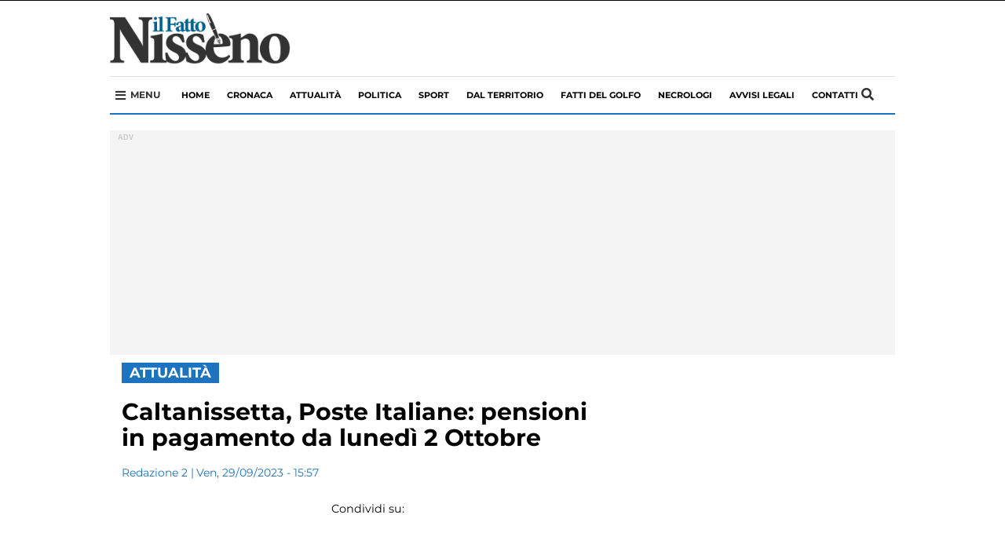

--- FILE ---
content_type: text/html; charset=UTF-8
request_url: https://www.ilfattonisseno.it/2023/09/caltanissetta-poste-italiane-pensioni-in-pagamento-da-lunedi-2-ottobre/
body_size: 38131
content:
<!DOCTYPE html>
<html lang="it-IT" class="no-js">
<head>
	<script>
				window.paywall_text = '<p>Caro Navigatore, cara Navigatrice,<br />non riesci a leggere il Fatto Nisseno perch&eacute; hai negato i consensi relativi alla pubblicit&agrave;.</p><p>Puoi continuare a leggerci accettando i consensi pubblicitari, o sottoscrivendo un abbonamento Sostenitore: in questo modo navigherai senza tracciamento dei cookies e diventerai parte della community di il Fatto Nisseno.</p><p>Se clicchi su &ldquo;<strong style=\"color: #1e73be;\">Rifiuta e Sostienici</strong>&rdquo; sottoscrivi un abbonamento Sostenitore a &ldquo;<a href=\"https://www.ilfattonisseno.it/\" target=\"_blank\" rel=\"noopener noreferrer\">ilfattonisseno.it</a>&rdquo;, al costo promozionale di 1&euro; al mese per 3 mesi, per un costo complessivo di &euro;3</p><p>Il tuo aiuto &egrave; per noi indispensabile.</p>';
    </script>

    
    
			<meta name="robots" content="max-snippet:-1, max-image-preview:large, max-video-preview:-1"/>
			<link rel="canonical" href="https%3A%2F%2Fwww.ilfattonisseno.it%2F2023%2F09%2Fcaltanissetta-poste-italiane-pensioni-in-pagamento-da-lunedi-2-ottobre%2F" />
			<meta property="og:locale" content="it_IT" />
			<meta property="og:type" content="article" />
			<meta property="og:title" content="Caltanissetta, Poste Italiane: pensioni in pagamento da lunedì 2 Ottobre" />
			<meta property="og:description" content="Poste Italiane comunica che in tutti i 36 Uffici Postali [&hellip;]" />
			<meta property="og:url" content="https%3A%2F%2Fwww.ilfattonisseno.it%2F2023%2F09%2Fcaltanissetta-poste-italiane-pensioni-in-pagamento-da-lunedi-2-ottobre%2F" />
			<meta property="og:site_name" content="il Fatto Nisseno - Caltanissetta notizie, cronaca, attualità - cronaca, approfondimento e informazione nel nisseno" />
			<meta property="article:publisher" content="https://www.facebook.com/ilFattoNisseno" />
			<meta property="og:image" content="https://www.ilfattonisseno.it/wp-content/uploads/2023/01/poste-italiane.png" />
			<meta property="og:image:secure_url" content="https://www.ilfattonisseno.it/wp-content/uploads/2023/01/poste-italiane.png" />
			<meta name="twitter:card" content="summary" />
			<meta name="twitter:description" content="Poste Italiane comunica che in tutti i 36 Uffici Postali [&hellip;]" />
			<meta name="twitter:title" content="Caltanissetta, Poste Italiane: pensioni in pagamento da lunedì 2 Ottobre" />
			<meta name="twitter:site" content="@IlFattoNisseno" />
			<meta name="twitter:image" content="https://www.ilfattonisseno.it/wp-content/uploads/2023/01/poste-italiane.png" />
			<meta name="twitter:creator" content="@IlFattoNisseno" />
			<!-- / Yoast SEO plugin. -->
    <!-- Google Tag Manager 
    <script>(function(w,d,s,l,i){w[l]=w[l]||[];w[l].push({'gtm.start':
    new Date().getTime(),event:'gtm.js'});var f=d.getElementsByTagName(s)[0],
    j=d.createElement(s),dl=l!='dataLayer'?'&l='+l:'';j.async=true;j.src=
    'https://www.googletagmanager.com/gtm.js?id='+i+dl;f.parentNode.insertBefore(j,f);
    })(window,document,'script','dataLayer','GTM-MN5C2V3');</script>
    End Google Tag Manager -->

    <script type='text/javascript' src='https://platform-api.sharethis.com/js/sharethis.js#property=5e8f5e127966f10012731d59&product=inline-share-buttons&cms=sop' async='async'></script>

    <!-- Global site tag (gtag.js) - Google Analytics -->
    <script async src="https://www.googletagmanager.com/gtag/js?id=G-FLPYZ39QLB"></script>
    <script>
    window.dataLayer = window.dataLayer || [];
    function gtag(){dataLayer.push(arguments);}
    gtag('js', new Date());

    gtag('config', 'G-FLPYZ39QLB');
    gtag('config', 'UA-21073846-1');
    </script>

        
    <meta http-equiv="Cache-control" content="public">
    <link rel="stylesheet" href="https://cdnjs.cloudflare.com/ajax/libs/font-awesome/5.11.2/css/all.css">
    
	<style>
        iframe{ z-index:0!important }
        header, .dgt_container{ position:relative; }
	</style>
    <style> @font-face {font-family: 'Montserrat';font-style: normal;font-weight: 400;src: local('Montserrat Regular'), local('Montserrat-Regular'), url(https://fonts.gstatic.com/s/montserrat/v12/JTUSjIg1_i6t8kCHKm459WlhyyTh89Y.woff2) format('woff2');unicode-range: U+0000-00FF, U+0131, U+0152-0153, U+02BB-02BC, U+02C6, U+02DA, U+02DC, U+2000-206F, U+2074, U+20AC, U+2122, U+2191, U+2193, U+2212, U+2215, U+FEFF, U+FFFD;}@font-face {font-family: 'Montserrat';font-style: normal;font-weight: 700;src: local('Montserrat Bold'), local('Montserrat-Bold'), url(https://fonts.gstatic.com/s/montserrat/v12/JTURjIg1_i6t8kCHKm45_dJE3gnD_vx3rCs.woff2) format('woff2');unicode-range: U+0000-00FF, U+0131, U+0152-0153, U+02BB-02BC, U+02C6, U+02DA, U+02DC, U+2000-206F, U+2074, U+20AC, U+2122, U+2191, U+2193, U+2212, U+2215, U+FEFF, U+FFFD;}.nav,.soc{list-style:none} .wp-block-embed-facebook.wp-block-embed.is-type-video.is-provider-facebook{float:left;} #footer-container ul,.soc li,.tags,.tags #p,.tagsli,.tagsli a,header ul,ul{list-style-type:none}.img-thumbnail,img,label{max-width:100%}hr,img{border:0}article,aside,details,figcaption,figure,footer,header,hgroup,main,menu,nav,section,summary{display:block}a:active,a:hover{outline:0}b,strong{font-weight:700}h1{margin:.67em 0}hr{height:0;-webkit-box-sizing:content-box;-moz-box-sizing:content-box;box-sizing:content-box;margin-top:20px;margin-bottom:20px}*,:after,:before,input[type=checkbox],input[type=radio]{-webkit-box-sizing:border-box;-moz-box-sizing:border-box}button,input,optgroup,select,textarea{margin:0;color:inherit}button{overflow:visible}button,select{text-transform:none}button,html input[type=button],input[type=reset],input[type=submit]{-webkit-appearance:button;cursor:pointer}button[disabled],html input[disabled]{cursor:default}button::-moz-focus-inner,input::-moz-focus-inner{padding:0;border:0}input[type=checkbox],input[type=radio]{box-sizing:border-box;padding:0}input[type=number]::-webkit-inner-spin-button,input[type=number]::-webkit-outer-spin-button{height:auto}input[type=search]::-webkit-search-cancel-button,input[type=search]::-webkit-search-decoration{-webkit-appearance:none}textarea{overflow:auto}@media print{blockquote,img,pre,tr{page-break-inside:avoid}*,:after,:before{color:#000!important;text-shadow:none!important;background:0 0!important;-webkit-box-shadow:none!important;box-shadow:none!important}a,a:visited{text-decoration:underline}a[href]:after{content:" (" attr(href) ")"}abbr[title]:after{content:" (" attr(title) ")"}a[href^="#"]:after,a[href^="javascript:"]:after{content:""}blockquote,pre{border:1px solid #999}thead{display:table-header-group}img{max-width:100%!important}h2,h3,p{orphans:3;widows:3}h2,h3{page-break-after:avoid}.navbar{display:none}.btn>.caret,.dropup>.btn>.caret{border-top-color:#000!important}}*,:after,:before{box-sizing:border-box}html{-webkit-text-size-adjust:100%;-ms-text-size-adjust:100%;font-size:10px;-webkit-tap-highlight-color:transparent;scroll-behavior:smooth}body{margin:0;font-size:14px;line-height:1.42857143;color:#333;background-color:#fff}button,input,select,textarea{font-size:inherit;line-height:inherit}a{background-color:transparent}a:focus,a:hover{color:#23527c;text-decoration:underline}a:focus{outline:dotted thin;outline:-webkit-focus-ring-color auto 5px;outline-offset:-2px}.carousel-inner>.item>a>img,.carousel-inner>.item>img,.img-responsive,.thumbnail a>img,.thumbnail>img{display:block;max-width:100%;height:auto}.img-rounded{border-radius:6px}.img-thumbnail{display:inline-block;height:auto;padding:4px;line-height:1.42857143;background-color:#fff;border:1px solid #ddd;border-radius:4px}.img-circle{border-radius:50%}.sr-only{position:absolute;width:1px;height:1px;padding:0;margin:-1px;overflow:hidden;clip:rect(0,0,0,0);border:0}.nav-brand .logo,img,select[multiple],select[size]{height:auto}.sr-only-focusable:active,.sr-only-focusable:focus{position:static;width:auto;height:auto;margin:0;overflow:visible;clip:auto}.nav>li,.nav>li>a,.navbar{position:relative}[role=button]{cursor:pointer}.h1,.h2,.h3,.h4,.h5,.h6,h1,h2,h3,h4,h5,h6{font-weight:500;line-height:1.1;color:inherit}.h1 .small,.h1 small,.h2 .small,.h2 small,.h3 .small,.h3 small,.h4 .small,.h4 small,.h5 .small,.h5 small,.h6 .small,.h6 small,h1 .small,h1 small,h2 .small,h2 small,h3 .small,h3 small,h4 .small,h4 small,h5 .small,h5 small,h6 .small,h6 small{font-weight:400;line-height:1;color:#777}.h1,.h2,.h3,h1,h2,h3{margin-top:20px;margin-bottom:10px}.h1 .small,.h1 small,.h2 .small,.h2 small,.h3 .small,.h3 small,h1 .small,h1 small,h2 .small,h2 small,h3 .small,h3 small{font-size:65%}.h4,.h5,.h6,h4,h5,h6{margin-top:10px;margin-bottom:10px}.h4 .small,.h4 small,.h5 .small,.h5 small,.h6 .small,.h6 small,h4 .small,h4 small,h5 .small,h5 small,h6 .small,h6 small{font-size:75%}.h1,h1{font-size:36px}.h2,h2{font-size:30px}.h3,h3{font-size:24px}.h4,h4{font-size:18px}.h5,h5{font-size:14px}.h6,h6{font-size:12px}p{margin:0 0 10px}.small,small{font-size:85%}.text-left{text-align:left}.text-right{text-align:right}.text-center{text-align:center}.text-justify{text-align:justify}.text-nowrap{white-space:nowrap}.text-lowercase{text-transform:lowercase}.text-uppercase{text-transform:uppercase}.text-capitalize{text-transform:capitalize}#top-section .nav.navbar-nav a,.flag.abs,.list-category,.main-nav a,.mosaico .the_excerptCategory,.mosaico-home small,.nav li a,.tagsli a{text-transform:uppercase}ol,ul{margin-top:0;margin-bottom:10px}blockquote ol:last-child,blockquote p:last-child,blockquote ul:last-child,ol ol,ol ul,ul ol,ul ul{margin-bottom:0}blockquote .small,blockquote footer,blockquote small{display:block;font-size:80%;line-height:1.42857143;color:#777}blockquote .small:before,blockquote footer:before,blockquote small:before{content:'\2014 \00A0'}.blockquote-reverse,blockquote.pull-right{padding-right:15px;padding-left:0;text-align:right;border-right:5px solid #eee;border-left:0}#copy,#footer-container ul li,._ilpost,.aste,.farmacia,.necrologi,.tags #p,header ul li,nav .fa-bars,nav .fa-search{text-align:center}.blockquote-reverse .small:before,.blockquote-reverse footer:before,.blockquote-reverse small:before,blockquote.pull-right .small:before,blockquote.pull-right footer:before,blockquote.pull-right small:before{content:''}.blockquote-reverse .small:after,.blockquote-reverse footer:after,.blockquote-reverse small:after,blockquote.pull-right .small:after,blockquote.pull-right footer:after,blockquote.pull-right small:after{content:'\00A0 \2014'}.container{padding-right:15px;padding-left:15px;margin-right:auto;margin-left:auto}@media (min-width:768px){.container{width:750px}}@media (min-width:992px){.col-xs-12.col-sm-12.col-md-12.col-lg-12 .absolute-container h2.mosaico-home { font-size: 30px; } .container{width:970px}}@media (min-width:1200px){.container{width:1170px}}.row{margin-right:-15px;margin-left:-15px}.col-lg-1,.col-lg-10,.col-lg-11,.col-lg-12,.col-lg-2,.col-lg-3,.col-lg-4,.col-lg-5,.col-lg-6,.col-lg-7,.col-lg-8,.col-lg-9,.col-md-1,.col-md-10,.col-md-11,.col-md-12,.col-md-2,.col-md-3,.col-md-4,.col-md-5,.col-md-6,.col-md-7,.col-md-8,.col-md-9,.col-sm-1,.col-sm-10,.col-sm-11,.col-sm-12,.col-sm-2,.col-sm-3,.col-sm-4,.col-sm-5,.col-sm-6,.col-sm-7,.col-sm-8,.col-sm-9,.col-xs-1,.col-xs-10,.col-xs-11,.col-xs-12,.col-xs-2,.col-xs-3,.col-xs-4,.col-xs-5,.col-xs-6,.col-xs-7,.col-xs-8,.col-xs-9{position:relative;min-height:1px;padding-right:15px;padding-left:15px}.col-xs-1,.col-xs-10,.col-xs-11,.col-xs-12,.col-xs-2,.col-xs-3,.col-xs-4,.col-xs-5,.col-xs-6,.col-xs-7,.col-xs-8,.col-xs-9{float:left}.col-xs-12{width:100%}.col-xs-11{width:91.66666667%}.col-xs-10{width:83.33333333%}.col-xs-9{width:75%}.col-xs-8{width:66.66666667%}.col-xs-7{width:58.33333333%}.col-xs-6{width:50%}.col-xs-5{width:41.66666667%}.col-xs-4{width:33.33333333%}.col-xs-3{width:25%}.col-xs-2{width:16.66666667%}.col-xs-1{width:8.33333333%}.col-xs-pull-12{right:100%}.col-xs-pull-11{right:91.66666667%}.col-xs-pull-10{right:83.33333333%}.col-xs-pull-9{right:75%}.col-xs-pull-8{right:66.66666667%}.col-xs-pull-7{right:58.33333333%}.col-xs-pull-6{right:50%}.col-xs-pull-5{right:41.66666667%}.col-xs-pull-4{right:33.33333333%}.col-xs-pull-3{right:25%}.col-xs-pull-2{right:16.66666667%}.col-xs-pull-1{right:8.33333333%}.col-xs-pull-0{right:auto}.col-xs-push-12{left:100%}.col-xs-push-11{left:91.66666667%}.col-xs-push-10{left:83.33333333%}.col-xs-push-9{left:75%}.col-xs-push-8{left:66.66666667%}.col-xs-push-7{left:58.33333333%}.col-xs-push-6{left:50%}.col-xs-push-5{left:41.66666667%}.col-xs-push-4{left:33.33333333%}.col-xs-push-3{left:25%}.col-xs-push-2{left:16.66666667%}.col-xs-push-1{left:8.33333333%}.col-xs-push-0{left:auto}.col-xs-offset-12{margin-left:100%}.col-xs-offset-11{margin-left:91.66666667%}.col-xs-offset-10{margin-left:83.33333333%}.col-xs-offset-9{margin-left:75%}.col-xs-offset-8{margin-left:66.66666667%}.col-xs-offset-7{margin-left:58.33333333%}.col-xs-offset-6{margin-left:50%}.col-xs-offset-5{margin-left:41.66666667%}.col-xs-offset-4{margin-left:33.33333333%}.col-xs-offset-3{margin-left:25%}.col-xs-offset-2{margin-left:16.66666667%}.col-xs-offset-1{margin-left:8.33333333%}.col-xs-offset-0{margin-left:0}@media (min-width:768px){.col-sm-1,.col-sm-10,.col-sm-11,.col-sm-12,.col-sm-2,.col-sm-3,.col-sm-4,.col-sm-5,.col-sm-6,.col-sm-7,.col-sm-8,.col-sm-9{float:left}.col-sm-12{width:100%}.col-sm-11{width:91.66666667%}.col-sm-10{width:83.33333333%}.col-sm-9{width:75%}.col-sm-8{width:66.66666667%}.col-sm-7{width:58.33333333%}.col-sm-6{width:50%}.col-sm-5{width:41.66666667%}.col-sm-4{width:33.33333333%}.col-sm-3{width:25%}.col-sm-2{width:16.66666667%}.col-sm-1{width:8.33333333%}.col-sm-pull-12{right:100%}.col-sm-pull-11{right:91.66666667%}.col-sm-pull-10{right:83.33333333%}.col-sm-pull-9{right:75%}.col-sm-pull-8{right:66.66666667%}.col-sm-pull-7{right:58.33333333%}.col-sm-pull-6{right:50%}.col-sm-pull-5{right:41.66666667%}.col-sm-pull-4{right:33.33333333%}.col-sm-pull-3{right:25%}.col-sm-pull-2{right:16.66666667%}.col-sm-pull-1{right:8.33333333%}.col-sm-pull-0{right:auto}.col-sm-push-12{left:100%}.col-sm-push-11{left:91.66666667%}.col-sm-push-10{left:83.33333333%}.col-sm-push-9{left:75%}.col-sm-push-8{left:66.66666667%}.col-sm-push-7{left:58.33333333%}.col-sm-push-6{left:50%}.col-sm-push-5{left:41.66666667%}.col-sm-push-4{left:33.33333333%}.col-sm-push-3{left:25%}.col-sm-push-2{left:16.66666667%}.col-sm-push-1{left:8.33333333%}.col-sm-push-0{left:auto}.col-sm-offset-12{margin-left:100%}.col-sm-offset-11{margin-left:91.66666667%}.col-sm-offset-10{margin-left:83.33333333%}.col-sm-offset-9{margin-left:75%}.col-sm-offset-8{margin-left:66.66666667%}.col-sm-offset-7{margin-left:58.33333333%}.col-sm-offset-6{margin-left:50%}.col-sm-offset-5{margin-left:41.66666667%}.col-sm-offset-4{margin-left:33.33333333%}.col-sm-offset-3{margin-left:25%}.col-sm-offset-2{margin-left:16.66666667%}.col-sm-offset-1{margin-left:8.33333333%}.col-sm-offset-0{margin-left:0}}@media (min-width:992px){.col-md-1,.col-md-10,.col-md-11,.col-md-12,.col-md-2,.col-md-3,.col-md-4,.col-md-5,.col-md-6,.col-md-7,.col-md-8,.col-md-9{float:left}.col-md-12{width:100%}.col-md-11{width:91.66666667%}.col-md-10{width:83.33333333%}.col-md-9{width:75%}.col-md-8{width:66.66666667%}.col-md-7{width:58.33333333%}.col-md-6{width:50%}.col-md-5{width:41.66666667%}.col-md-4{width:33.33333333%}.col-md-3{width:25%}.col-md-2{width:16.66666667%}.col-md-1{width:8.33333333%}.col-md-pull-12{right:100%}.col-md-pull-11{right:91.66666667%}.col-md-pull-10{right:83.33333333%}.col-md-pull-9{right:75%}.col-md-pull-8{right:66.66666667%}.col-md-pull-7{right:58.33333333%}.col-md-pull-6{right:50%}.col-md-pull-5{right:41.66666667%}.col-md-pull-4{right:33.33333333%}.col-md-pull-3{right:25%}.col-md-pull-2{right:16.66666667%}.col-md-pull-1{right:8.33333333%}.col-md-pull-0{right:auto}.col-md-push-12{left:100%}.col-md-push-11{left:91.66666667%}.col-md-push-10{left:83.33333333%}.col-md-push-9{left:75%}.col-md-push-8{left:66.66666667%}.col-md-push-7{left:58.33333333%}.col-md-push-6{left:50%}.col-md-push-5{left:41.66666667%}.col-md-push-4{left:33.33333333%}.col-md-push-3{left:25%}.col-md-push-2{left:16.66666667%}.col-md-push-1{left:8.33333333%}.col-md-push-0{left:auto}.col-md-offset-12{margin-left:100%}.col-md-offset-11{margin-left:91.66666667%}.col-md-offset-10{margin-left:83.33333333%}.col-md-offset-9{margin-left:75%}.col-md-offset-8{margin-left:66.66666667%}.col-md-offset-7{margin-left:58.33333333%}.col-md-offset-6{margin-left:50%}.col-md-offset-5{margin-left:41.66666667%}.col-md-offset-4{margin-left:33.33333333%}.col-md-offset-3{margin-left:25%}.col-md-offset-2{margin-left:16.66666667%}.col-md-offset-1{margin-left:8.33333333%}.col-md-offset-0{margin-left:0}}@media (min-width:1200px){.col-lg-1,.col-lg-10,.col-lg-11,.col-lg-12,.col-lg-2,.col-lg-3,.col-lg-4,.col-lg-5,.col-lg-6,.col-lg-7,.col-lg-8,.col-lg-9{float:left}.col-lg-12{width:100%}.col-lg-11{width:91.66666667%}.col-lg-10{width:83.33333333%}.col-lg-9{width:75%}.col-lg-8{width:66.66666667%}.col-lg-7{width:58.33333333%}.col-lg-6{width:50%}.col-lg-5{width:41.66666667%}.col-lg-4{width:33.33333333%}.col-lg-3{width:25%}.col-lg-2{width:16.66666667%}.col-lg-1{width:8.33333333%}.col-lg-pull-12{right:100%}.col-lg-pull-11{right:91.66666667%}.col-lg-pull-10{right:83.33333333%}.col-lg-pull-9{right:75%}.col-lg-pull-8{right:66.66666667%}.col-lg-pull-7{right:58.33333333%}.col-lg-pull-6{right:50%}.col-lg-pull-5{right:41.66666667%}.col-lg-pull-4{right:33.33333333%}.col-lg-pull-3{right:25%}.col-lg-pull-2{right:16.66666667%}.col-lg-pull-1{right:8.33333333%}.col-lg-pull-0{right:auto}.col-lg-push-12{left:100%}.col-lg-push-11{left:91.66666667%}.col-lg-push-10{left:83.33333333%}.col-lg-push-9{left:75%}.col-lg-push-8{left:66.66666667%}.col-lg-push-7{left:58.33333333%}.col-lg-push-6{left:50%}.col-lg-push-5{left:41.66666667%}.col-lg-push-4{left:33.33333333%}.col-lg-push-3{left:25%}.col-lg-push-2{left:16.66666667%}.col-lg-push-1{left:8.33333333%}.col-lg-push-0{left:auto}.col-lg-offset-12{margin-left:100%}.col-lg-offset-11{margin-left:91.66666667%}.col-lg-offset-10{margin-left:83.33333333%}.col-lg-offset-9{margin-left:75%}.col-lg-offset-8{margin-left:66.66666667%}.col-lg-offset-7{margin-left:58.33333333%}.col-lg-offset-6{margin-left:50%}.col-lg-offset-5{margin-left:41.66666667%}.col-lg-offset-4{margin-left:33.33333333%}.col-lg-offset-3{margin-left:25%}.col-lg-offset-2{margin-left:16.66666667%}.col-lg-offset-1{margin-left:8.33333333%}.col-lg-offset-0{margin-left:0}}label{display:inline-block;margin-bottom:5px;font-weight:700}.nav>li,.nav>li>a,input[type=file]{display:block}input[type=search]{-webkit-appearance:textfield;-webkit-box-sizing:border-box;-moz-box-sizing:border-box;box-sizing:border-box}input[type=checkbox],input[type=radio]{margin:4px 0 0;margin-top:1px\9;line-height:normal}input[type=range]{display:block;width:100%}input[type=checkbox]:focus,input[type=file]:focus,input[type=radio]:focus{outline:dotted thin;outline:-webkit-focus-ring-color auto 5px;outline-offset:-2px}.nav{padding-left:0;margin-bottom:0}.nav>li>a{padding:10px 15px}.nav>li>a:focus,.nav>li>a:hover{text-decoration:none;background-color:#eee}.nav>li.disabled>a{color:#777}.nav>li.disabled>a:focus,.nav>li.disabled>a:hover{color:#777;text-decoration:none;cursor:not-allowed;background-color:transparent}#blogup,#show-comment,.cerca{cursor:pointer}.navbar{min-height:50px;margin-bottom:20px;border:1px solid transparent}.navbar-nav{margin:7.5px -15px}.navbar-nav>li>a{padding-top:10px;padding-bottom:10px;line-height:20px}@media (min-width:768px){.navbar-header,.navbar-nav>li{float:left}.navbar{border-radius:4px}.navbar-nav{float:left;margin:0}.navbar-nav>li>a{padding-top:15px;padding-bottom:15px}}.navbar-nav>li>.dropdown-menu{margin-top:0;border-top-left-radius:0;border-top-right-radius:0}.btn-group-vertical>.btn-group:after,.btn-group-vertical>.btn-group:before,.btn-toolbar:after,.btn-toolbar:before,.clearfix:after,.clearfix:before,.container-fluid:after,.container-fluid:before,.container:after,.container:before,.dl-horizontal dd:after,.dl-horizontal dd:before,.form-horizontal .form-group:after,.form-horizontal .form-group:before,.modal-footer:after,.modal-footer:before,.modal-header:after,.modal-header:before,.nav:after,.nav:before,.navbar-collapse:after,.navbar-collapse:before,.navbar-header:after,.navbar-header:before,.navbar:after,.navbar:before,.pager:after,.pager:before,.panel-body:after,.panel-body:before,.row:after,.row:before{display:table;content:" "}.btn-group-vertical>.btn-group:after,.btn-toolbar:after,.clearfix:after,.container-fluid:after,.container:after,.dl-horizontal dd:after,.form-horizontal .form-group:after,.modal-footer:after,.modal-header:after,.nav:after,.navbar-collapse:after,.navbar-header:after,.navbar:after,.pager:after,.panel-body:after,.row:after{clear:both}.pull-right{float:right!important}.pull-left{float:left!important}@media (max-width:767px){.titolo-single{font-size: 28px!important;line-height: 32px!important;margin: 9px 0px 0px 0px;}.hidden-xs{display:none!important}}@media (min-width:768px) and (max-width:991px){.hidden-sm{display:none!important}}@media (min-width:992px) and (max-width:1199px){.hidden-md{display:none!important}}@media (min-width:1200px){.hidden-lg{display:none!important}}.display-name{color:#fff}*{font-family:Montserrat,sans-serif}.aste,.farmacia,.necrologi{padding:0;margin-bottom:15px}body{margin-top:78px}#blogup,#commentform,#hiddenSearch,#hiddenSearch.show-search,#menu-mobile,#show-comment,#show-comment.show-button,#top-section .nav.navbar-nav a,.current-menu-item a,.img-thumbnail,.immagine.mosaico img,.lista-sidebar article,.main-nav li a:hover,.mosaico h2,.mosaico-more,.nav li a,a,h1,p,p a{-webkit-transition:all .2s;-moz-transition:all .2s;-o-transition:all .2s;transition:all .2s ease-in-out}#show-comment,#submit,#top-section,.button-bold,.current-menu-item a,.flag.abs,.gal-prev,.gal-succ,.lista-sidebar article:hover,.main-nav li a:hover,.testo ul li::before,.titolo-sezione h4::after,ul li::before{background:#1e73be}#top-section .nav.navbar-nav a{padding:8px 0 8px 38px;color:#fff!important;font-size:11px;font-weight:400;background:0 0!important;overflow:hidden;position:relative}.cerca,.flag.abs{position:absolute}header .logo{display: block;margin: 5px auto 8px;width: 180px;}.separator,article p{width:100%;float:left}#menu-item-191498{margin:0 15px 0 auto}.main-nav{background-color:#fff;border-bottom:2px #1e73be solid;border-top:1px #dedede solid;margin-bottom:0px}.main-nav li:before{display:none}.main-nav a{padding: 14px 11px;float: left;font-size: 11px;font-weight: 700;}.cerca{top: 50%;width: 10px;right: 15px;margin-top: -11px;width: 30px;}.current-menu-item a,.main-nav li a:hover{color:#fff}.absolute-container{position:absolute;bottom:0;left:0;right:0;padding:10px 25px;background:rgba(0,0,0,.4)}#headNav .container,#menu-mobile,.ch-mb{background:#fff}.absolute-container h2.mosaico-home{color:#fff;margin:0;font-size:18px;max-height:none;line-height:114%}.mosaico-home small{font-weight:600;color:#fff;font-size:12px;float:left;width:100%}.col-xs-12.col-sm-12.col-md-4.col-lg-4 .absolute-container h2.mosaico-home{font-size:18px}.immagine.mosaico{margin-bottom:15px;overflow:hidden}.immagine.mosaico:hover img{transform:scale(1.04)}.flag.abs{display:inline;font-weight:500;color:#fff;font-size:13px;padding:2px 24px 2px 10px;top:16px;left:0;z-index:1}.list-category,.mosaico h2,.nav li a,h1{font-weight:700}.single-excerpt{font-style:italic;font-size:16px!important;line-height:120%!important;color:#525252;border-bottom:1px solid #969696;padding-bottom:12px;margin-bottom:12px}.flag.abs.down{bottom:-19px;top:auto}.lista-title{margin:0 0 12px;font-size:20px;line-height:124%}.separator{margin:10px 0 20px}article p{margin-bottom:4px;max-height:52px;overflow:hidden}#menu-mobile,.ch-mb{width:100%;z-index:999}.nopadding{padding:0}.slider-nav{display:none!important}#mobile{display:none}.ch-mb{border-bottom:2px solid #1e73be;margin-bottom:15px;position:fixed;top:0}.btn-menu.button-mobile{position: absolute;top: 50%;font-size: 20px;margin-top: -10px;left: 15px;}.btn-menu.button-mobile.cerca{left:initial}#menu-mobile{position:fixed;top:0;right:0;bottom:0;left:-100%}#menu-mobile .logo img{width:200px;margin:20px 0}img{vertical-align:middle}.menu-mobile-hidden{margin:0!important;float:left;width:100%}.menu-mobile-hidden li{padding: 10px;border-bottom: 1px solid #2f7dc3;width:100%;float:left}#menu-mobile .nav li a{padding: 10px 15px;display: block;position: relative;margin: 0 auto;float: none;font-size: 22px;}.list-category{font-size:14px;color:#1e73be}.lista-sidebar article:hover .list-category,h1{color:#000}h1{line-height:32px;font-size:33px;max-width:700px}li,p,span{color:#333;font-size:14.4px;line-height:18px}.nav-brand .logo{position:absolute;left:50%;max-width:100px;width:100%;padding:0;margin-top:-44px;z-index:200;margin-left:-58px}.testo ul li::before,ul li::before{content:"";left:-14px}.nav-brand .logo img{width:100px}nav .fa-search{font-size:16px;width:18px;height:18px;display:block;position:relative;color:#fff;float:right;margin:15px 0}.nav li a{font-style:normal;font-size:14px;line-height:18px;letter-spacing:2px;-webkit-box-align:center;-ms-flex-align:center;align-items:center;height:inherit;position:relative}.dropdown-menu,.dropdown-menu a,.nav li a{background-color:#fff!important;color:#1e73be!important;border:0;box-shadow:0 0;border-radius:0;float:left}.navbar-default{min-height:auto!important;border-radius:0;display:block;margin:50px auto;border:0}.mosaico .the_excerptCategory{position:absolute;line-height:19px;padding:4px 10px;color:#fff;background-color:#1e73be;font-size:16px;display:inline-block;font-weight:700;bottom:0;right:0}.page-pagination a,.page-pagination.dots,.rain,.titolo-sezione h4,article,ul li{position:relative}.mosaico h2{font-size:20px;line-height:24px;letter-spacing:0;text-transform:none;color:#000;margin-bottom:0;max-height:50px;min-height:30px;margin-top:12px;overflow:hidden}h2,h2.mosaico-video,h3,h4,h5{letter-spacing:-.02em;float:left}.flag,.rain{text-transform:uppercase}a,a:hover,p,p a,p a:hover{color:#000;text-decoration:none}.mosaico-more{font-weight:600;float:left;width:100%;margin:10px 0}.lista-title:hover,.mosaico-home:hover,.mosaico-more:hover{color:#1e73be}.sidebar-title{font-size:14px;line-height:18px;color:#000;font-weight:600;margin:4px 0 0}.flag,.rain,h2{font-weight:700}.lista-sidebar{padding:0 15px}.lista-sidebar article{float:left;border-bottom:1px solid silver;padding:10px 0;margin:0}.titolo-sezione h4{margin-bottom:20px;width:100%;margin-top:22px}.rain{color:#1e73be;font-size:18px;line-height:19px;background:#fff;z-index:99;padding-right:10px}hr{margin:0;border-top:1px solid silver}.footer-social{width:225px;display:block;margin:0 auto}#footer-container ul li{color:#fff;width:40px;height:40px;font-size:22px;padding:10px 5px;margin:15px 8px}.closeMM{right:10px!important;top:20px!important;z-index:999999999}.lista-sidebar article:hover .fa-clock-o,.lista-sidebar article:hover h5,.lista-sidebar article:hover time{color:#fff!important}.flag{padding:0 15px;color:#1e73be;background-color:#fff;font-size:16px;margin-bottom:10px}h2,h2.mosaico-video{color:#222;width:100%}h2{font-size:18px;line-height:124%;margin:2px 0 12px}h2.mosaico-video{font-size:16px;font-weight:600;line-height:1.3;margin:6px 0 12px;max-height:96px;overflow:hidden}@media (min-width:768px){h2.mosaico-video{height:96px}}.page-pagination a,.page-pagination.dots{float:left;padding:6px 12px;line-height:1.42857143;text-decoration:none;background-color:rgba(166,5,5,.5);color:#fff;margin:0 2px}.page-pagination a:hover,.page-pagination.current a{background-color:#1e73be}ul li::before{width:6px;height:6px;border-radius:50%;position:absolute;top:8px}h3,h4,h5{color:#222;font-size:20px;font-weight:700;line-height:1.1;width:100%;margin:8px 0}.excerpt.lista,.immagine.lista,.titolo.lista{position:relative;margin-bottom:0;margin-top:0}.socialList li a,.socialList li a:hover{color:#fff}.bx-viewport{height:210px!important}.wp-caption.alignleft{float:left}#hiddenSearch{top:0;border-bottom:1px solid #000;height:0;position:fixed;width:100%;background:#fff;z-index:999991;overflow:hidden;padding:0}#hiddenSearch.show-search{opacity:1;padding:10px 0;height:83px}#search_block_top form input{width:100%;padding:10px 40px;font-size:30px;color:#000;border:0;outline:0}#search_block_top form button{outline:0;position:absolute;top:20px;right:50px;background:0 0;border:0;font-size:40px;color:#cecece}.pulsante-chiudi{position:absolute;top:0;right:5px;font-size:14px;cursor:pointer}header{background:#fff;padding:0}header ul{padding:0;display:flex;margin-bottom:0}nav .fa-bars{font-size:22px;width:22px;height:22px;margin:13px auto;position:relative;color:#fff}.nav li a,.site-footer,.site-header{display:-webkit-box;display:-ms-flexbox}#footer-container{margin-top:40px;background:#111;color:#fff;padding:20px 0;font-size:12px}#logofooter{max-height:90px;display:block;margin:0 auto}#footer-container ul{padding:0;display:flex;margin-bottom:0}#copy{background:#000;padding:16px 0;color:#d2d2d2}#blogup,._ilpost,.tags #p,.tagsli{background-color:#1e73be}#blogup{opacity: 0;position: fixed;bottom: 20px;right: 20px;border-radius: 50%;z-index: 1;padding: 10px 0 5px 14px;line-height: 20%;width: 48px;height: 48px;}#blogup.show{opacity:1}.bx-wrapper{padding:0!important;margin:0!important;border:0!important;box-shadow:0 0!important}.bx-pager.bx-default-pager{display:none!important}.titolo-single{font-weight: 700;color: #000;font-size: 30px;line-height: 110%;max-width: 600px;text-transform: unset;}.singleExcerpt,.testo p{font-size:18px;font-weight:400}.testo li{font-size:18px;line-height:1.55;margin-bottom:20px;position:relative}.testo ul li::before{width:6px;height:6px;border-radius:50%;position:absolute;top:10px}.singleExcerpt{color:#666;line-height:1.44;margin-top:-10px;margin-bottom:14px}#theAuthor_metaContainer a,#theDate_metaContainer a,.testo p{margin-bottom:20px}.testo p{color:#000;display:block;line-height:1.55;float:left}#theAuthor_metaContainer,#theAuthor_metaContainer a,#theDate_metaContainer,#theDate_metaContainer a{text-decoration:none;color:#1e73be;font-weight:400;font-size:14px;line-height:16px;float:left}.avatar{border-radius:50%}#avatarContainer{width:50px;margin-right:15px;float:left}.tags{float:left;padding-left:0}.tags #p{color:#fff;float:left;padding:5px;width:50px}.tagsli{padding:4px 10px;font-size:18px;display:inline-block;margin-right:4px;margin-bottom:10px}.tagsli a{color:#fff;font-weight:700}.paginazione{float:left;width:100%}.gal-prev,.gal-succ{width:210px;display:block;margin:0 auto 15px;color:#fff;font-weight:700;font-size:18px;padding:15px;border-radius:8px;clear:both;float:none}.gal-succ{text-align:right}.fa.fa-angle-right{float:right;margin:10px 0 0 10px}.testo .bx-wrapper{background:#000;margin-bottom:20px!important}.testo .bx-wrapper .bxslider img{display:block;margin:0 auto}.entry_author_image img{width:100px;float:left;border-radius:50%}.testo p a{color: #1e73be;font-weight: 600;text-decoration: underline;}.author-name-page{font-size:24px;font-weight:700;width:579px;float:left;margin-bottom:5px;border-bottom:1px solid #d7d7d7;padding-bottom:5px}.entry_author_image{float:left;width:110px}#comment,.sub-menu a,.yt-embed{width:100%}blockquote{padding:0!important;font-size:30px!important;position:relative;line-height:140px;font-style:italic;text-align:center;font-weight:700;z-index:1;border:0!important;margin:0 0 20px;border-left:5px solid #eee;margin-top:40px!important}blockquote::before{font-family:themify;content:"”";font-size:400px;position:absolute;left:50%;top:50%;color:#e0e0e0;z-index:-1;margin-left:-120px;margin-top:-10px}.camera:after,.camera:before,.titolo-sezione h4::after{content:""}blockquote p{margin:0!important;font-size:22px!important}.blocks-gallery-item::before,.bxslider li::before,.nav.navbar-nav li::before,.socialList li::before,.tagsli::before{display:none}.alignright{float:right;margin:0 0 0 15px}.alignleft{float:left;margin:0 15px 0 0}#breadcrumbs,#breadcrumbs a,#breadcrumbs span{color:silver}.pw-widget a span{color:#fff;line-height:inherit}.lazyLoad{opacity:0}.cpt-container{background:#000;padding:20px;margin-bottom:20px}.cpt-container img{display:block;margin:0 auto}.cpt-container h1{color:#fff;font-size:22px}.sub-menu{position:absolute;background:#fff;z-index:2;top:46px;display:none}.menu-item:hover .sub-menu{display:block}.comment-list{padding-left:15px}#comment{height:200px}.comment-reply-link{color:#1e73be}.comment{margin-bottom:10px}#submit{border:0;color:#fff;padding:8px 18px}.immagine.mosaico,.video-big{background:#000;text-align:center}.yt-embed{height:250px}.video-big img{width:auto;height:325px}.video-small{font-size:12px;font-weight:700;height:70px;overflow:hidden}.gallery-top{height:450px;width:100%}.gallery-thumbs{height:100px;box-sizing:border-box;padding:10px 0}.OUTBRAIN li:before{display:none}.pr-0{padding-right:0}.mb-15{margin-bottom:15px}@media (min-width:768px){#menu-footer-menu{padding:0;list-style-type:none;float:left;width:100%;display:table;text-align:center;margin:-15px 0 0;border-bottom:1px solid silver}#menu-footer-menu a{padding:10px 12px}#menu-footer-menu li{padding:0;float:none}.col-xs-12.col-sm-12.col-md-8.col-lg-8 .col-xs-12.col-sm-4.col-md-4.col-lg-4 h2.mosaico-home{font-size:16px}.col-xs-12.col-sm-12.col-md-8.col-lg-8 .col-xs-12.col-sm-4.col-md-4.col-lg-4 p,.col-xs-12.col-sm-12.col-md-8.col-lg-8 .col-xs-12.col-sm-4.col-md-4.col-lg-4 span{font-size:12.4px}.col-xs-12.col-sm-12.col-md-8.col-lg-8 .col-xs-12.col-sm-4.col-md-4.col-lg-4 .flag.abs.down{font-size:10.4px}.absolute-container h2.mosaico-home{font-size:28px}.testo h2,.testo p{float:none}.gal-prev{float:left;clear:initial}.gal-succ{float:right;clear:initial}.yt-embed{width:100%;height:325px}.single .yt-embed{height:365px}}@media (min-width:992px){body{margin-top:90px}.aste{padding-left:0;padding-right:20px}.farmacia{padding-left:10px;padding-right:10px}.necrologi{padding-left:20px;padding-right:0}header .logo{float: left;margin: 15px auto;width: 230px!important;}.ch-mb .container{z-index: 999;background: #fff;}.ch-mb{border-bottom:0 solid #1e73be;margin-bottom:10px;position:initial}#headNav .container{background:0 0}.col-xs-12.col-sm-12.col-md-11.col-md-push-1{background-color:#1e73be!important;transform:skewX(-15deg)}.col-xs-12.col-sm-12.col-md-8.col-lg-8 .col-xs-12.col-sm-6.col-md-6.col-lg-6 .immagine.mosaico{min-height:200px}.navbar-default{margin-top:0}nav .fa-search{margin:10px}#mobile,.slider-nav,header{display:initial!important}.nav-brand .logo{left:20px;z-index:200;margin-left:0}}#show-comment,.button-bold{display:block;text-align:center}@media (min-width:1000px){#wrap{width:1000px;margin:0 auto;background:#fff;position:relative}}@media (min-width:1200px){.container{width:1000px!important}}.titolo-sezione h4::after{position:absolute;top:50%;left:0;right:0;height:1px;margin-top:-1px}#show-comment,.button-bold,.icon{position:relative}.col-xs-12.col-sm-4.col-md-4.col-lg-4 .mosaico-home.text-left{font-size:16px}@media (min-width:0px) and (max-width:991px){.firstboxvideocontainer{padding:0 15px!important}.firstboxvideo{height:auto!important}.firstboxvideo h2{color:#fff;font-size:16px;margin:0}.firstboxvideo i{font-size:30px!important}.lista-title{font-size:16px;line-height:18px;color:#000;font-weight:600;margin:0}}.event-text{background:#760e0e;width:100%;float:left;margin-top:-15px;padding:10px 15px;margin-bottom:15px;min-height:58px;max-height:58px}.event-text h2{margin:0;color:#fff;font-size:15px;line-height:120%;font-weight:600;min-height:35px;max-height:35px;overflow:hidden}.button-bold{border:1px solid #1e73be;padding:12px;margin:0 auto 15px;width:180px;color:#fff!important}#div-gpt-ad-DSK-HOME-PUSH-2,#div-gpt-ad-DSK-HOME-PUSH-3{max-height:250px;width:100%;overflow:hidden}#commentform{float:left;width:100%;opacity:0;height:0;display:none;}#commentform.show-form{display:block;opacity:1;height:auto}#show-comment{width:200px;margin:0 auto 20px;padding:0;clear:both;color:#fff;box-shadow:0 0 9px -2px rgba(0,0,0,.6);font-size:16px;height:0}#show-comment.show-button{padding:15px;height:52px}iframe{max-width:100%}.wp-block-gallery{clear:both}.wp-block-embed-youtube{float:left;margin:0;width:100%;text-align:center}.icon{width:25px;height:25px;float:left}.camera,.camera:after,.camera:before{position:absolute;background-color:#000;display:block}.camera{width:70%;height:50%;top:30%;left:15%;border-radius:5px}.camera:after{width:4px;height:4px;border:1px solid #fff;top:24%;left:50%;border-radius:15px;margin-left:-2.3px}.camera:before{width:50%;height:10px;top:-16%;left:25%;border-radius:10px}.soc{font-size:0;padding:0;text-align:center;display:block}.soc li::before{display:none}.soc li{display:inline-block;margin:0 5px 5px}.soc a{display:block;transition:background-color .5s,transform .5s ease-out;transition:background-color .5s,transform .5s ease-out,-webkit-transform .5s ease-out;border-radius:100%}.soc a{position: relative;height: 23px;width: 21px;}.bell,.foto,.tele{position:absolute;width:34px;height:34px;left:0;top:0}.facebook{color:#3b5998;fill:#3b5998}.googleplus{color:#dd4b39;fill:#dd4b39}.instagram{color:#8a3ab9;fill:#8a3ab9}.linkedin{color:#0e76a8;fill:#0e76a8}.twitter{color:#0084b4;fill:#0084b4}.youtube{color:red;fill:red}.bell{color:#FFF;fill:#FFF;background:#1e73be;-webkit-transition:all .2s;-moz-transition:all .2s;-o-transition:all .2s;transition:all .2s ease-in-out;padding:9px 12px 11px 8px}.tele,a:hover .bell{-webkit-transition:all .2s;-moz-transition:all .2s;-o-transition:all .2s;transition:all .2s ease-in-out}a:hover .bell{color:#1e73be;fill:#1e73be;background:#FFF}.tele{color:#FFF;fill:#FFF;background:#1e73be;padding:5px 12px 11px 5px}.foto,a:hover .tele{-webkit-transition:all .2s;-moz-transition:all .2s;-o-transition:all .2s;transition:all .2s ease-in-out}a:hover .tele{color:#1e73be;fill:#1e73be;background:#FFF}.foto{color:#FFF;fill:#FFF;background:#1e73be;padding:6px 12px 11px 8px}a:hover .foto{color:#1e73be;fill:#1e73be;background:#FFF;-webkit-transition:all .2s;-moz-transition:all .2s;-o-transition:all .2s;transition:all .2s ease-in-out}.close{position:absolute;right:0;top:5px;width:32px;height:32px;opacity:1}#facebook{width: 21px;height: 22px;background-size: 106px;background-position: 0px 0px;background-image: url(https://www.ilfattonisseno.itwp-content/themes/itacanotizie/img/sprite.png);float: left;}#instagram{width: 22px;height: 23px;background-size: 106px;background-position: -21px 0px;background-image: url(https://www.ilfattonisseno.itwp-content/themes/itacanotizie/img/sprite.png);float: left;}#linkedin{width: 22px;height: 21px;background-size: 106px;background-position: -42px 0px;background-image: url(https://www.ilfattonisseno.itwp-content/themes/itacanotizie/img/sprite.png);float: left;}#twitter{width: 21px;height: 22px;background-size: 106px;background-position: -64px 1px;background-image: url(https://www.ilfattonisseno.itwp-content/themes/itacanotizie/img/sprite.png);float: left;}#youtube{width: 22px;height: 22px;background-size: 106px;background-position: -84px 0px;background-image: url(https://www.ilfattonisseno.itwp-content/themes/itacanotizie/img/sprite.png);float: left;}#search{
        width: 20px;
    height: 20px;
    float: left;
    font-size: 16px;
    text-align: center;
    padding: 2px;
        }#menu{width: 20px;height: 20px;background-size: 106px;background-position: -21px -24px;background-image: url(https://www.ilfattonisseno.itwp-content/themes/itacanotizie/img/sprite.png);float: left;}#up{width: 22px;height: 27px;background-size: 124px;background-position: -76px -23px;background-image: url(https://www.ilfattonisseno.itwp-content/themes/itacanotizie/img/sprite.png);float: left;}#camera{width: 30px;height: 30px;background-size: 156px;background-position: -127px -31px;background-image: url(https://www.ilfattonisseno.itwp-content/themes/itacanotizie/img/sprite.png);float: left;background-color: black;}#camera2{width: 30px;height: 30px;background-size: 156px;background-position: -127px -62px;background-image: url(https://www.ilfattonisseno.itwp-content/themes/itacanotizie/img/sprite.png);float: left;background-color: black;}#tv{width: 30px;height: 30px;background-size: 146px;background-position: -88px -58px;background-image: url(https://www.ilfattonisseno.itwp-content/themes/itacanotizie/img/sprite.png);float: left;background-color: black;}#tv2{width: 30px;height: 30px;background-size: 146px;background-position: -59px -57px;background-image: url(https://www.ilfattonisseno.itwp-content/themes/itacanotizie/img/sprite.png);float: left;background-color: black;} #menu-item-164810 a:before{content: "";-webkit-transition: all .2s;-moz-transition: all .2s;-o-transition: all .2s;transition: all .2s ease-in-out;content: "";width: 20px;height: 20px;background-size: 134px;background-position: -105px -24px;background-image: url(https://www.ilfattonisseno.itwp-content/themes/itacanotizie/img/sprite.png);float: left;background-color: transparent;position: absolute;left: 0px;top: 0px;padding: 17px;background-repeat: no-repeat;} #menu-item-164810 a:after{content: "";-webkit-transition: all .2s;-moz-transition: all .2s;-o-transition: all .2s;transition: all .2s ease-in-out;content: "";width: 20px;height: 20px;background-size: 134px;background-position: -105px -51px;background-image: url(https://www.ilfattonisseno.itwp-content/themes/itacanotizie/img/sprite.png);float: left;background-color: white;position: absolute;left: 0px;top: 35px;padding: 17px;background-repeat: no-repeat;} #menu-item-164776 a:before{-webkit-transition: all .2s;-moz-transition: all .2s;-o-transition: all .2s;transition: all .2s ease-in-out;content:"";width: 20px;height: 20px;background-size: 134px;background-position: -76px -50px;background-image: url(https://www.ilfattonisseno.itwp-content/themes/itacanotizie/img/sprite.png);float: left;background-color: transparent;position: absolute;left: 0px;top: 0px;padding: 17px;background-repeat: no-repeat;} #menu-item-164776 a:after{-webkit-transition: all .2s;-moz-transition: all .2s;-o-transition: all .2s;transition: all .2s ease-in-out;content: "";width: 20px;height: 20px;background-size: 139px;background-position: -52px -53px;background-image: url(https://www.ilfattonisseno.itwp-content/themes/itacanotizie/img/sprite.png);float: left;background-color: white;position: absolute;left: 0px;top: 34px;padding: 17px;background-repeat: no-repeat;} #menu-item-164776:hover a:before{top: -34px;} #menu-item-164776:hover a:after{top: 0px;} #menu-item-164810:hover a:before{top: -34px;} #menu-item-164810:hover a:after{top: 0px;} .wp-block-image{ float:left }@media (max-width:767px){.sidebar-title{font-weight: 600;overflow: hidden;font-size: 19px;line-height: 130%;margin: -3px 0 12px;}.col-xs-12.col-sm-12.col-md-7.col-lg-7{padding:0px}#div-gpt-ad-MOB-ART-MEDIUMLARGE-1{margin: 110px 0px 10px 0px!important;text-align: center;}#onesignal-bell-container{bottom: initial!important;top: 142px!important;right: 50%!important;margin-right: -128px!important;} #onesignal-bell-launcher{ width: 20px!important;height: 20px!important; } #onesignal-bell-container.onesignal-reset .onesignal-bell-launcher.onesignal-bell-launcher-md .onesignal-bell-launcher-button {width: 24px!important;height: 26px!important;}}#onesignal-bell-container.onesignal-reset .onesignal-bell-launcher.onesignal-bell-launcher-bottom-right { bottom: 50px!important;}
    .comment-vote-container{width:100%;overflow: hidden;}.comment-vote-container span{font-size:12px;padding:2px;vertical-align:middle}.thumb-up{float:left;margin-right:10px;width:40px;cursor:pointer}.thumb-down{float:left;width:40px;cursor:pointer}.reply{clear:both}cite.fn{font-style: initial;font-weight: bold;} p img{margin-bottom:15px}
    .vidcar4s .owl-item{height:auto}.vidcar4s ._4sControlsContainer span{color: #fff;font-size: 14.4px;line-height: 18px;}

    #div-gpt-ad-DSK-SKIN div{
        width: 1920px!important;
        height: 1080px!important;
    }
    #div-gpt-ad-DSK-SKIN iframe{
        width: 100%;
        height: 100%;
    }
    #adSkinDivOffset{height:0 !important}
    #adSkinDivBg{height:auto}
    @media (min-width: 992px){
        body {
            margin-top: 0px!important;
        }
    }
    .wp-block-video{margin:0px;}
    .wp-block-video video{width:100%}

    #menu-desktop{
        padding: 16px 16px 16px 26px;
        float: left;
        font-size: 12px;
        font-weight: 700;
        text-transform: uppercase;
        cursor: pointer;
        background-color: #fff;
        border-bottom: 2px solid #1e73be;
        border-top: 1px #dedede solid;
        line-height: 14px;
    }

    #hidden-menu-desktop{
        position: fixed;
        left: -100%;
        width: 100%;
        bottom: 0;
        top: 0;
        background: rgba(255, 255, 255, 0.4);
        z-index: 9999999999;
        -webkit-transition: all .2s;
        -moz-transition: all .2s;
        -o-transition: all .2s;
        transition: all .2s ease-in-out;
    }

    #hidden-menu-desktop-container{
        position: absolute;
        top: 0;
        left: 0;
        bottom: 0;
        width: 500px;
        background: white;
        overflow-y: scroll;
    }

    #desktop-menu-container .logo-container{
        text-align: center;
        margin: 20px 0px;
    }
    
    #hidden-menu-desktop form{
        float: left;
        width: 100%;
        position: relative;
        margin-bottom: 14px;
    }

    #hidden-menu-desktop form input{
        outline: 0;
        float: left;
        color: #666363;
        background-color: #fff;
        padding: 6px 12px;
        padding-right: 45px;
        border: 1px solid #000;
        border-radius: 3px;
        width: 100%;
        position: relative;
        min-height: 45px;
        max-height: 45px;
        display: block;
        font-size: 14px;
    }
    #hidden-menu-desktop form button{
        position: absolute;
        right: 0;
        border: 0px;
        background: transparent;
        padding: 8px 8px 6px 0px;
        outline: 0;
    }

    #hidden-menu-desktop #search{
        width: 30px;
        height: 30px;
        background-size: 160px;
        background-position: -1px -34px;
    }
    
    .sezione-sidebar{
        float: left;
        width: 100%;
        padding: 10px;
        border-bottom: 1px solid #000;
        -webkit-transition: all .2s;
        -moz-transition: all .2s;
        -o-transition: all .2s;
        transition: all .2s ease-in-out;
    }
    
    .sezione-sidebar h2{
        margin: 0;
        -webkit-transition: all .2s;
        -moz-transition: all .2s;
        -o-transition: all .2s;
        transition: all .2s ease-in-out;
        position:relative;
        cursor: pointer
    }

    .sezione-sidebar h2:after{
        content: "v";
        position: absolute;
        right: 0px;
        top: 0px;
        font-family: cursive;
        line-height: 100%;
        font-size: 18px;
    }


    .sezione-sidebar:hover,
    .sezione-sidebar.selected{
        background: #970816;
        color: #fff;
        -webkit-transition: all .2s;
        -moz-transition: all .2s;
        -o-transition: all .2s;
        transition: all .2s ease-in-out;
    }

    .sezione-sidebar.selected h2{
        color: #fff;
    }


    .sezione-sidebar:hover h2{
        color: white;
        -webkit-transition: all .2s;
        -moz-transition: all .2s;
        -o-transition: all .2s;
        transition: all .2s ease-in-out;
    }


    .xs-12{
        display: grid;
        grid-gap: 10px;
        grid-template-columns: auto;
        float:left; 
    }

    @media (min-width: 768px){
        .sm-6{
            grid-template-columns: auto auto;
        }
    }
    @media (min-width: 992px){
        .md-4{
            grid-template-columns: auto auto auto;
        }
    }
    .related {border: none;text-decoration: none;display: inline-block;vertical-align: top;cursor: pointer;box-sizing: border-box;width: 100%;margin: 0 0 20px;}
    .related-title{margin-top: 14px;margin-bottom: 12px;}
    .related-single-img{ display: block;border: 0;height: 180px;margin: 0 0px 5px 0;width: 100%;position: relative;overflow: hidden;background-size: cover !important;background-repeat: no-repeat !important;background-position: center center !important;float: left;}
    .txt_wrapper {margin: 0;padding-right: 15px;}
    .title_headline{font: 700 14px/20px Montserrat, Arial, sans-serif;color: #000;text-decoration: none;display: block;transition: all .3s ease-in-out;width: 100%;float: left;margin-bottom: 8px;}
    .teaser_teaser{font: 400 13px/18px Montserrat, Arial, sans-serif;color: #000;display: block;max-height: 38px;overflow: hidden;}.CRMB_1.ob-widget{padding: 15px 0px!important}
    .main-nav li{position:initial;float: left;}
    .sub-menu li {box-shadow: 0px 0px 0px 1px #E0E0E0 inset;float: left;width: 100%;clear: both;}
    .sub-menu li a{padding: 10px;}
    .g {overflow: initial!important;}
    .nav.nav-pills li::before{ display:none; }

    </style>
    

        <style>
            #menu-dsk-rep {
                position: absolute;
                top: 50%;
                left: 5px;
                margin-top: -7px;
                font-size: 15px;
                width: 16px;
                text-align: center;
            }
            
            #hidden-menu-desktop.show{
                left: 0;
            }
            
            #hidden-menu-desktop-container {
                margin-left: -500px;
                -webkit-transition: all .2s;
                -moz-transition: all .2s;
                -o-transition: all .2s;
                transition: all .2s ease-in-out;
            }
            #hidden-menu-desktop.show #hidden-menu-desktop-container{
                margin-left: 0px;
            }
            
            .sezione-sidebar-menu{
                float: left;
                width: 100%;
                display: none;
            }
            
            .container-sezione-sidebar-menu {
                display: grid!important;
                grid-template-columns: auto auto;
                grid-gap: 10px;
                padding: 10px!important;
                text-align: center!important;
                margin: 0px!important;
                border-bottom: 0px !important;
            }

            .container-sezione-sidebar-menu li{
                background-color: rgba(255, 255, 255, 0.8);
                padding: 0px;
                font-size: 14px;
                text-transform: capitalize;
                border: 1px dashed rgba(128, 128, 128, 0.5);
                padding: 10px!important;
                cursor: pointer;
                transition: all .2s ease;
                outline: 0;
            }
            .container-sezione-sidebar-menu li:before{
                display: none;
            }
            
            .container-sezione-sidebar-menu li:hover {
                box-shadow: 3px 4px 10px -3px rgba(0, 0, 0, 0.2);
                transition: all .2s ease;
            }
            /* 2020 */
            /*!
 * Bootstrap Grid v4.4.1 (https://getbootstrap.com/)
 * Copyright 2011-2019 The Bootstrap Authors
 * Copyright 2011-2019 Twitter, Inc.
 * Licensed under MIT (https://github.com/twbs/bootstrap/blob/master/LICENSE)
 */
html{box-sizing:border-box;-ms-overflow-style:scrollbar}*,::after,::before{box-sizing:inherit}.dgt_container{width:100%;padding-right:15px;padding-left:15px;margin-right:auto;margin-left:auto}@media (min-width:576px){.dgt_container{max-width:540px}}@media (min-width:768px){.dgt_container{max-width:720px}}@media (min-width:992px){.dgt_container{max-width:960px}}@media (min-width:1200px){.dgt_container{max-width:1000px}}.dgt_container-fluid,.dgt_container-lg,.dgt_container-md,.dgt_container-sm,.dgt_container-xl{width:100%;padding-right:15px;padding-left:15px;margin-right:auto;margin-left:auto}@media (min-width:576px){.dgt_container,.dgt_container-sm{max-width:540px}}@media (min-width:768px){.dgt_container,.dgt_container-md,.dgt_container-sm{max-width:720px}}@media (min-width:992px){.dgt_container,.dgt_container-lg,.dgt_container-md,.dgt_container-sm{max-width:960px}}@media (min-width:1200px){.dgt_container,.dgt_container-lg,.dgt_container-md,.dgt_container-sm,.dgt_container-xl{max-width:1000px}}.dgt_row{display:-ms-flexbox;display:flex;-ms-flex-wrap:wrap;flex-wrap:wrap}.dgt_no-gutters{margin-right:-15px!important;margin-left:-15px!important}.dgt_no-gutters>.dgt_col,.dgt_no-gutters>[class*=col-]{padding-right:0;padding-left:0}.dgt_col,.dgt_col-1,.dgt_col-10,.dgt_col-11,.dgt_col-12,.dgt_col-2,.dgt_col-3,.dgt_col-4,.dgt_col-5,.dgt_col-6,.dgt_col-7,.dgt_col-8,.dgt_col-9,.dgt_col-auto,.dgt_col-lg,.dgt_col-lg-1,.dgt_col-lg-10,.dgt_col-lg-11,.dgt_col-lg-12,.dgt_col-lg-2,.dgt_col-lg-3,.dgt_col-lg-4,.dgt_col-lg-5,.dgt_col-lg-6,.dgt_col-lg-7,.dgt_col-lg-8,.dgt_col-lg-9,.dgt_col-lg-auto,.dgt_col-md,.dgt_col-md-1,.dgt_col-md-10,.dgt_col-md-11,.dgt_col-md-12,.dgt_col-md-2,.dgt_col-md-3,.dgt_col-md-4,.dgt_col-md-5,.dgt_col-md-6,.dgt_col-md-7,.dgt_col-md-8,.dgt_col-md-9,.dgt_col-md-auto,.dgt_col-sm,.dgt_col-sm-1,.dgt_col-sm-10,.dgt_col-sm-11,.dgt_col-sm-12,.dgt_col-sm-2,.dgt_col-sm-3,.dgt_col-sm-4,.dgt_col-sm-5,.dgt_col-sm-6,.dgt_col-sm-7,.dgt_col-sm-8,.dgt_col-sm-9,.dgt_col-sm-auto,.dgt_col-xl,.dgt_col-xl-1,.dgt_col-xl-10,.dgt_col-xl-11,.dgt_col-xl-12,.dgt_col-xl-2,.dgt_col-xl-3,.dgt_col-xl-4,.dgt_col-xl-5,.dgt_col-xl-6,.dgt_col-xl-7,.dgt_col-xl-8,.dgt_col-xl-9,.dgt_col-xl-auto{position:relative;width:100%;padding-right:15px;padding-left:15px}.dgt_col{-ms-flex-preferred-size:0;flex-basis:0;-ms-flex-positive:1;flex-grow:1;max-width:100%}.dgt_row-cols-1>*{-ms-flex:0 0 100%;flex:0 0 100%;max-width:100%}.dgt_row-cols-2>*{-ms-flex:0 0 50%;flex:0 0 50%;max-width:50%}.dgt_row-cols-3>*{-ms-flex:0 0 33.333333%;flex:0 0 33.333333%;max-width:33.333333%}.dgt_row-cols-4>*{-ms-flex:0 0 25%;flex:0 0 25%;max-width:25%}.dgt_row-cols-5>*{-ms-flex:0 0 20%;flex:0 0 20%;max-width:20%}.dgt_row-cols-6>*{-ms-flex:0 0 16.666667%;flex:0 0 16.666667%;max-width:16.666667%}.dgt_col-auto{-ms-flex:0 0 auto;flex:0 0 auto;width:auto;max-width:100%}.dgt_col-1{-ms-flex:0 0 8.333333%;flex:0 0 8.333333%;max-width:8.333333%}.dgt_col-2{-ms-flex:0 0 16.666667%;flex:0 0 16.666667%;max-width:16.666667%}.dgt_col-3{-ms-flex:0 0 25%;flex:0 0 25%;max-width:25%}.dgt_col-4{-ms-flex:0 0 33.333333%;flex:0 0 33.333333%;max-width:33.333333%}.dgt_col-5{-ms-flex:0 0 41.666667%;flex:0 0 41.666667%;max-width:41.666667%}.dgt_col-6{-ms-flex:0 0 50%;flex:0 0 50%;max-width:50%}.dgt_col-7{-ms-flex:0 0 58.333333%;flex:0 0 58.333333%;max-width:58.333333%}.dgt_col-8{-ms-flex:0 0 66.666667%;flex:0 0 66.666667%;max-width:66.666667%}.dgt_col-9{-ms-flex:0 0 75%;flex:0 0 75%;max-width:75%}.dgt_col-10{-ms-flex:0 0 83.333333%;flex:0 0 83.333333%;max-width:83.333333%}.dgt_col-11{-ms-flex:0 0 91.666667%;flex:0 0 91.666667%;max-width:91.666667%}.dgt_col-12{-ms-flex:0 0 100%;flex:0 0 100%;max-width:100%}.dgt_order-first{-ms-flex-order:-1;order:-1}.dgt_order-last{-ms-flex-order:13;order:13}.dgt_order-0{-ms-flex-order:0;order:0}.dgt_order-1{-ms-flex-order:1;order:1}.dgt_order-2{-ms-flex-order:2;order:2}.dgt_order-3{-ms-flex-order:3;order:3}.dgt_order-4{-ms-flex-order:4;order:4}.dgt_order-5{-ms-flex-order:5;order:5}.dgt_order-6{-ms-flex-order:6;order:6}.dgt_order-7{-ms-flex-order:7;order:7}.dgt_order-8{-ms-flex-order:8;order:8}.dgt_order-9{-ms-flex-order:9;order:9}.dgt_order-10{-ms-flex-order:10;order:10}.dgt_order-11{-ms-flex-order:11;order:11}.dgt_order-12{-ms-flex-order:12;order:12}.dgt_offset-1{margin-left:8.333333%}.dgt_offset-2{margin-left:16.666667%}.dgt_offset-3{margin-left:25%}.dgt_offset-4{margin-left:33.333333%}.dgt_offset-5{margin-left:41.666667%}.dgt_offset-6{margin-left:50%}.dgt_offset-7{margin-left:58.333333%}.dgt_offset-8{margin-left:66.666667%}.dgt_offset-9{margin-left:75%}.dgt_offset-10{margin-left:83.333333%}.dgt_offset-11{margin-left:91.666667%}@media (min-width:576px){.dgt_col-sm{-ms-flex-preferred-size:0;flex-basis:0;-ms-flex-positive:1;flex-grow:1;max-width:100%}.dgt_row-cols-sm-1>*{-ms-flex:0 0 100%;flex:0 0 100%;max-width:100%}.dgt_row-cols-sm-2>*{-ms-flex:0 0 50%;flex:0 0 50%;max-width:50%}.dgt_row-cols-sm-3>*{-ms-flex:0 0 33.333333%;flex:0 0 33.333333%;max-width:33.333333%}.dgt_row-cols-sm-4>*{-ms-flex:0 0 25%;flex:0 0 25%;max-width:25%}.dgt_row-cols-sm-5>*{-ms-flex:0 0 20%;flex:0 0 20%;max-width:20%}.dgt_row-cols-sm-6>*{-ms-flex:0 0 16.666667%;flex:0 0 16.666667%;max-width:16.666667%}.dgt_col-sm-auto{-ms-flex:0 0 auto;flex:0 0 auto;width:auto;max-width:100%}.dgt_col-sm-1{-ms-flex:0 0 8.333333%;flex:0 0 8.333333%;max-width:8.333333%}.dgt_col-sm-2{-ms-flex:0 0 16.666667%;flex:0 0 16.666667%;max-width:16.666667%}.dgt_col-sm-3{-ms-flex:0 0 25%;flex:0 0 25%;max-width:25%}.dgt_col-sm-4{-ms-flex:0 0 33.333333%;flex:0 0 33.333333%;max-width:33.333333%}.dgt_col-sm-5{-ms-flex:0 0 41.666667%;flex:0 0 41.666667%;max-width:41.666667%}.dgt_col-sm-6{-ms-flex:0 0 50%;flex:0 0 50%;max-width:50%}.dgt_col-sm-7{-ms-flex:0 0 58.333333%;flex:0 0 58.333333%;max-width:58.333333%}.dgt_col-sm-8{-ms-flex:0 0 66.666667%;flex:0 0 66.666667%;max-width:66.666667%}.dgt_col-sm-9{-ms-flex:0 0 75%;flex:0 0 75%;max-width:75%}.dgt_col-sm-10{-ms-flex:0 0 83.333333%;flex:0 0 83.333333%;max-width:83.333333%}.dgt_col-sm-11{-ms-flex:0 0 91.666667%;flex:0 0 91.666667%;max-width:91.666667%}.dgt_col-sm-12{-ms-flex:0 0 100%;flex:0 0 100%;max-width:100%}.dgt_order-sm-first{-ms-flex-order:-1;order:-1}.dgt_order-sm-last{-ms-flex-order:13;order:13}.dgt_order-sm-0{-ms-flex-order:0;order:0}.dgt_order-sm-1{-ms-flex-order:1;order:1}.dgt_order-sm-2{-ms-flex-order:2;order:2}.dgt_order-sm-3{-ms-flex-order:3;order:3}.dgt_order-sm-4{-ms-flex-order:4;order:4}.dgt_order-sm-5{-ms-flex-order:5;order:5}.dgt_order-sm-6{-ms-flex-order:6;order:6}.dgt_order-sm-7{-ms-flex-order:7;order:7}.dgt_order-sm-8{-ms-flex-order:8;order:8}.dgt_order-sm-9{-ms-flex-order:9;order:9}.dgt_order-sm-10{-ms-flex-order:10;order:10}.dgt_order-sm-11{-ms-flex-order:11;order:11}.dgt_order-sm-12{-ms-flex-order:12;order:12}.dgt_offset-sm-0{margin-left:0}.dgt_offset-sm-1{margin-left:8.333333%}.dgt_offset-sm-2{margin-left:16.666667%}.dgt_offset-sm-3{margin-left:25%}.dgt_offset-sm-4{margin-left:33.333333%}.dgt_offset-sm-5{margin-left:41.666667%}.dgt_offset-sm-6{margin-left:50%}.dgt_offset-sm-7{margin-left:58.333333%}.dgt_offset-sm-8{margin-left:66.666667%}.dgt_offset-sm-9{margin-left:75%}.dgt_offset-sm-10{margin-left:83.333333%}.dgt_offset-sm-11{margin-left:91.666667%}}@media (min-width:768px){.dgt_col-md{-ms-flex-preferred-size:0;flex-basis:0;-ms-flex-positive:1;flex-grow:1;max-width:100%}.dgt_row-cols-md-1>*{-ms-flex:0 0 100%;flex:0 0 100%;max-width:100%}.dgt_row-cols-md-2>*{-ms-flex:0 0 50%;flex:0 0 50%;max-width:50%}.dgt_row-cols-md-3>*{-ms-flex:0 0 33.333333%;flex:0 0 33.333333%;max-width:33.333333%}.dgt_row-cols-md-4>*{-ms-flex:0 0 25%;flex:0 0 25%;max-width:25%}.dgt_row-cols-md-5>*{-ms-flex:0 0 20%;flex:0 0 20%;max-width:20%}.dgt_row-cols-md-6>*{-ms-flex:0 0 16.666667%;flex:0 0 16.666667%;max-width:16.666667%}.dgt_col-md-auto{-ms-flex:0 0 auto;flex:0 0 auto;width:auto;max-width:100%}.dgt_col-md-1{-ms-flex:0 0 8.333333%;flex:0 0 8.333333%;max-width:8.333333%}.dgt_col-md-2{-ms-flex:0 0 16.666667%;flex:0 0 16.666667%;max-width:16.666667%}.dgt_col-md-3{-ms-flex:0 0 25%;flex:0 0 25%;max-width:25%}.dgt_col-md-4{-ms-flex:0 0 33.333333%;flex:0 0 33.333333%;max-width:33.333333%}.dgt_col-md-5{-ms-flex:0 0 41.666667%;flex:0 0 41.666667%;max-width:41.666667%}.dgt_col-md-6{-ms-flex:0 0 50%;flex:0 0 50%;max-width:50%}.dgt_col-md-7{-ms-flex:0 0 58.333333%;flex:0 0 58.333333%;max-width:58.333333%}.dgt_col-md-8{-ms-flex:0 0 66.666667%;flex:0 0 66.666667%;max-width:66.666667%}.dgt_col-md-9{-ms-flex:0 0 75%;flex:0 0 75%;max-width:75%}.dgt_col-md-10{-ms-flex:0 0 83.333333%;flex:0 0 83.333333%;max-width:83.333333%}.dgt_col-md-11{-ms-flex:0 0 91.666667%;flex:0 0 91.666667%;max-width:91.666667%}.dgt_col-md-12{-ms-flex:0 0 100%;flex:0 0 100%;max-width:100%}.dgt_order-md-first{-ms-flex-order:-1;order:-1}.dgt_order-md-last{-ms-flex-order:13;order:13}.dgt_order-md-0{-ms-flex-order:0;order:0}.dgt_order-md-1{-ms-flex-order:1;order:1}.dgt_order-md-2{-ms-flex-order:2;order:2}.dgt_order-md-3{-ms-flex-order:3;order:3}.dgt_order-md-4{-ms-flex-order:4;order:4}.dgt_order-md-5{-ms-flex-order:5;order:5}.dgt_order-md-6{-ms-flex-order:6;order:6}.dgt_order-md-7{-ms-flex-order:7;order:7}.dgt_order-md-8{-ms-flex-order:8;order:8}.dgt_order-md-9{-ms-flex-order:9;order:9}.dgt_order-md-10{-ms-flex-order:10;order:10}.dgt_order-md-11{-ms-flex-order:11;order:11}.dgt_order-md-12{-ms-flex-order:12;order:12}.dgt_offset-md-0{margin-left:0}.dgt_offset-md-1{margin-left:8.333333%}.dgt_offset-md-2{margin-left:16.666667%}.dgt_offset-md-3{margin-left:25%}.dgt_offset-md-4{margin-left:33.333333%}.dgt_offset-md-5{margin-left:41.666667%}.dgt_offset-md-6{margin-left:50%}.dgt_offset-md-7{margin-left:58.333333%}.dgt_offset-md-8{margin-left:66.666667%}.dgt_offset-md-9{margin-left:75%}.dgt_offset-md-10{margin-left:83.333333%}.dgt_offset-md-11{margin-left:91.666667%}}@media (min-width:992px){.dgt_col-lg{-ms-flex-preferred-size:0;flex-basis:0;-ms-flex-positive:1;flex-grow:1;max-width:100%}.dgt_row-cols-lg-1>*{-ms-flex:0 0 100%;flex:0 0 100%;max-width:100%}.dgt_row-cols-lg-2>*{-ms-flex:0 0 50%;flex:0 0 50%;max-width:50%}.dgt_row-cols-lg-3>*{-ms-flex:0 0 33.333333%;flex:0 0 33.333333%;max-width:33.333333%}.dgt_row-cols-lg-4>*{-ms-flex:0 0 25%;flex:0 0 25%;max-width:25%}.dgt_row-cols-lg-5>*{-ms-flex:0 0 20%;flex:0 0 20%;max-width:20%}.dgt_row-cols-lg-6>*{-ms-flex:0 0 16.666667%;flex:0 0 16.666667%;max-width:16.666667%}.dgt_col-lg-auto{-ms-flex:0 0 auto;flex:0 0 auto;width:auto;max-width:100%}.dgt_col-lg-1{-ms-flex:0 0 8.333333%;flex:0 0 8.333333%;max-width:8.333333%}.dgt_col-lg-2{-ms-flex:0 0 16.666667%;flex:0 0 16.666667%;max-width:16.666667%}.dgt_col-lg-3{-ms-flex:0 0 25%;flex:0 0 25%;max-width:25%}.dgt_col-lg-4{-ms-flex:0 0 33.333333%;flex:0 0 33.333333%;max-width:33.333333%}.dgt_col-lg-5{-ms-flex:0 0 41.666667%;flex:0 0 41.666667%;max-width:41.666667%}.dgt_col-lg-6{-ms-flex:0 0 50%;flex:0 0 50%;max-width:50%}.dgt_col-lg-7{-ms-flex:0 0 58.333333%;flex:0 0 58.333333%;max-width:58.333333%}.dgt_col-lg-8{-ms-flex:0 0 66.666667%;flex:0 0 66.666667%;max-width:66.666667%}.dgt_col-lg-9{-ms-flex:0 0 75%;flex:0 0 75%;max-width:75%}.dgt_col-lg-10{-ms-flex:0 0 83.333333%;flex:0 0 83.333333%;max-width:83.333333%}.dgt_col-lg-11{-ms-flex:0 0 91.666667%;flex:0 0 91.666667%;max-width:91.666667%}.dgt_col-lg-12{-ms-flex:0 0 100%;flex:0 0 100%;max-width:100%}.dgt_order-lg-first{-ms-flex-order:-1;order:-1}.dgt_order-lg-last{-ms-flex-order:13;order:13}.dgt_order-lg-0{-ms-flex-order:0;order:0}.dgt_order-lg-1{-ms-flex-order:1;order:1}.dgt_order-lg-2{-ms-flex-order:2;order:2}.dgt_order-lg-3{-ms-flex-order:3;order:3}.dgt_order-lg-4{-ms-flex-order:4;order:4}.dgt_order-lg-5{-ms-flex-order:5;order:5}.dgt_order-lg-6{-ms-flex-order:6;order:6}.dgt_order-lg-7{-ms-flex-order:7;order:7}.dgt_order-lg-8{-ms-flex-order:8;order:8}.dgt_order-lg-9{-ms-flex-order:9;order:9}.dgt_order-lg-10{-ms-flex-order:10;order:10}.dgt_order-lg-11{-ms-flex-order:11;order:11}.dgt_order-lg-12{-ms-flex-order:12;order:12}.dgt_offset-lg-0{margin-left:0}.dgt_offset-lg-1{margin-left:8.333333%}.dgt_offset-lg-2{margin-left:16.666667%}.dgt_offset-lg-3{margin-left:25%}.dgt_offset-lg-4{margin-left:33.333333%}.dgt_offset-lg-5{margin-left:41.666667%}.dgt_offset-lg-6{margin-left:50%}.dgt_offset-lg-7{margin-left:58.333333%}.dgt_offset-lg-8{margin-left:66.666667%}.dgt_offset-lg-9{margin-left:75%}.dgt_offset-lg-10{margin-left:83.333333%}.dgt_offset-lg-11{margin-left:91.666667%}}@media (min-width:1200px){.dgt_col-xl{-ms-flex-preferred-size:0;flex-basis:0;-ms-flex-positive:1;flex-grow:1;max-width:100%}.dgt_row-cols-xl-1>*{-ms-flex:0 0 100%;flex:0 0 100%;max-width:100%}.dgt_row-cols-xl-2>*{-ms-flex:0 0 50%;flex:0 0 50%;max-width:50%}.dgt_row-cols-xl-3>*{-ms-flex:0 0 33.333333%;flex:0 0 33.333333%;max-width:33.333333%}.dgt_row-cols-xl-4>*{-ms-flex:0 0 25%;flex:0 0 25%;max-width:25%}.dgt_row-cols-xl-5>*{-ms-flex:0 0 20%;flex:0 0 20%;max-width:20%}.dgt_row-cols-xl-6>*{-ms-flex:0 0 16.666667%;flex:0 0 16.666667%;max-width:16.666667%}.dgt_col-xl-auto{-ms-flex:0 0 auto;flex:0 0 auto;width:auto;max-width:100%}.dgt_col-xl-1{-ms-flex:0 0 8.333333%;flex:0 0 8.333333%;max-width:8.333333%}.dgt_col-xl-2{-ms-flex:0 0 16.666667%;flex:0 0 16.666667%;max-width:16.666667%}.dgt_col-xl-3{-ms-flex:0 0 25%;flex:0 0 25%;max-width:25%}.dgt_col-xl-4{-ms-flex:0 0 33.333333%;flex:0 0 33.333333%;max-width:33.333333%}.dgt_col-xl-5{-ms-flex:0 0 41.666667%;flex:0 0 41.666667%;max-width:41.666667%}.dgt_col-xl-6{-ms-flex:0 0 50%;flex:0 0 50%;max-width:50%}.dgt_col-xl-7{-ms-flex:0 0 58.333333%;flex:0 0 58.333333%;max-width:58.333333%}.dgt_col-xl-8{-ms-flex:0 0 66.666667%;flex:0 0 66.666667%;max-width:66.666667%}.dgt_col-xl-9{-ms-flex:0 0 75%;flex:0 0 75%;max-width:75%}.dgt_col-xl-10{-ms-flex:0 0 83.333333%;flex:0 0 83.333333%;max-width:83.333333%}.dgt_col-xl-11{-ms-flex:0 0 91.666667%;flex:0 0 91.666667%;max-width:91.666667%}.dgt_col-xl-12{-ms-flex:0 0 100%;flex:0 0 100%;max-width:100%}.dgt_order-xl-first{-ms-flex-order:-1;order:-1}.dgt_order-xl-last{-ms-flex-order:13;order:13}.dgt_order-xl-0{-ms-flex-order:0;order:0}.dgt_order-xl-1{-ms-flex-order:1;order:1}.dgt_order-xl-2{-ms-flex-order:2;order:2}.dgt_order-xl-3{-ms-flex-order:3;order:3}.dgt_order-xl-4{-ms-flex-order:4;order:4}.dgt_order-xl-5{-ms-flex-order:5;order:5}.dgt_order-xl-6{-ms-flex-order:6;order:6}.dgt_order-xl-7{-ms-flex-order:7;order:7}.dgt_order-xl-8{-ms-flex-order:8;order:8}.dgt_order-xl-9{-ms-flex-order:9;order:9}.dgt_order-xl-10{-ms-flex-order:10;order:10}.dgt_order-xl-11{-ms-flex-order:11;order:11}.dgt_order-xl-12{-ms-flex-order:12;order:12}.dgt_offset-xl-0{margin-left:0}.dgt_offset-xl-1{margin-left:8.333333%}.dgt_offset-xl-2{margin-left:16.666667%}.dgt_offset-xl-3{margin-left:25%}.dgt_offset-xl-4{margin-left:33.333333%}.dgt_offset-xl-5{margin-left:41.666667%}.dgt_offset-xl-6{margin-left:50%}.dgt_offset-xl-7{margin-left:58.333333%}.dgt_offset-xl-8{margin-left:66.666667%}.dgt_offset-xl-9{margin-left:75%}.dgt_offset-xl-10{margin-left:83.333333%}.dgt_offset-xl-11{margin-left:91.666667%}}.dgt_d-none{display:none!important}.dgt_d-inline{display:inline!important}.dgt_d-inline-block{display:inline-block!important}.dgt_d-block{display:block!important}.dgt_d-table{display:table!important}.dgt_d-table-row{display:table-row!important}.dgt_d-table-cell{display:table-cell!important}.dgt_d-flex{display:-ms-flexbox!important;display:flex!important}.dgt_d-inline-flex{display:-ms-inline-flexbox!important;display:inline-flex!important}@media (min-width:576px){.dgt_d-sm-none{display:none!important}.dgt_d-sm-inline{display:inline!important}.dgt_d-sm-inline-block{display:inline-block!important}.dgt_d-sm-block{display:block!important}.dgt_d-sm-table{display:table!important}.dgt_d-sm-table-row{display:table-row!important}.dgt_d-sm-table-cell{display:table-cell!important}.dgt_d-sm-flex{display:-ms-flexbox!important;display:flex!important}.dgt_d-sm-inline-flex{display:-ms-inline-flexbox!important;display:inline-flex!important}}@media (min-width:768px){.dgt_d-md-none{display:none!important}.dgt_d-md-inline{display:inline!important}.dgt_d-md-inline-block{display:inline-block!important}.dgt_d-md-block{display:block!important}.dgt_d-md-table{display:table!important}.dgt_d-md-table-row{display:table-row!important}.dgt_d-md-table-cell{display:table-cell!important}.dgt_d-md-flex{display:-ms-flexbox!important;display:flex!important}.dgt_d-md-inline-flex{display:-ms-inline-flexbox!important;display:inline-flex!important}}@media (min-width:992px){.dgt_d-lg-none{display:none!important}.dgt_d-lg-inline{display:inline!important}.dgt_d-lg-inline-block{display:inline-block!important}.dgt_d-lg-block{display:block!important}.dgt_d-lg-table{display:table!important}.dgt_d-lg-table-row{display:table-row!important}.dgt_d-lg-table-cell{display:table-cell!important}.dgt_d-lg-flex{display:-ms-flexbox!important;display:flex!important}.dgt_d-lg-inline-flex{display:-ms-inline-flexbox!important;display:inline-flex!important}}@media (min-width:1200px){.dgt_d-xl-none{display:none!important}.dgt_d-xl-inline{display:inline!important}.dgt_d-xl-inline-block{display:inline-block!important}.dgt_d-xl-block{display:block!important}.dgt_d-xl-table{display:table!important}.dgt_d-xl-table-row{display:table-row!important}.dgt_d-xl-table-cell{display:table-cell!important}.dgt_d-xl-flex{display:-ms-flexbox!important;display:flex!important}.dgt_d-xl-inline-flex{display:-ms-inline-flexbox!important;display:inline-flex!important}}@media print{.dgt_d-print-none{display:none!important}.dgt_d-print-inline{display:inline!important}.dgt_d-print-inline-block{display:inline-block!important}.dgt_d-print-block{display:block!important}.dgt_d-print-table{display:table!important}.dgt_d-print-table-row{display:table-row!important}.dgt_d-print-table-cell{display:table-cell!important}.dgt_d-print-flex{display:-ms-flexbox!important;display:flex!important}.dgt_d-print-inline-flex{display:-ms-inline-flexbox!important;display:inline-flex!important}}.dgt_flex-row{-ms-flex-direction:row!important;flex-direction:row!important}.dgt_flex-column{-ms-flex-direction:column!important;flex-direction:column!important}.dgt_flex-row-reverse{-ms-flex-direction:row-reverse!important;flex-direction:row-reverse!important}.dgt_flex-column-reverse{-ms-flex-direction:column-reverse!important;flex-direction:column-reverse!important}.dgt_flex-wrap{-ms-flex-wrap:wrap!important;flex-wrap:wrap!important}.dgt_flex-nowrap{-ms-flex-wrap:nowrap!important;flex-wrap:nowrap!important}.dgt_flex-wrap-reverse{-ms-flex-wrap:wrap-reverse!important;flex-wrap:wrap-reverse!important}.dgt_flex-fill{-ms-flex:1 1 auto!important;flex:1 1 auto!important}.dgt_flex-grow-0{-ms-flex-positive:0!important;flex-grow:0!important}.dgt_flex-grow-1{-ms-flex-positive:1!important;flex-grow:1!important}.dgt_flex-shrink-0{-ms-flex-negative:0!important;flex-shrink:0!important}.dgt_flex-shrink-1{-ms-flex-negative:1!important;flex-shrink:1!important}.dgt_justify-content-start{-ms-flex-pack:start!important;justify-content:flex-start!important}.dgt_justify-content-end{-ms-flex-pack:end!important;justify-content:flex-end!important}.dgt_justify-content-center{-ms-flex-pack:center!important;justify-content:center!important}.dgt_justify-content-between{-ms-flex-pack:justify!important;justify-content:space-between!important}.dgt_justify-content-around{-ms-flex-pack:distribute!important;justify-content:space-around!important}.dgt_align-items-start{-ms-flex-align:start!important;align-items:flex-start!important}.dgt_align-items-end{-ms-flex-align:end!important;align-items:flex-end!important}.dgt_align-items-center{-ms-flex-align:center!important;align-items:center!important}.dgt_align-items-baseline{-ms-flex-align:baseline!important;align-items:baseline!important}.dgt_align-items-stretch{-ms-flex-align:stretch!important;align-items:stretch!important}.dgt_align-content-start{-ms-flex-line-pack:start!important;align-content:flex-start!important}.dgt_align-content-end{-ms-flex-line-pack:end!important;align-content:flex-end!important}.dgt_align-content-center{-ms-flex-line-pack:center!important;align-content:center!important}.dgt_align-content-between{-ms-flex-line-pack:justify!important;align-content:space-between!important}.dgt_align-content-around{-ms-flex-line-pack:distribute!important;align-content:space-around!important}.dgt_align-content-stretch{-ms-flex-line-pack:stretch!important;align-content:stretch!important}.dgt_align-self-auto{-ms-flex-item-align:auto!important;align-self:auto!important}.dgt_align-self-start{-ms-flex-item-align:start!important;align-self:flex-start!important}.dgt_align-self-end{-ms-flex-item-align:end!important;align-self:flex-end!important}.dgt_align-self-center{-ms-flex-item-align:center!important;align-self:center!important}.dgt_align-self-baseline{-ms-flex-item-align:baseline!important;align-self:baseline!important}.dgt_align-self-stretch{-ms-flex-item-align:stretch!important;align-self:stretch!important}@media (min-width:576px){.dgt_flex-sm-row{-ms-flex-direction:row!important;flex-direction:row!important}.dgt_flex-sm-column{-ms-flex-direction:column!important;flex-direction:column!important}.dgt_flex-sm-row-reverse{-ms-flex-direction:row-reverse!important;flex-direction:row-reverse!important}.dgt_flex-sm-column-reverse{-ms-flex-direction:column-reverse!important;flex-direction:column-reverse!important}.dgt_flex-sm-wrap{-ms-flex-wrap:wrap!important;flex-wrap:wrap!important}.dgt_flex-sm-nowrap{-ms-flex-wrap:nowrap!important;flex-wrap:nowrap!important}.dgt_flex-sm-wrap-reverse{-ms-flex-wrap:wrap-reverse!important;flex-wrap:wrap-reverse!important}.dgt_flex-sm-fill{-ms-flex:1 1 auto!important;flex:1 1 auto!important}.dgt_flex-sm-grow-0{-ms-flex-positive:0!important;flex-grow:0!important}.dgt_flex-sm-grow-1{-ms-flex-positive:1!important;flex-grow:1!important}.dgt_flex-sm-shrink-0{-ms-flex-negative:0!important;flex-shrink:0!important}.dgt_flex-sm-shrink-1{-ms-flex-negative:1!important;flex-shrink:1!important}.dgt_justify-content-sm-start{-ms-flex-pack:start!important;justify-content:flex-start!important}.dgt_justify-content-sm-end{-ms-flex-pack:end!important;justify-content:flex-end!important}.dgt_justify-content-sm-center{-ms-flex-pack:center!important;justify-content:center!important}.dgt_justify-content-sm-between{-ms-flex-pack:justify!important;justify-content:space-between!important}.dgt_justify-content-sm-around{-ms-flex-pack:distribute!important;justify-content:space-around!important}.dgt_align-items-sm-start{-ms-flex-align:start!important;align-items:flex-start!important}.dgt_align-items-sm-end{-ms-flex-align:end!important;align-items:flex-end!important}.dgt_align-items-sm-center{-ms-flex-align:center!important;align-items:center!important}.dgt_align-items-sm-baseline{-ms-flex-align:baseline!important;align-items:baseline!important}.dgt_align-items-sm-stretch{-ms-flex-align:stretch!important;align-items:stretch!important}.dgt_align-content-sm-start{-ms-flex-line-pack:start!important;align-content:flex-start!important}.dgt_align-content-sm-end{-ms-flex-line-pack:end!important;align-content:flex-end!important}.dgt_align-content-sm-center{-ms-flex-line-pack:center!important;align-content:center!important}.dgt_align-content-sm-between{-ms-flex-line-pack:justify!important;align-content:space-between!important}.dgt_align-content-sm-around{-ms-flex-line-pack:distribute!important;align-content:space-around!important}.dgt_align-content-sm-stretch{-ms-flex-line-pack:stretch!important;align-content:stretch!important}.dgt_align-self-sm-auto{-ms-flex-item-align:auto!important;align-self:auto!important}.dgt_align-self-sm-start{-ms-flex-item-align:start!important;align-self:flex-start!important}.dgt_align-self-sm-end{-ms-flex-item-align:end!important;align-self:flex-end!important}.dgt_align-self-sm-center{-ms-flex-item-align:center!important;align-self:center!important}.dgt_align-self-sm-baseline{-ms-flex-item-align:baseline!important;align-self:baseline!important}.dgt_align-self-sm-stretch{-ms-flex-item-align:stretch!important;align-self:stretch!important}}@media (min-width:768px){.dgt_flex-md-row{-ms-flex-direction:row!important;flex-direction:row!important}.dgt_flex-md-column{-ms-flex-direction:column!important;flex-direction:column!important}.dgt_flex-md-row-reverse{-ms-flex-direction:row-reverse!important;flex-direction:row-reverse!important}.dgt_flex-md-column-reverse{-ms-flex-direction:column-reverse!important;flex-direction:column-reverse!important}.dgt_flex-md-wrap{-ms-flex-wrap:wrap!important;flex-wrap:wrap!important}.dgt_flex-md-nowrap{-ms-flex-wrap:nowrap!important;flex-wrap:nowrap!important}.dgt_flex-md-wrap-reverse{-ms-flex-wrap:wrap-reverse!important;flex-wrap:wrap-reverse!important}.dgt_flex-md-fill{-ms-flex:1 1 auto!important;flex:1 1 auto!important}.dgt_flex-md-grow-0{-ms-flex-positive:0!important;flex-grow:0!important}.dgt_flex-md-grow-1{-ms-flex-positive:1!important;flex-grow:1!important}.dgt_flex-md-shrink-0{-ms-flex-negative:0!important;flex-shrink:0!important}.dgt_flex-md-shrink-1{-ms-flex-negative:1!important;flex-shrink:1!important}.dgt_justify-content-md-start{-ms-flex-pack:start!important;justify-content:flex-start!important}.dgt_justify-content-md-end{-ms-flex-pack:end!important;justify-content:flex-end!important}.dgt_justify-content-md-center{-ms-flex-pack:center!important;justify-content:center!important}.dgt_justify-content-md-between{-ms-flex-pack:justify!important;justify-content:space-between!important}.dgt_justify-content-md-around{-ms-flex-pack:distribute!important;justify-content:space-around!important}.dgt_align-items-md-start{-ms-flex-align:start!important;align-items:flex-start!important}.dgt_align-items-md-end{-ms-flex-align:end!important;align-items:flex-end!important}.dgt_align-items-md-center{-ms-flex-align:center!important;align-items:center!important}.dgt_align-items-md-baseline{-ms-flex-align:baseline!important;align-items:baseline!important}.dgt_align-items-md-stretch{-ms-flex-align:stretch!important;align-items:stretch!important}.dgt_align-content-md-start{-ms-flex-line-pack:start!important;align-content:flex-start!important}.dgt_align-content-md-end{-ms-flex-line-pack:end!important;align-content:flex-end!important}.dgt_align-content-md-center{-ms-flex-line-pack:center!important;align-content:center!important}.dgt_align-content-md-between{-ms-flex-line-pack:justify!important;align-content:space-between!important}.dgt_align-content-md-around{-ms-flex-line-pack:distribute!important;align-content:space-around!important}.dgt_align-content-md-stretch{-ms-flex-line-pack:stretch!important;align-content:stretch!important}.dgt_align-self-md-auto{-ms-flex-item-align:auto!important;align-self:auto!important}.dgt_align-self-md-start{-ms-flex-item-align:start!important;align-self:flex-start!important}.dgt_align-self-md-end{-ms-flex-item-align:end!important;align-self:flex-end!important}.dgt_align-self-md-center{-ms-flex-item-align:center!important;align-self:center!important}.dgt_align-self-md-baseline{-ms-flex-item-align:baseline!important;align-self:baseline!important}.dgt_align-self-md-stretch{-ms-flex-item-align:stretch!important;align-self:stretch!important}}@media (min-width:992px){.dgt_flex-lg-row{-ms-flex-direction:row!important;flex-direction:row!important}.dgt_flex-lg-column{-ms-flex-direction:column!important;flex-direction:column!important}.dgt_flex-lg-row-reverse{-ms-flex-direction:row-reverse!important;flex-direction:row-reverse!important}.dgt_flex-lg-column-reverse{-ms-flex-direction:column-reverse!important;flex-direction:column-reverse!important}.dgt_flex-lg-wrap{-ms-flex-wrap:wrap!important;flex-wrap:wrap!important}.dgt_flex-lg-nowrap{-ms-flex-wrap:nowrap!important;flex-wrap:nowrap!important}.dgt_flex-lg-wrap-reverse{-ms-flex-wrap:wrap-reverse!important;flex-wrap:wrap-reverse!important}.dgt_flex-lg-fill{-ms-flex:1 1 auto!important;flex:1 1 auto!important}.dgt_flex-lg-grow-0{-ms-flex-positive:0!important;flex-grow:0!important}.dgt_flex-lg-grow-1{-ms-flex-positive:1!important;flex-grow:1!important}.dgt_flex-lg-shrink-0{-ms-flex-negative:0!important;flex-shrink:0!important}.dgt_flex-lg-shrink-1{-ms-flex-negative:1!important;flex-shrink:1!important}.dgt_justify-content-lg-start{-ms-flex-pack:start!important;justify-content:flex-start!important}.dgt_justify-content-lg-end{-ms-flex-pack:end!important;justify-content:flex-end!important}.dgt_justify-content-lg-center{-ms-flex-pack:center!important;justify-content:center!important}.dgt_justify-content-lg-between{-ms-flex-pack:justify!important;justify-content:space-between!important}.dgt_justify-content-lg-around{-ms-flex-pack:distribute!important;justify-content:space-around!important}.dgt_align-items-lg-start{-ms-flex-align:start!important;align-items:flex-start!important}.dgt_align-items-lg-end{-ms-flex-align:end!important;align-items:flex-end!important}.dgt_align-items-lg-center{-ms-flex-align:center!important;align-items:center!important}.dgt_align-items-lg-baseline{-ms-flex-align:baseline!important;align-items:baseline!important}.dgt_align-items-lg-stretch{-ms-flex-align:stretch!important;align-items:stretch!important}.dgt_align-content-lg-start{-ms-flex-line-pack:start!important;align-content:flex-start!important}.dgt_align-content-lg-end{-ms-flex-line-pack:end!important;align-content:flex-end!important}.dgt_align-content-lg-center{-ms-flex-line-pack:center!important;align-content:center!important}.dgt_align-content-lg-between{-ms-flex-line-pack:justify!important;align-content:space-between!important}.dgt_align-content-lg-around{-ms-flex-line-pack:distribute!important;align-content:space-around!important}.dgt_align-content-lg-stretch{-ms-flex-line-pack:stretch!important;align-content:stretch!important}.dgt_align-self-lg-auto{-ms-flex-item-align:auto!important;align-self:auto!important}.dgt_align-self-lg-start{-ms-flex-item-align:start!important;align-self:flex-start!important}.dgt_align-self-lg-end{-ms-flex-item-align:end!important;align-self:flex-end!important}.dgt_align-self-lg-center{-ms-flex-item-align:center!important;align-self:center!important}.dgt_align-self-lg-baseline{-ms-flex-item-align:baseline!important;align-self:baseline!important}.dgt_align-self-lg-stretch{-ms-flex-item-align:stretch!important;align-self:stretch!important}}@media (min-width:1200px){.dgt_flex-xl-row{-ms-flex-direction:row!important;flex-direction:row!important}.dgt_flex-xl-column{-ms-flex-direction:column!important;flex-direction:column!important}.dgt_flex-xl-row-reverse{-ms-flex-direction:row-reverse!important;flex-direction:row-reverse!important}.dgt_flex-xl-column-reverse{-ms-flex-direction:column-reverse!important;flex-direction:column-reverse!important}.dgt_flex-xl-wrap{-ms-flex-wrap:wrap!important;flex-wrap:wrap!important}.dgt_flex-xl-nowrap{-ms-flex-wrap:nowrap!important;flex-wrap:nowrap!important}.dgt_flex-xl-wrap-reverse{-ms-flex-wrap:wrap-reverse!important;flex-wrap:wrap-reverse!important}.dgt_flex-xl-fill{-ms-flex:1 1 auto!important;flex:1 1 auto!important}.dgt_flex-xl-grow-0{-ms-flex-positive:0!important;flex-grow:0!important}.dgt_flex-xl-grow-1{-ms-flex-positive:1!important;flex-grow:1!important}.dgt_flex-xl-shrink-0{-ms-flex-negative:0!important;flex-shrink:0!important}.dgt_flex-xl-shrink-1{-ms-flex-negative:1!important;flex-shrink:1!important}.dgt_justify-content-xl-start{-ms-flex-pack:start!important;justify-content:flex-start!important}.dgt_justify-content-xl-end{-ms-flex-pack:end!important;justify-content:flex-end!important}.dgt_justify-content-xl-center{-ms-flex-pack:center!important;justify-content:center!important}.dgt_justify-content-xl-between{-ms-flex-pack:justify!important;justify-content:space-between!important}.dgt_justify-content-xl-around{-ms-flex-pack:distribute!important;justify-content:space-around!important}.dgt_align-items-xl-start{-ms-flex-align:start!important;align-items:flex-start!important}.dgt_align-items-xl-end{-ms-flex-align:end!important;align-items:flex-end!important}.dgt_align-items-xl-center{-ms-flex-align:center!important;align-items:center!important}.dgt_align-items-xl-baseline{-ms-flex-align:baseline!important;align-items:baseline!important}.dgt_align-items-xl-stretch{-ms-flex-align:stretch!important;align-items:stretch!important}.dgt_align-content-xl-start{-ms-flex-line-pack:start!important;align-content:flex-start!important}.dgt_align-content-xl-end{-ms-flex-line-pack:end!important;align-content:flex-end!important}.dgt_align-content-xl-center{-ms-flex-line-pack:center!important;align-content:center!important}.dgt_align-content-xl-between{-ms-flex-line-pack:justify!important;align-content:space-between!important}.dgt_align-content-xl-around{-ms-flex-line-pack:distribute!important;align-content:space-around!important}.dgt_align-content-xl-stretch{-ms-flex-line-pack:stretch!important;align-content:stretch!important}.dgt_align-self-xl-auto{-ms-flex-item-align:auto!important;align-self:auto!important}.dgt_align-self-xl-start{-ms-flex-item-align:start!important;align-self:flex-start!important}.dgt_align-self-xl-end{-ms-flex-item-align:end!important;align-self:flex-end!important}.dgt_align-self-xl-center{-ms-flex-item-align:center!important;align-self:center!important}.dgt_align-self-xl-baseline{-ms-flex-item-align:baseline!important;align-self:baseline!important}.dgt_align-self-xl-stretch{-ms-flex-item-align:stretch!important;align-self:stretch!important}}.dgt_m-0{margin:0!important}.dgt_mt-0,.dgt_my-0{margin-top:0!important}.dgt_mr-0,.dgt_mx-0{margin-right:0!important}.dgt_mb-0,.dgt_my-0{margin-bottom:0!important}.dgt_ml-0,.dgt_mx-0{margin-left:0!important}.dgt_m-1{margin:.25rem!important}.dgt_mt-1,.dgt_my-1{margin-top:.25rem!important}.dgt_mr-1,.dgt_mx-1{margin-right:.25rem!important}.dgt_mb-1,.dgt_my-1{margin-bottom:.25rem!important}.dgt_ml-1,.dgt_mx-1{margin-left:.25rem!important}.dgt_m-2{margin:.5rem!important}.dgt_mt-2,.dgt_my-2{margin-top:.5rem!important}.dgt_mr-2,.dgt_mx-2{margin-right:.5rem!important}.dgt_mb-2,.dgt_my-2{margin-bottom:.5rem!important}.dgt_ml-2,.dgt_mx-2{margin-left:.5rem!important}.dgt_m-3{margin:1rem!important}.dgt_mt-3,.dgt_my-3{margin-top:1rem!important}.dgt_mr-3,.dgt_mx-3{margin-right:1rem!important}.dgt_mb-3,.dgt_my-3{margin-bottom:1rem!important}.dgt_ml-3,.dgt_mx-3{margin-left:1rem!important}.dgt_m-4{margin:1.5rem!important}.dgt_mt-4,.dgt_my-4{margin-top:1.5rem!important}.dgt_mr-4,.dgt_mx-4{margin-right:1.5rem!important}.dgt_mb-4,.dgt_my-4{margin-bottom:1.5rem!important}.dgt_ml-4,.dgt_mx-4{margin-left:1.5rem!important}.dgt_m-5{margin:3rem!important}.dgt_mt-5,.dgt_my-5{margin-top:3rem!important}.dgt_mr-5,.dgt_mx-5{margin-right:3rem!important}.dgt_mb-5,.dgt_my-5{margin-bottom:3rem!important}.dgt_ml-5,.dgt_mx-5{margin-left:3rem!important}.dgt_p-0{padding:0!important}.dgt_pt-0,.dgt_py-0{padding-top:0!important}.dgt_pr-0,.dgt_px-0{padding-right:0!important}.dgt_pb-0,.dgt_py-0{padding-bottom:0!important}.dgt_pl-0,.dgt_px-0{padding-left:0!important}.dgt_p-1{padding:.25rem!important}.dgt_pt-1,.dgt_py-1{padding-top:.25rem!important}.dgt_pr-1,.dgt_px-1{padding-right:.25rem!important}.dgt_pb-1,.dgt_py-1{padding-bottom:.25rem!important}.dgt_pl-1,.dgt_px-1{padding-left:.25rem!important}.dgt_p-2{padding:.5rem!important}.dgt_pt-2,.dgt_py-2{padding-top:.5rem!important}.dgt_pr-2,.dgt_px-2{padding-right:.5rem!important}.dgt_pb-2,.dgt_py-2{padding-bottom:.5rem!important}.dgt_pl-2,.dgt_px-2{padding-left:.5rem!important}.dgt_p-3{padding:1rem!important}.dgt_pt-3,.dgt_py-3{padding-top:1rem!important}.dgt_pr-3,.dgt_px-3{padding-right:1rem!important}.dgt_pb-3,.dgt_py-3{padding-bottom:1rem!important}.dgt_pl-3,.dgt_px-3{padding-left:1rem!important}.dgt_p-4{padding:1.5rem!important}.dgt_pt-4,.dgt_py-4{padding-top:1.5rem!important}.dgt_pr-4,.dgt_px-4{padding-right:1.5rem!important}.dgt_pb-4,.dgt_py-4{padding-bottom:1.5rem!important}.dgt_pl-4,.dgt_px-4{padding-left:1.5rem!important}.dgt_p-5{padding:3rem!important}.dgt_pt-5,.dgt_py-5{padding-top:3rem!important}.dgt_pr-5,.dgt_px-5{padding-right:3rem!important}.dgt_pb-5,.dgt_py-5{padding-bottom:3rem!important}.dgt_pl-5,.dgt_px-5{padding-left:3rem!important}.dgt_m-n1{margin:-.25rem!important}.dgt_mt-n1,.dgt_my-n1{margin-top:-.25rem!important}.dgt_mr-n1,.dgt_mx-n1{margin-right:-.25rem!important}.dgt_mb-n1,.dgt_my-n1{margin-bottom:-.25rem!important}.dgt_ml-n1,.dgt_mx-n1{margin-left:-.25rem!important}.dgt_m-n2{margin:-.5rem!important}.dgt_mt-n2,.dgt_my-n2{margin-top:-.5rem!important}.dgt_mr-n2,.dgt_mx-n2{margin-right:-.5rem!important}.dgt_mb-n2,.dgt_my-n2{margin-bottom:-.5rem!important}.dgt_ml-n2,.dgt_mx-n2{margin-left:-.5rem!important}.dgt_m-n3{margin:-1rem!important}.dgt_mt-n3,.dgt_my-n3{margin-top:-1rem!important}.dgt_mr-n3,.dgt_mx-n3{margin-right:-1rem!important}.dgt_mb-n3,.dgt_my-n3{margin-bottom:-1rem!important}.dgt_ml-n3,.dgt_mx-n3{margin-left:-1rem!important}.dgt_m-n4{margin:-1.5rem!important}.dgt_mt-n4,.dgt_my-n4{margin-top:-1.5rem!important}.dgt_mr-n4,.dgt_mx-n4{margin-right:-1.5rem!important}.dgt_mb-n4,.dgt_my-n4{margin-bottom:-1.5rem!important}.dgt_ml-n4,.dgt_mx-n4{margin-left:-1.5rem!important}.dgt_m-n5{margin:-3rem!important}.dgt_mt-n5,.dgt_my-n5{margin-top:-3rem!important}.dgt_mr-n5,.dgt_mx-n5{margin-right:-3rem!important}.dgt_mb-n5,.dgt_my-n5{margin-bottom:-3rem!important}.dgt_ml-n5,.dgt_mx-n5{margin-left:-3rem!important}.dgt_m-auto{margin:auto!important}.dgt_mt-auto,.dgt_my-auto{margin-top:auto!important}.dgt_mr-auto,.dgt_mx-auto{margin-right:auto!important}.dgt_mb-auto,.dgt_my-auto{margin-bottom:auto!important}.dgt_ml-auto,.dgt_mx-auto{margin-left:auto!important}@media (min-width:576px){.dgt_m-sm-0{margin:0!important}.dgt_mt-sm-0,.dgt_my-sm-0{margin-top:0!important}.dgt_mr-sm-0,.dgt_mx-sm-0{margin-right:0!important}.dgt_mb-sm-0,.dgt_my-sm-0{margin-bottom:0!important}.dgt_ml-sm-0,.dgt_mx-sm-0{margin-left:0!important}.dgt_m-sm-1{margin:.25rem!important}.dgt_mt-sm-1,.dgt_my-sm-1{margin-top:.25rem!important}.dgt_mr-sm-1,.dgt_mx-sm-1{margin-right:.25rem!important}.dgt_mb-sm-1,.dgt_my-sm-1{margin-bottom:.25rem!important}.dgt_ml-sm-1,.dgt_mx-sm-1{margin-left:.25rem!important}.dgt_m-sm-2{margin:.5rem!important}.dgt_mt-sm-2,.dgt_my-sm-2{margin-top:.5rem!important}.dgt_mr-sm-2,.dgt_mx-sm-2{margin-right:.5rem!important}.dgt_mb-sm-2,.dgt_my-sm-2{margin-bottom:.5rem!important}.dgt_ml-sm-2,.dgt_mx-sm-2{margin-left:.5rem!important}.dgt_m-sm-3{margin:1rem!important}.dgt_mt-sm-3,.dgt_my-sm-3{margin-top:1rem!important}.dgt_mr-sm-3,.dgt_mx-sm-3{margin-right:1rem!important}.dgt_mb-sm-3,.dgt_my-sm-3{margin-bottom:1rem!important}.dgt_ml-sm-3,.dgt_mx-sm-3{margin-left:1rem!important}.dgt_m-sm-4{margin:1.5rem!important}.dgt_mt-sm-4,.dgt_my-sm-4{margin-top:1.5rem!important}.dgt_mr-sm-4,.dgt_mx-sm-4{margin-right:1.5rem!important}.dgt_mb-sm-4,.dgt_my-sm-4{margin-bottom:1.5rem!important}.dgt_ml-sm-4,.dgt_mx-sm-4{margin-left:1.5rem!important}.dgt_m-sm-5{margin:3rem!important}.dgt_mt-sm-5,.dgt_my-sm-5{margin-top:3rem!important}.dgt_mr-sm-5,.dgt_mx-sm-5{margin-right:3rem!important}.dgt_mb-sm-5,.dgt_my-sm-5{margin-bottom:3rem!important}.dgt_ml-sm-5,.dgt_mx-sm-5{margin-left:3rem!important}.dgt_p-sm-0{padding:0!important}.dgt_pt-sm-0,.dgt_py-sm-0{padding-top:0!important}.dgt_pr-sm-0,.dgt_px-sm-0{padding-right:0!important}.dgt_pb-sm-0,.dgt_py-sm-0{padding-bottom:0!important}.dgt_pl-sm-0,.dgt_px-sm-0{padding-left:0!important}.dgt_p-sm-1{padding:.25rem!important}.dgt_pt-sm-1,.dgt_py-sm-1{padding-top:.25rem!important}.dgt_pr-sm-1,.dgt_px-sm-1{padding-right:.25rem!important}.dgt_pb-sm-1,.dgt_py-sm-1{padding-bottom:.25rem!important}.dgt_pl-sm-1,.dgt_px-sm-1{padding-left:.25rem!important}.dgt_p-sm-2{padding:.5rem!important}.dgt_pt-sm-2,.dgt_py-sm-2{padding-top:.5rem!important}.dgt_pr-sm-2,.dgt_px-sm-2{padding-right:.5rem!important}.dgt_pb-sm-2,.dgt_py-sm-2{padding-bottom:.5rem!important}.dgt_pl-sm-2,.dgt_px-sm-2{padding-left:.5rem!important}.dgt_p-sm-3{padding:1rem!important}.dgt_pt-sm-3,.dgt_py-sm-3{padding-top:1rem!important}.dgt_pr-sm-3,.dgt_px-sm-3{padding-right:1rem!important}.dgt_pb-sm-3,.dgt_py-sm-3{padding-bottom:1rem!important}.dgt_pl-sm-3,.dgt_px-sm-3{padding-left:1rem!important}.dgt_p-sm-4{padding:1.5rem!important}.dgt_pt-sm-4,.dgt_py-sm-4{padding-top:1.5rem!important}.dgt_pr-sm-4,.dgt_px-sm-4{padding-right:1.5rem!important}.dgt_pb-sm-4,.dgt_py-sm-4{padding-bottom:1.5rem!important}.dgt_pl-sm-4,.dgt_px-sm-4{padding-left:1.5rem!important}.dgt_p-sm-5{padding:3rem!important}.dgt_pt-sm-5,.dgt_py-sm-5{padding-top:3rem!important}.dgt_pr-sm-5,.dgt_px-sm-5{padding-right:3rem!important}.dgt_pb-sm-5,.dgt_py-sm-5{padding-bottom:3rem!important}.dgt_pl-sm-5,.dgt_px-sm-5{padding-left:3rem!important}.dgt_m-sm-n1{margin:-.25rem!important}.dgt_mt-sm-n1,.dgt_my-sm-n1{margin-top:-.25rem!important}.dgt_mr-sm-n1,.dgt_mx-sm-n1{margin-right:-.25rem!important}.dgt_mb-sm-n1,.dgt_my-sm-n1{margin-bottom:-.25rem!important}.dgt_ml-sm-n1,.dgt_mx-sm-n1{margin-left:-.25rem!important}.dgt_m-sm-n2{margin:-.5rem!important}.dgt_mt-sm-n2,.dgt_my-sm-n2{margin-top:-.5rem!important}.dgt_mr-sm-n2,.dgt_mx-sm-n2{margin-right:-.5rem!important}.dgt_mb-sm-n2,.dgt_my-sm-n2{margin-bottom:-.5rem!important}.dgt_ml-sm-n2,.dgt_mx-sm-n2{margin-left:-.5rem!important}.dgt_m-sm-n3{margin:-1rem!important}.dgt_mt-sm-n3,.dgt_my-sm-n3{margin-top:-1rem!important}.dgt_mr-sm-n3,.dgt_mx-sm-n3{margin-right:-1rem!important}.dgt_mb-sm-n3,.dgt_my-sm-n3{margin-bottom:-1rem!important}.dgt_ml-sm-n3,.dgt_mx-sm-n3{margin-left:-1rem!important}.dgt_m-sm-n4{margin:-1.5rem!important}.dgt_mt-sm-n4,.dgt_my-sm-n4{margin-top:-1.5rem!important}.dgt_mr-sm-n4,.dgt_mx-sm-n4{margin-right:-1.5rem!important}.dgt_mb-sm-n4,.dgt_my-sm-n4{margin-bottom:-1.5rem!important}.dgt_ml-sm-n4,.dgt_mx-sm-n4{margin-left:-1.5rem!important}.dgt_m-sm-n5{margin:-3rem!important}.dgt_mt-sm-n5,.dgt_my-sm-n5{margin-top:-3rem!important}.dgt_mr-sm-n5,.dgt_mx-sm-n5{margin-right:-3rem!important}.dgt_mb-sm-n5,.dgt_my-sm-n5{margin-bottom:-3rem!important}.dgt_ml-sm-n5,.dgt_mx-sm-n5{margin-left:-3rem!important}.dgt_m-sm-auto{margin:auto!important}.dgt_mt-sm-auto,.dgt_my-sm-auto{margin-top:auto!important}.dgt_mr-sm-auto,.dgt_mx-sm-auto{margin-right:auto!important}.dgt_mb-sm-auto,.dgt_my-sm-auto{margin-bottom:auto!important}.dgt_ml-sm-auto,.dgt_mx-sm-auto{margin-left:auto!important}}@media (min-width:768px){.dgt_m-md-0{margin:0!important}.dgt_mt-md-0,.dgt_my-md-0{margin-top:0!important}.dgt_mr-md-0,.dgt_mx-md-0{margin-right:0!important}.dgt_mb-md-0,.dgt_my-md-0{margin-bottom:0!important}.dgt_ml-md-0,.dgt_mx-md-0{margin-left:0!important}.dgt_m-md-1{margin:.25rem!important}.dgt_mt-md-1,.dgt_my-md-1{margin-top:.25rem!important}.dgt_mr-md-1,.dgt_mx-md-1{margin-right:.25rem!important}.dgt_mb-md-1,.dgt_my-md-1{margin-bottom:.25rem!important}.dgt_ml-md-1,.dgt_mx-md-1{margin-left:.25rem!important}.dgt_m-md-2{margin:.5rem!important}.dgt_mt-md-2,.dgt_my-md-2{margin-top:.5rem!important}.dgt_mr-md-2,.dgt_mx-md-2{margin-right:.5rem!important}.dgt_mb-md-2,.dgt_my-md-2{margin-bottom:.5rem!important}.dgt_ml-md-2,.dgt_mx-md-2{margin-left:.5rem!important}.dgt_m-md-3{margin:1rem!important}.dgt_mt-md-3,.dgt_my-md-3{margin-top:1rem!important}.dgt_mr-md-3,.dgt_mx-md-3{margin-right:1rem!important}.dgt_mb-md-3,.dgt_my-md-3{margin-bottom:1rem!important}.dgt_ml-md-3,.dgt_mx-md-3{margin-left:1rem!important}.dgt_m-md-4{margin:1.5rem!important}.dgt_mt-md-4,.dgt_my-md-4{margin-top:1.5rem!important}.dgt_mr-md-4,.dgt_mx-md-4{margin-right:1.5rem!important}.dgt_mb-md-4,.dgt_my-md-4{margin-bottom:1.5rem!important}.dgt_ml-md-4,.dgt_mx-md-4{margin-left:1.5rem!important}.dgt_m-md-5{margin:3rem!important}.dgt_mt-md-5,.dgt_my-md-5{margin-top:3rem!important}.dgt_mr-md-5,.dgt_mx-md-5{margin-right:3rem!important}.dgt_mb-md-5,.dgt_my-md-5{margin-bottom:3rem!important}.dgt_ml-md-5,.dgt_mx-md-5{margin-left:3rem!important}.dgt_p-md-0{padding:0!important}.dgt_pt-md-0,.dgt_py-md-0{padding-top:0!important}.dgt_pr-md-0,.dgt_px-md-0{padding-right:0!important}.dgt_pb-md-0,.dgt_py-md-0{padding-bottom:0!important}.dgt_pl-md-0,.dgt_px-md-0{padding-left:0!important}.dgt_p-md-1{padding:.25rem!important}.dgt_pt-md-1,.dgt_py-md-1{padding-top:.25rem!important}.dgt_pr-md-1,.dgt_px-md-1{padding-right:.25rem!important}.dgt_pb-md-1,.dgt_py-md-1{padding-bottom:.25rem!important}.dgt_pl-md-1,.dgt_px-md-1{padding-left:.25rem!important}.dgt_p-md-2{padding:.5rem!important}.dgt_pt-md-2,.dgt_py-md-2{padding-top:.5rem!important}.dgt_pr-md-2,.dgt_px-md-2{padding-right:.5rem!important}.dgt_pb-md-2,.dgt_py-md-2{padding-bottom:.5rem!important}.dgt_pl-md-2,.dgt_px-md-2{padding-left:.5rem!important}.dgt_p-md-3{padding:1rem!important}.dgt_pt-md-3,.dgt_py-md-3{padding-top:1rem!important}.dgt_pr-md-3,.dgt_px-md-3{padding-right:1rem!important}.dgt_pb-md-3,.dgt_py-md-3{padding-bottom:1rem!important}.dgt_pl-md-3,.dgt_px-md-3{padding-left:1rem!important}.dgt_p-md-4{padding:1.5rem!important}.dgt_pt-md-4,.dgt_py-md-4{padding-top:1.5rem!important}.dgt_pr-md-4,.dgt_px-md-4{padding-right:1.5rem!important}.dgt_pb-md-4,.dgt_py-md-4{padding-bottom:1.5rem!important}.dgt_pl-md-4,.dgt_px-md-4{padding-left:1.5rem!important}.dgt_p-md-5{padding:3rem!important}.dgt_pt-md-5,.dgt_py-md-5{padding-top:3rem!important}.dgt_pr-md-5,.dgt_px-md-5{padding-right:3rem!important}.dgt_pb-md-5,.dgt_py-md-5{padding-bottom:3rem!important}.dgt_pl-md-5,.dgt_px-md-5{padding-left:3rem!important}.dgt_m-md-n1{margin:-.25rem!important}.dgt_mt-md-n1,.dgt_my-md-n1{margin-top:-.25rem!important}.dgt_mr-md-n1,.dgt_mx-md-n1{margin-right:-.25rem!important}.dgt_mb-md-n1,.dgt_my-md-n1{margin-bottom:-.25rem!important}.dgt_ml-md-n1,.dgt_mx-md-n1{margin-left:-.25rem!important}.dgt_m-md-n2{margin:-.5rem!important}.dgt_mt-md-n2,.dgt_my-md-n2{margin-top:-.5rem!important}.dgt_mr-md-n2,.dgt_mx-md-n2{margin-right:-.5rem!important}.dgt_mb-md-n2,.dgt_my-md-n2{margin-bottom:-.5rem!important}.dgt_ml-md-n2,.dgt_mx-md-n2{margin-left:-.5rem!important}.dgt_m-md-n3{margin:-1rem!important}.dgt_mt-md-n3,.dgt_my-md-n3{margin-top:-1rem!important}.dgt_mr-md-n3,.dgt_mx-md-n3{margin-right:-1rem!important}.dgt_mb-md-n3,.dgt_my-md-n3{margin-bottom:-1rem!important}.dgt_ml-md-n3,.dgt_mx-md-n3{margin-left:-1rem!important}.dgt_m-md-n4{margin:-1.5rem!important}.dgt_mt-md-n4,.dgt_my-md-n4{margin-top:-1.5rem!important}.dgt_mr-md-n4,.dgt_mx-md-n4{margin-right:-1.5rem!important}.dgt_mb-md-n4,.dgt_my-md-n4{margin-bottom:-1.5rem!important}.dgt_ml-md-n4,.dgt_mx-md-n4{margin-left:-1.5rem!important}.dgt_m-md-n5{margin:-3rem!important}.dgt_mt-md-n5,.dgt_my-md-n5{margin-top:-3rem!important}.dgt_mr-md-n5,.dgt_mx-md-n5{margin-right:-3rem!important}.dgt_mb-md-n5,.dgt_my-md-n5{margin-bottom:-3rem!important}.dgt_ml-md-n5,.dgt_mx-md-n5{margin-left:-3rem!important}.dgt_m-md-auto{margin:auto!important}.dgt_mt-md-auto,.dgt_my-md-auto{margin-top:auto!important}.dgt_mr-md-auto,.dgt_mx-md-auto{margin-right:auto!important}.dgt_mb-md-auto,.dgt_my-md-auto{margin-bottom:auto!important}.dgt_ml-md-auto,.dgt_mx-md-auto{margin-left:auto!important}}@media (min-width:992px){.dgt_m-lg-0{margin:0!important}.dgt_mt-lg-0,.dgt_my-lg-0{margin-top:0!important}.dgt_mr-lg-0,.dgt_mx-lg-0{margin-right:0!important}.dgt_mb-lg-0,.dgt_my-lg-0{margin-bottom:0!important}.dgt_ml-lg-0,.dgt_mx-lg-0{margin-left:0!important}.dgt_m-lg-1{margin:.25rem!important}.dgt_mt-lg-1,.dgt_my-lg-1{margin-top:.25rem!important}.dgt_mr-lg-1,.dgt_mx-lg-1{margin-right:.25rem!important}.dgt_mb-lg-1,.dgt_my-lg-1{margin-bottom:.25rem!important}.dgt_ml-lg-1,.dgt_mx-lg-1{margin-left:.25rem!important}.dgt_m-lg-2{margin:.5rem!important}.dgt_mt-lg-2,.dgt_my-lg-2{margin-top:.5rem!important}.dgt_mr-lg-2,.dgt_mx-lg-2{margin-right:.5rem!important}.dgt_mb-lg-2,.dgt_my-lg-2{margin-bottom:.5rem!important}.dgt_ml-lg-2,.dgt_mx-lg-2{margin-left:.5rem!important}.dgt_m-lg-3{margin:1rem!important}.dgt_mt-lg-3,.dgt_my-lg-3{margin-top:1rem!important}.dgt_mr-lg-3,.dgt_mx-lg-3{margin-right:1rem!important}.dgt_mb-lg-3,.dgt_my-lg-3{margin-bottom:1rem!important}.dgt_ml-lg-3,.dgt_mx-lg-3{margin-left:1rem!important}.dgt_m-lg-4{margin:1.5rem!important}.dgt_mt-lg-4,.dgt_my-lg-4{margin-top:1.5rem!important}.dgt_mr-lg-4,.dgt_mx-lg-4{margin-right:1.5rem!important}.dgt_mb-lg-4,.dgt_my-lg-4{margin-bottom:1.5rem!important}.dgt_ml-lg-4,.dgt_mx-lg-4{margin-left:1.5rem!important}.dgt_m-lg-5{margin:3rem!important}.dgt_mt-lg-5,.dgt_my-lg-5{margin-top:3rem!important}.dgt_mr-lg-5,.dgt_mx-lg-5{margin-right:3rem!important}.dgt_mb-lg-5,.dgt_my-lg-5{margin-bottom:3rem!important}.dgt_ml-lg-5,.dgt_mx-lg-5{margin-left:3rem!important}.dgt_p-lg-0{padding:0!important}.dgt_pt-lg-0,.dgt_py-lg-0{padding-top:0!important}.dgt_pr-lg-0,.dgt_px-lg-0{padding-right:0!important}.dgt_pb-lg-0,.dgt_py-lg-0{padding-bottom:0!important}.dgt_pl-lg-0,.dgt_px-lg-0{padding-left:0!important}.dgt_p-lg-1{padding:.25rem!important}.dgt_pt-lg-1,.dgt_py-lg-1{padding-top:.25rem!important}.dgt_pr-lg-1,.dgt_px-lg-1{padding-right:.25rem!important}.dgt_pb-lg-1,.dgt_py-lg-1{padding-bottom:.25rem!important}.dgt_pl-lg-1,.dgt_px-lg-1{padding-left:.25rem!important}.dgt_p-lg-2{padding:.5rem!important}.dgt_pt-lg-2,.dgt_py-lg-2{padding-top:.5rem!important}.dgt_pr-lg-2,.dgt_px-lg-2{padding-right:.5rem!important}.dgt_pb-lg-2,.dgt_py-lg-2{padding-bottom:.5rem!important}.dgt_pl-lg-2,.dgt_px-lg-2{padding-left:.5rem!important}.dgt_p-lg-3{padding:1rem!important}.dgt_pt-lg-3,.dgt_py-lg-3{padding-top:1rem!important}.dgt_pr-lg-3,.dgt_px-lg-3{padding-right:1rem!important}.dgt_pb-lg-3,.dgt_py-lg-3{padding-bottom:1rem!important}.dgt_pl-lg-3,.dgt_px-lg-3{padding-left:1rem!important}.dgt_p-lg-4{padding:1.5rem!important}.dgt_pt-lg-4,.dgt_py-lg-4{padding-top:1.5rem!important}.dgt_pr-lg-4,.dgt_px-lg-4{padding-right:1.5rem!important}.dgt_pb-lg-4,.dgt_py-lg-4{padding-bottom:1.5rem!important}.dgt_pl-lg-4,.dgt_px-lg-4{padding-left:1.5rem!important}.dgt_p-lg-5{padding:3rem!important}.dgt_pt-lg-5,.dgt_py-lg-5{padding-top:3rem!important}.dgt_pr-lg-5,.dgt_px-lg-5{padding-right:3rem!important}.dgt_pb-lg-5,.dgt_py-lg-5{padding-bottom:3rem!important}.dgt_pl-lg-5,.dgt_px-lg-5{padding-left:3rem!important}.dgt_m-lg-n1{margin:-.25rem!important}.dgt_mt-lg-n1,.dgt_my-lg-n1{margin-top:-.25rem!important}.dgt_mr-lg-n1,.dgt_mx-lg-n1{margin-right:-.25rem!important}.dgt_mb-lg-n1,.dgt_my-lg-n1{margin-bottom:-.25rem!important}.dgt_ml-lg-n1,.dgt_mx-lg-n1{margin-left:-.25rem!important}.dgt_m-lg-n2{margin:-.5rem!important}.dgt_mt-lg-n2,.dgt_my-lg-n2{margin-top:-.5rem!important}.dgt_mr-lg-n2,.dgt_mx-lg-n2{margin-right:-.5rem!important}.dgt_mb-lg-n2,.dgt_my-lg-n2{margin-bottom:-.5rem!important}.dgt_ml-lg-n2,.dgt_mx-lg-n2{margin-left:-.5rem!important}.dgt_m-lg-n3{margin:-1rem!important}.dgt_mt-lg-n3,.dgt_my-lg-n3{margin-top:-1rem!important}.dgt_mr-lg-n3,.dgt_mx-lg-n3{margin-right:-1rem!important}.dgt_mb-lg-n3,.dgt_my-lg-n3{margin-bottom:-1rem!important}.dgt_ml-lg-n3,.dgt_mx-lg-n3{margin-left:-1rem!important}.dgt_m-lg-n4{margin:-1.5rem!important}.dgt_mt-lg-n4,.dgt_my-lg-n4{margin-top:-1.5rem!important}.dgt_mr-lg-n4,.dgt_mx-lg-n4{margin-right:-1.5rem!important}.dgt_mb-lg-n4,.dgt_my-lg-n4{margin-bottom:-1.5rem!important}.dgt_ml-lg-n4,.dgt_mx-lg-n4{margin-left:-1.5rem!important}.dgt_m-lg-n5{margin:-3rem!important}.dgt_mt-lg-n5,.dgt_my-lg-n5{margin-top:-3rem!important}.dgt_mr-lg-n5,.dgt_mx-lg-n5{margin-right:-3rem!important}.dgt_mb-lg-n5,.dgt_my-lg-n5{margin-bottom:-3rem!important}.dgt_ml-lg-n5,.dgt_mx-lg-n5{margin-left:-3rem!important}.dgt_m-lg-auto{margin:auto!important}.dgt_mt-lg-auto,.dgt_my-lg-auto{margin-top:auto!important}.dgt_mr-lg-auto,.dgt_mx-lg-auto{margin-right:auto!important}.dgt_mb-lg-auto,.dgt_my-lg-auto{margin-bottom:auto!important}.dgt_ml-lg-auto,.dgt_mx-lg-auto{margin-left:auto!important}}@media (min-width:1200px){.dgt_m-xl-0{margin:0!important}.dgt_mt-xl-0,.dgt_my-xl-0{margin-top:0!important}.dgt_mr-xl-0,.dgt_mx-xl-0{margin-right:0!important}.dgt_mb-xl-0,.dgt_my-xl-0{margin-bottom:0!important}.dgt_ml-xl-0,.dgt_mx-xl-0{margin-left:0!important}.dgt_m-xl-1{margin:.25rem!important}.dgt_mt-xl-1,.dgt_my-xl-1{margin-top:.25rem!important}.dgt_mr-xl-1,.dgt_mx-xl-1{margin-right:.25rem!important}.dgt_mb-xl-1,.dgt_my-xl-1{margin-bottom:.25rem!important}.dgt_ml-xl-1,.dgt_mx-xl-1{margin-left:.25rem!important}.dgt_m-xl-2{margin:.5rem!important}.dgt_mt-xl-2,.dgt_my-xl-2{margin-top:.5rem!important}.dgt_mr-xl-2,.dgt_mx-xl-2{margin-right:.5rem!important}.dgt_mb-xl-2,.dgt_my-xl-2{margin-bottom:.5rem!important}.dgt_ml-xl-2,.dgt_mx-xl-2{margin-left:.5rem!important}.dgt_m-xl-3{margin:1rem!important}.dgt_mt-xl-3,.dgt_my-xl-3{margin-top:1rem!important}.dgt_mr-xl-3,.dgt_mx-xl-3{margin-right:1rem!important}.dgt_mb-xl-3,.dgt_my-xl-3{margin-bottom:1rem!important}.dgt_ml-xl-3,.dgt_mx-xl-3{margin-left:1rem!important}.dgt_m-xl-4{margin:1.5rem!important}.dgt_mt-xl-4,.dgt_my-xl-4{margin-top:1.5rem!important}.dgt_mr-xl-4,.dgt_mx-xl-4{margin-right:1.5rem!important}.dgt_mb-xl-4,.dgt_my-xl-4{margin-bottom:1.5rem!important}.dgt_ml-xl-4,.dgt_mx-xl-4{margin-left:1.5rem!important}.dgt_m-xl-5{margin:3rem!important}.dgt_mt-xl-5,.dgt_my-xl-5{margin-top:3rem!important}.dgt_mr-xl-5,.dgt_mx-xl-5{margin-right:3rem!important}.dgt_mb-xl-5,.dgt_my-xl-5{margin-bottom:3rem!important}.dgt_ml-xl-5,.dgt_mx-xl-5{margin-left:3rem!important}.dgt_p-xl-0{padding:0!important}.dgt_pt-xl-0,.dgt_py-xl-0{padding-top:0!important}.dgt_pr-xl-0,.dgt_px-xl-0{padding-right:0!important}.dgt_pb-xl-0,.dgt_py-xl-0{padding-bottom:0!important}.dgt_pl-xl-0,.dgt_px-xl-0{padding-left:0!important}.dgt_p-xl-1{padding:.25rem!important}.dgt_pt-xl-1,.dgt_py-xl-1{padding-top:.25rem!important}.dgt_pr-xl-1,.dgt_px-xl-1{padding-right:.25rem!important}.dgt_pb-xl-1,.dgt_py-xl-1{padding-bottom:.25rem!important}.dgt_pl-xl-1,.dgt_px-xl-1{padding-left:.25rem!important}.dgt_p-xl-2{padding:.5rem!important}.dgt_pt-xl-2,.dgt_py-xl-2{padding-top:.5rem!important}.dgt_pr-xl-2,.dgt_px-xl-2{padding-right:.5rem!important}.dgt_pb-xl-2,.dgt_py-xl-2{padding-bottom:.5rem!important}.dgt_pl-xl-2,.dgt_px-xl-2{padding-left:.5rem!important}.dgt_p-xl-3{padding:1rem!important}.dgt_pt-xl-3,.dgt_py-xl-3{padding-top:1rem!important}.dgt_pr-xl-3,.dgt_px-xl-3{padding-right:1rem!important}.dgt_pb-xl-3,.dgt_py-xl-3{padding-bottom:1rem!important}.dgt_pl-xl-3,.dgt_px-xl-3{padding-left:1rem!important}.dgt_p-xl-4{padding:1.5rem!important}.dgt_pt-xl-4,.dgt_py-xl-4{padding-top:1.5rem!important}.dgt_pr-xl-4,.dgt_px-xl-4{padding-right:1.5rem!important}.dgt_pb-xl-4,.dgt_py-xl-4{padding-bottom:1.5rem!important}.dgt_pl-xl-4,.dgt_px-xl-4{padding-left:1.5rem!important}.dgt_p-xl-5{padding:3rem!important}.dgt_pt-xl-5,.dgt_py-xl-5{padding-top:3rem!important}.dgt_pr-xl-5,.dgt_px-xl-5{padding-right:3rem!important}.dgt_pb-xl-5,.dgt_py-xl-5{padding-bottom:3rem!important}.dgt_pl-xl-5,.dgt_px-xl-5{padding-left:3rem!important}.dgt_m-xl-n1{margin:-.25rem!important}.dgt_mt-xl-n1,.dgt_my-xl-n1{margin-top:-.25rem!important}.dgt_mr-xl-n1,.dgt_mx-xl-n1{margin-right:-.25rem!important}.dgt_mb-xl-n1,.dgt_my-xl-n1{margin-bottom:-.25rem!important}.dgt_ml-xl-n1,.dgt_mx-xl-n1{margin-left:-.25rem!important}.dgt_m-xl-n2{margin:-.5rem!important}.dgt_mt-xl-n2,.dgt_my-xl-n2{margin-top:-.5rem!important}.dgt_mr-xl-n2,.dgt_mx-xl-n2{margin-right:-.5rem!important}.dgt_mb-xl-n2,.dgt_my-xl-n2{margin-bottom:-.5rem!important}.dgt_ml-xl-n2,.dgt_mx-xl-n2{margin-left:-.5rem!important}.dgt_m-xl-n3{margin:-1rem!important}.dgt_mt-xl-n3,.dgt_my-xl-n3{margin-top:-1rem!important}.dgt_mr-xl-n3,.dgt_mx-xl-n3{margin-right:-1rem!important}.dgt_mb-xl-n3,.dgt_my-xl-n3{margin-bottom:-1rem!important}.dgt_ml-xl-n3,.dgt_mx-xl-n3{margin-left:-1rem!important}.dgt_m-xl-n4{margin:-1.5rem!important}.dgt_mt-xl-n4,.dgt_my-xl-n4{margin-top:-1.5rem!important}.dgt_mr-xl-n4,.dgt_mx-xl-n4{margin-right:-1.5rem!important}.dgt_mb-xl-n4,.dgt_my-xl-n4{margin-bottom:-1.5rem!important}.dgt_ml-xl-n4,.dgt_mx-xl-n4{margin-left:-1.5rem!important}.dgt_m-xl-n5{margin:-3rem!important}.dgt_mt-xl-n5,.dgt_my-xl-n5{margin-top:-3rem!important}.dgt_mr-xl-n5,.dgt_mx-xl-n5{margin-right:-3rem!important}.dgt_mb-xl-n5,.dgt_my-xl-n5{margin-bottom:-3rem!important}.dgt_ml-xl-n5,.dgt_mx-xl-n5{margin-left:-3rem!important}.dgt_m-xl-auto{margin:auto!important}.dgt_mt-xl-auto,.dgt_my-xl-auto{margin-top:auto!important}.dgt_mr-xl-auto,.dgt_mx-xl-auto{margin-right:auto!important}.dgt_mb-xl-auto,.dgt_my-xl-auto{margin-bottom:auto!important}.dgt_ml-xl-auto,.dgt_mx-xl-auto{margin-left:auto!important}}.dgt_img-inner img{width:100%}.dgt_link-article{position:absolute;top:0;bottom:0;left:0;right:0;z-index:0}.dgt_occhiello{width:fit-content;font-size:.7rem;background-color:rgba(0,0,0,.7);padding:2px 5px;margin-bottom:10px}.dgt_occhiello:hover{background-color:#00628c}.dgt_title h2{font-size:2rem}.dgt_title-small h2{font-size:1.3rem}.dgt_author,.dgt_date{font-size:.8rem}.dgt_author{margin-right:5px}.dgt_article.mosaico.big{position:relative;margin-bottom:3px;height:460px}.outer .dgt_article.mosaico.big{position:relative;height:230px}.dgt_article.mosaico.big.brevi{position:relative;height:230px!important;margin-bottom:15px}.mb-15{margin-bottom:15px}.outer .dgt_article.mosaico.big h1{height:72px}@media (max-width:991px){.dgt_row{margin-left:0;margin-right:0}.nopaddingleftmobile{padding-left:0!important}.nopaddingrightmobile{padding-right:0!important}.mosaico.dgt-meta.inner.dgt_article{height:240px!important}.outer .dgt_article.mosaico.big{margin-left:-15px;margin-right:-15px}}@media (min-width:992px){.dgt_article{position:relative;margin-bottom:3px;height:calc(100%/3 - 3px)}.big{margin-right:3px;height:500px}.dgt_meta{position:absolute;bottom:0;width:100%;color:#fff;z-index:1}}.gradient{background:linear-gradient(to bottom,rgba(0,0,0,0) 2%,rgba(0,0,0,.8) 100%)}.image-layer{background-size:cover!important;background-repeat:no-repeat!important;background-position:center!important;position:absolute;top:0;left:0;right:0;bottom:0}.dgt_img-inner img{width:100%}.dgt_article_full-link{position:absolute;top:0;bottom:0;left:0;right:0;z-index:0}.inner .dgt_meta{position:absolute;bottom:0;width:100%;z-index:1;padding:20px}.outer .dgt_meta{position:relative}.outer .mosaico.big{margin-bottom:170px}.outer .big{height:200px}.outer .mosaico.big .dgt_meta{position:absolute;bottom:-162px;width:100%;height:192px;z-index:1;padding:20px 0}.dgt_occhiello{width:fit-content;font-size:.7rem;background-color:rgba(0,0,0,.7);padding:2px 5px;margin-bottom:10px}.dgt_occhiello:hover{background-color:#00628c}.dgt_title-small h2{font-size:1.3rem}.dgt_author,.dgt_date{font-size:.8rem}.dgt_author{margin-right:5px}.dgt_article{position:relative;margin-bottom:3px}@media (max-width:991px){.ch-mb{ border-bottom:0px;box-shadow: -8px 4px 11px rgba(186, 186, 186, 0.1); }.outer .mosaico.big .dgt_meta{padding:20px 15px}}@media (min-width:992px){.dgt_article{position:relative;margin-bottom:3px;height:calc(100%/3 - 3px)}.big{margin-right:3px;height:500px}}.text-white{color:#fff}.text-black{color:#000}.text-blue{color:#1976d2}.text-red{color:#c62828}.text-gray{color:#9e9e9e}.text-primary{color:#1e73be}.background-primary{background-color:#1e73be;text-transform:uppercase}.dgt_h1,.dgt_h2,.dgt_h3,.dgt_h4,.dgt_h5,.dgt_h6,h1,h2,h3,h4,h5,h6{margin-top:0;margin-bottom:.5rem;font-weight:500;line-height:1.2}.dgt_h1,h1{font-size:2.5rem}.dgt_h2,h2{font-size:2rem}.dgt_h3,h3{font-size:1.75rem}.dgt_h4,h4{font-size:1.5rem}.dgt_h5,h5{font-size:1.25rem}.dgt_h6,h6{font-size:1rem}.dgt_p,p{margin-top:0;margin-bottom:1rem}a{color:#000}.no-decoration{text-decoration:none}.dgt_title-big{font-size:2.5rem}.dgt_title-medium{font-size:2rem}.dgt_title-small{font-size:1.75rem}.dgt_title-xsmall{font-size:1.25rem}hr{margin:15px!important;border:0!important}.margin {margin-left: 15px !important;margin-right: 15px !important;}.dgt_container {background-color:#fff;} .outer .dgt_article.mosaico.big h1 { overflow: hidden; }

@media (max-width:768px){
    #div-gpt-ad-NISSENO_Mob_HM-300x250,
    #div-gpt-ad-Ilfattonisseno_mob_hm_2_300x250_btf,
    #div-gpt-ad-NISSENO_Mob_ART-Title-300X250,
    #div-gpt-ad-NISSENO_Mob_ART-Corpo-300x250,
    #div-gpt-ad-NISSENO_Mob_ART-Fine-300x250 {
        min-height:340px!important;
        width:100%!important;
        margin: 0 auto 10px!important;
        background: rgba(200, 200, 200, 0.2);
        display: block;
    }

    #div-gpt-ad-NISSENO_Mob_HM-300x250::before,
    #div-gpt-ad-Ilfattonisseno_mob_hm_2_300x250_btf::before,
    #div-gpt-ad-NISSENO_Mob_ART-Title-300X250::before,
    #div-gpt-ad-NISSENO_Mob_ART-Corpo-300x250::before,
    #div-gpt-ad-NISSENO_Mob_ART-Fine-300x250::before {
        height: 18px;
		content: "ADV";
		display: block;
		font-size: 9px;
		line-height: 18px;
		font-weight: bold;
		font-family: Helvetica, Arial, sans-serif !important;
		margin-bottom: 0px;
		margin-left: 10px;
		text-align: left;
		width: 100%;
		color: rgba(200, 200, 200, 1);
    } 
}

@media (min-width:769px) {
	#div-gpt-ad-NISSENO_MH_970X250 {
		min-height:286px!important;
	}
    #div-gpt-ad-NISSENO-DSK_art-corpo-336x280_btf {
        min-height:316px!important;
    }
    
    #div-gpt-ad-NISSENO-DSK_spalla-dx-300x600_1_btf,
    #div-gpt-ad-NISSENO-DSK_spalla-dx-300x600_2_btf {
        min-height:636px!important;
        min-width:300px!important;
    }

    #div-gpt-ad-NISSENO_MH_970X250,
    #div-gpt-ad-NISSENO-DSK_spalla-dx-300x600_1_btf,
    #div-gpt-ad-NISSENO-DSK_spalla-dx-300x600_2_btf,
    #div-gpt-ad-NISSENO-DSK_art-corpo-336x280_btf {
        width:100%!important;
        margin: 0 auto 10px!important;
        background: rgba(200, 200, 200, 0.2);
        display: block;
	}
    #div-gpt-ad-NISSENO_MH_970X250::before,
    #div-gpt-ad-NISSENO-DSK_spalla-dx-300x600_1_btf::before,
    #div-gpt-ad-NISSENO-DSK_spalla-dx-300x600_2_btf::before,
    #div-gpt-ad-NISSENO-DSK_art-corpo-336x280_btf::before {
        height: 18px;
		content: "ADV";
		display: block;
		font-size: 9px;
		line-height: 18px;
		font-weight: bold;
		font-family: Helvetica, Arial, sans-serif !important;
		margin-bottom: 0px;
		margin-left: 10px;
		text-align: left;
		width: 100%;
		color: rgba(200, 200, 200, 1);
    }

    .g-54,
    .g-13,
    .g-16,
    .g-43,
    .g-12,
    .g-42 { min-height: 250px; }
}

    

    @media print { 
            div[id*="div-gpt-ad"], .inImage,  iframe,  video,  ins,  i,  .bg-sour-display,
            #blogup,  footer,  .btn-menu,  #thumb, .no-print, a[href]:after, .teads-inread, .OUTBRAIN, .sour-intext, #skyfluid, span[itemprop="image"], #GenecyDFPAdWallpaperCont,
            .pc-sezione-single-sidebar-singlesidebar, .no-print * { 
                display: none !important; 
            }
            .dgt_container.ch-mb {
                position:relative!important;
            }
            body {
                margin-top:0;
            }
            .print-image { display: initial; }
    }
    </style>

    <title>Caltanissetta, Poste Italiane: pensioni in pagamento da lunedì 2 Ottobre - il Fatto Nisseno - Caltanissetta notizie, cronaca, attualità</title>

<!-- This site is optimized with the Yoast SEO plugin v12.8 - https://yoast.com/wordpress/plugins/seo/ -->
<meta name="robots" content="max-snippet:-1, max-image-preview:large, max-video-preview:-1"/>
<link rel="canonical" href="https://www.ilfattonisseno.it/2023/09/caltanissetta-poste-italiane-pensioni-in-pagamento-da-lunedi-2-ottobre/" />
<meta name="twitter:card" content="summary" />
<meta name="twitter:description" content="Poste Italiane comunica che in tutti i 36 Uffici Postali [&hellip;]" />
<meta name="twitter:title" content="Caltanissetta, Poste Italiane: pensioni in pagamento da lunedì 2 Ottobre - il Fatto Nisseno - Caltanissetta notizie, cronaca, attualità" />
<meta name="twitter:site" content="@IlFattoNisseno" />
<meta name="twitter:image" content="https://www.ilfattonisseno.it/wp-content/uploads/2023/01/poste-italiane.png" />
<meta name="twitter:creator" content="@IlFattoNisseno" />
<script type='application/ld+json' class='yoast-schema-graph yoast-schema-graph--main'>{"@context":"https://schema.org","@graph":[{"@type":"WebSite","@id":"https://www.ilfattonisseno.it/#website","url":"https://www.ilfattonisseno.it/","name":"il Fatto Nisseno - Caltanissetta notizie, cronaca, attualit\u00e0","description":"cronaca, approfondimento e informazione nel nisseno","potentialAction":{"@type":"SearchAction","target":"https://www.ilfattonisseno.it/?s={search_term_string}","query-input":"required name=search_term_string"}},{"@type":"ImageObject","@id":"https://www.ilfattonisseno.it/2023/09/caltanissetta-poste-italiane-pensioni-in-pagamento-da-lunedi-2-ottobre/#primaryimage","url":"https://www.ilfattonisseno.it/wp-content/uploads/2023/01/poste-italiane.png","width":1000,"height":636},{"@type":"WebPage","@id":"https://www.ilfattonisseno.it/2023/09/caltanissetta-poste-italiane-pensioni-in-pagamento-da-lunedi-2-ottobre/#webpage","url":"https://www.ilfattonisseno.it/2023/09/caltanissetta-poste-italiane-pensioni-in-pagamento-da-lunedi-2-ottobre/","inLanguage":"it-IT","name":"Caltanissetta, Poste Italiane: pensioni in pagamento da luned\u00ec 2 Ottobre - il Fatto Nisseno - Caltanissetta notizie, cronaca, attualit\u00e0","isPartOf":{"@id":"https://www.ilfattonisseno.it/#website"},"primaryImageOfPage":{"@id":"https://www.ilfattonisseno.it/2023/09/caltanissetta-poste-italiane-pensioni-in-pagamento-da-lunedi-2-ottobre/#primaryimage"},"datePublished":"2023-09-29T13:57:57+00:00","dateModified":"2023-09-29T15:07:26+00:00","author":{"@id":"https://www.ilfattonisseno.it/#/schema/person/63289267e2243ec3371076cc125918fe"}},{"@type":["Person"],"@id":"https://www.ilfattonisseno.it/#/schema/person/63289267e2243ec3371076cc125918fe","name":"Redazione 2","image":{"@type":"ImageObject","@id":"https://www.ilfattonisseno.it/#authorlogo","url":"https://secure.gravatar.com/avatar/6ab06dc8833070f7114f6993f2e3d5d5?s=96&d=mm&r=g","caption":"Redazione 2"},"sameAs":[]}]}</script>
<!-- / Yoast SEO plugin. -->

<link rel='dns-prefetch' href='//s.w.org' />
<link rel='stylesheet' id='editorskit-frontend-css'  href='https://www.ilfattonisseno.it/wp-content/plugins/block-options/build/style.build.css' type='text/css' media='all' />
<link rel='stylesheet' id='Wonder Paywall-css'  href='https://www.ilfattonisseno.it/wp-content/plugins/wonder-paywall/public/css/wonder-paywall-public.css' type='text/css' media='all' />
<script type='text/javascript' src='https://www.ilfattonisseno.it/wp-includes/js/jquery/jquery.js'></script>
<script type='text/javascript'>
/* <![CDATA[ */
var wonder_paywall = {"url":"https:\/\/www.ilfattonisseno.it\/wp-content\/plugins\/wonder-paywall\/","wonder_paywall_system_url":"https:\/\/oauth.digitrend.it\/ilfattonisseno\/"};
/* ]]> */
</script>
<script type='text/javascript' src='https://www.ilfattonisseno.it/wp-content/plugins/wonder-paywall/public/js/wonder-paywall-public.js'></script>
<link rel='https://api.w.org/' href='https://www.ilfattonisseno.it/wp-json/' />
<link rel="alternate" type="application/json+oembed" href="https://www.ilfattonisseno.it/wp-json/oembed/1.0/embed?url=https%3A%2F%2Fwww.ilfattonisseno.it%2F2023%2F09%2Fcaltanissetta-poste-italiane-pensioni-in-pagamento-da-lunedi-2-ottobre%2F" />
<link rel="alternate" type="text/xml+oembed" href="https://www.ilfattonisseno.it/wp-json/oembed/1.0/embed?url=https%3A%2F%2Fwww.ilfattonisseno.it%2F2023%2F09%2Fcaltanissetta-poste-italiane-pensioni-in-pagamento-da-lunedi-2-ottobre%2F&#038;format=xml" />
<script>
			var digistream_data = {"info_playlist_endpoint":"https:\/\/www.ilfattonisseno.it\/wp-json\/digistream\/get_playlist_info","wonder_marketing_url":"https:\/\/wondertools.cloud","digistream_url":"https:\/\/www.ilfattonisseno.it\/wp-content\/plugins\/digistream\/","site_url":"https:\/\/www.ilfattonisseno.it","digistream_version":"1.3.13","digistream_playlist_js_date":1727165916,"digistream_playlist_css_date":1727165912,"altezza_header_mobile":65,"colore_barra_descrizione":"#1e73be","timer_tasto_chiusura_ad_lineari":40,"timer_tasto_chiusura_ad_non_lineari":15,"script_generali":["https:\/\/www.ilfattonisseno.it\/wp-content\/plugins\/digistream\/js\/digistream-players-manager.js"]};
		</script>
		<style>
			@media (max-width:575px){
				.content_video.sticky{ top:65px !important; }
				.italpress-video-close{ transform:translate(0, 65px) !important; }
				.init-playlist.sticky .dgt-mrk-digistream-playlist{ top:65px !important; }
			}

			.dgt-iframe-cont{
				width:100%;
				max-width:100% !important;
				padding-bottom:56.25%;
				position:relative;
			}

			.dgt-iframe-cont > div > iframe, .dgt-iframe-cont > iframe, .dgt-iframe-cont > .fb-video{
				position:absolute !important;
				top:0 !important;
				left:0 !important;
				width:100% !important;
				height:100% !important;
			}
		</style>
<style></style>
    
    <script>
			var paywall_info = {"site_url":"https:\/\/www.ilfattonisseno.it\/","system_url":"https:\/\/oauth.digitrend.it\/ilfattonisseno\/","client_id":"ilfattonisseno"};
		</script>
		<style>
			#main-form{ background-image:url(https://oauth.digitrend.it/ilfattonisseno/assets/dist/img/ilfattonisseno/page-centro-commerciale.jpg); }
		</style><link rel="icon" href="https://www.ilfattonisseno.it/wp-content/uploads/2016/06/cropped-Pubblicazione2-32x32.jpg" sizes="32x32" />
<link rel="icon" href="https://www.ilfattonisseno.it/wp-content/uploads/2016/06/cropped-Pubblicazione2-192x192.jpg" sizes="192x192" />
<link rel="apple-touch-icon-precomposed" href="https://www.ilfattonisseno.it/wp-content/uploads/2016/06/cropped-Pubblicazione2-180x180.jpg" />
<meta name="msapplication-TileImage" content="https://www.ilfattonisseno.it/wp-content/uploads/2016/06/cropped-Pubblicazione2-270x270.jpg" />
  
    <meta name="viewport" content="width=device-width, initial-scale=1.0, maximum-scale=1.0, user-scalable=0" />
    <meta charset="UTF-8">
    <meta http-equiv="X-UA-Compatible" content="IE=edge"/>

    <link rel="apple-touch-icon" sizes="180x180" href="https://www.ilfattonisseno.it/wp-content/themes/itacanotizie/img/apple-touch-icon.png"/>
    <link rel="icon" type="image/png" sizes="32x32" href="https://www.ilfattonisseno.it/wp-content/themes/itacanotizie/img/favicon-32x32.png"/>
    <link rel="icon" type="image/png" sizes="16x16" href="https://www.ilfattonisseno.it/wp-content/themes/itacanotizie/img/favicon-16x16.png"/>
    <meta name="theme-color" content="#ffffff"/>
    <link rel="stylesheet" href="https://cdnjs.cloudflare.com/ajax/libs/font-awesome/5.11.2/css/all.css">
</head>

<body data-rsssl=1 class="post-template-default single single-post postid-748663 single-format-standard">
    <script> window.fbAsyncInit = function() { FB.init({ appId : '164571363667164', xfbml : true, version : 'v2.6' }); }; (function(d, s, id){ var js, fjs = d.getElementsByTagName(s)[0]; if (d.getElementById(id)) {return;} js = d.createElement(s); js.id = id; js.src = "//connect.facebook.net/it_IT/sdk.js"; fjs.parentNode.insertBefore(js, fjs); }(document, 'script', 'facebook-jssdk')); </script>

    <!-- Google Tag Manager (noscript) -->
    <noscript><iframe src="https://www.googletagmanager.com/ns.html?id=GTM-MN5C2V3"
    height="0" width="0" style="display:none;visibility:hidden"></iframe></noscript>
    <!-- End Google Tag Manager (noscript) -->

    <div id='div-gpt-ad-NISSENO_DSK_1X1'></div>
    <div id="div-gpt-ad-Test-floorad-1x5"></div>
    <div id="hidden-menu-desktop">
        <div id="hidden-menu-desktop-container">
            <div class="pulsante-chiudi">
                <div id="close" class="fas fa-times" style="margin-top: 3px;"></div>
            </div>
            <div id="desktop-menu-container">
                <div class="col-xs-12 col-sm-12 col-md-12 col-lg-12 logo-container">
                <a href="https://www.ilfattonisseno.it">
                    <img style="width:200px;" class="logo" src="https://www.ilfattonisseno.it/wp-content/themes/itacanotizie/img/logo.png" />
                </a>
                </div>
                <div class="col-xs-12 col-sm-12 col-md-12 col-lg-12" style="border-bottom: 1px solid #000;">
                    <form action="https://www.ilfattonisseno.it" method="get">
                        <input type="text" name="s" placeholder="Cerca.." type="text" />
                        <button type="submit" class="pulsante-ricerca">
                            <i id="search" class="fas fa-search" style="font-size: 24px;"></i>
                        </button>
                    </form>
                </div>

                                                <div data-menu="sezione-sidebar-1" class="sezione-sidebar">
                    <h2>Salute</h2>
                </div>
                <div id="sezione-sidebar-1" class="sezione-sidebar-menu"><ul id="menu-salute" class="container-sezione-sidebar-menu"><li id="menu-item-439734" class="menu-item menu-item-type-taxonomy menu-item-object-category menu-item-439734"><a href="https://www.ilfattonisseno.it/salute/">Salute<script async src="https://pagead2.googlesyndication.com/pagead/js/adsbygoogle.js?client=ca-pub-9671774946167201"      crossorigin="anonymous"></script></a></li>
</ul></div>                            </div>
        </div>
    </div>
    <div id="main-header"></div>

    <div id="hiddenSearch">
        <div id="search_block_top">
            <form id="bbB" action="https://www.ilfattonisseno.it" method="get">
                <input type="text" name="s" placeholder="Cerca.." type="text" />
                <button type="submit" class="pulsante-ricerca">
                <i id="search" class="fas fa-search" style="font-size: 34px;margin-right: 15px;"></i>
                    <!-- <div id="search" style="width: 40px;height: 40px;background-size: 200px;background-position: 0px -40px;"></div> -->
                </button>
                <div class="pulsante-chiudi">
                    <div id="close" class="fas fa-times" style="margin-top: 3px;"></div>
                </div>
            </form>
        </div>
    </div>

        <header class="">
            <div class="dgt_container ch-mb">

                <div class="row">
                    <span class="btn-menu button-mobile hidden-md hidden-lg">
                        <div id="menu" class="hamburger fas fa-bars"></div>
                    </span>
                    
                    <a href="https://www.ilfattonisseno.it">
                        <img class="logo" src="https://www.ilfattonisseno.it/wp-content/themes/itacanotizie/img/logo.png" />
                    </a>
                    
                    
                    <span class="btn-menu button-mobile open cerca hidden-md hidden-lg">
                        <div class="nav-icon">
                            <i id="search" class="fas fa-search"></i>
                        </div>
                    </span>
                </div>

                <div class="row hidden-xs hidden-sm" style="position:relative;">
                    <div id="menu-desktop" class="hidden-xs hidden-sm">
                        <i id="menu-dsk-rep" class="fas fa-bars"></i>
                        Menu
                    </div>
                    
                    <div class="menu-top_menu-container"><ul id="menu-top_menu" class="main-nav"><li id="menu-item-439683" class="menu-item menu-item-type-custom menu-item-object-custom menu-item-home menu-item-439683"><a href="https://www.ilfattonisseno.it/">Home</a></li>
<li id="menu-item-244693" class="menu-item menu-item-type-taxonomy menu-item-object-category menu-item-244693"><a href="https://www.ilfattonisseno.it/cronaca/">Cronaca</a></li>
<li id="menu-item-244694" class="menu-item menu-item-type-taxonomy menu-item-object-category current-post-ancestor current-menu-parent current-post-parent menu-item-244694"><a href="https://www.ilfattonisseno.it/attualita/">Attualità</a></li>
<li id="menu-item-244695" class="menu-item menu-item-type-taxonomy menu-item-object-category menu-item-244695"><a href="https://www.ilfattonisseno.it/politica/">politica</a></li>
<li id="menu-item-244702" class="menu-item menu-item-type-taxonomy menu-item-object-category menu-item-244702"><a href="https://www.ilfattonisseno.it/sport/">sport</a></li>
<li id="menu-item-244696" class="menu-item menu-item-type-custom menu-item-object-custom menu-item-has-children menu-item-244696"><a href="#">Dal territorio</a>
<ul class="sub-menu">
	<li id="menu-item-244697" class="menu-item menu-item-type-taxonomy menu-item-object-category menu-item-244697"><a href="https://www.ilfattonisseno.it/ilfattosiciliano/">il Fatto Siciliano</a></li>
	<li id="menu-item-863903" class="menu-item menu-item-type-taxonomy menu-item-object-category menu-item-863903"><a href="https://www.ilfattonisseno.it/ilfattosiciliano/">Agrigento</a></li>
	<li id="menu-item-244698" class="menu-item menu-item-type-taxonomy menu-item-object-category menu-item-244698"><a href="https://www.ilfattonisseno.it/fatti-sancataldo/">San Cataldo</a></li>
	<li id="menu-item-248910" class="menu-item menu-item-type-custom menu-item-object-custom menu-item-248910"><a href="https://www.ilfattonisseno.it/ilfattodelvallone/">Dal Vallone</a></li>
	<li id="menu-item-244700" class="menu-item menu-item-type-taxonomy menu-item-object-category menu-item-244700"><a href="https://www.ilfattonisseno.it/dalla-provincia/">Dalla provincia</a></li>
</ul>
</li>
<li id="menu-item-244701" class="menu-item menu-item-type-taxonomy menu-item-object-category menu-item-244701"><a href="https://www.ilfattonisseno.it/fatti-del-golfo/">Fatti del Golfo</a></li>
<li id="menu-item-453481" class="menu-item menu-item-type-taxonomy menu-item-object-category menu-item-has-children menu-item-453481"><a href="https://www.ilfattonisseno.it/necrologi/">Necrologi</a>
<ul class="sub-menu">
	<li id="menu-item-517859" class="menu-item menu-item-type-custom menu-item-object-custom menu-item-517859"><a href="https://www.ilfattonisseno.it/2021/05/necrologi-caltanissetta/">Caltanissetta</a></li>
	<li id="menu-item-552329" class="menu-item menu-item-type-custom menu-item-object-custom menu-item-552329"><a href="https://www.ilfattonisseno.it/2017/06/necrologi-del-vallone/">Vallone</a></li>
</ul>
</li>
<li id="menu-item-446579" class="menu-item menu-item-type-taxonomy menu-item-object-category menu-item-446579"><a href="https://www.ilfattonisseno.it/avvisi-legali/">Avvisi legali</a></li>
<li id="menu-item-509292" class="menu-item menu-item-type-post_type menu-item-object-page menu-item-509292"><a href="https://www.ilfattonisseno.it/newsletter/">Contatti<script async src="https://pagead2.googlesyndication.com/pagead/js/adsbygoogle.js?client=ca-pub-9671774946167201"      crossorigin="anonymous"></script></a></li>
</ul></div>                    <div class="search cerca open">
                        <i id="search" class="fas fa-search"></i>
                    </div>
                </div>
                <div class="row hidden-xs hidden-sm" style="width:728px;margin:10px auto 0;">
                     
                </div> 
                <div class="row hidden-xs hidden-sm" style="position:relative">
                                    </div>

            </div>
        </header>
    
        <div id="menu-mobile" class="hidden-md hidden-lg">
            <div id="close" class="close closeMM fas fa-times"></div>
            <div class="col-xs-12 col-sm-12 col-md-12 text-center">
                <a class="logo" href="https://www.ilfattonisseno.it">
                    <img class="logo" src="https://www.ilfattonisseno.it/wp-content/themes/itacanotizie/img/logo.png" />
                </a>
                <div id="top-menu" class="menu-top_menu-container"><ul id="menu-top_menu-1" class="nav navbar-nav menu-mobile-hidden"><li class="menu-item menu-item-type-custom menu-item-object-custom menu-item-home menu-item-439683"><a href="https://www.ilfattonisseno.it/">Home</a></li>
<li class="menu-item menu-item-type-taxonomy menu-item-object-category menu-item-244693"><a href="https://www.ilfattonisseno.it/cronaca/">Cronaca</a></li>
<li class="menu-item menu-item-type-taxonomy menu-item-object-category current-post-ancestor current-menu-parent current-post-parent menu-item-244694"><a href="https://www.ilfattonisseno.it/attualita/">Attualità</a></li>
<li class="menu-item menu-item-type-taxonomy menu-item-object-category menu-item-244695"><a href="https://www.ilfattonisseno.it/politica/">politica</a></li>
<li class="menu-item menu-item-type-taxonomy menu-item-object-category menu-item-244702"><a href="https://www.ilfattonisseno.it/sport/">sport</a></li>
<li class="menu-item menu-item-type-custom menu-item-object-custom menu-item-has-children menu-item-244696"><a href="#">Dal territorio</a>
<ul class="sub-menu">
	<li class="menu-item menu-item-type-taxonomy menu-item-object-category menu-item-244697"><a href="https://www.ilfattonisseno.it/ilfattosiciliano/">il Fatto Siciliano</a></li>
	<li class="menu-item menu-item-type-taxonomy menu-item-object-category menu-item-863903"><a href="https://www.ilfattonisseno.it/ilfattosiciliano/">Agrigento</a></li>
	<li class="menu-item menu-item-type-taxonomy menu-item-object-category menu-item-244698"><a href="https://www.ilfattonisseno.it/fatti-sancataldo/">San Cataldo</a></li>
	<li class="menu-item menu-item-type-custom menu-item-object-custom menu-item-248910"><a href="https://www.ilfattonisseno.it/ilfattodelvallone/">Dal Vallone</a></li>
	<li class="menu-item menu-item-type-taxonomy menu-item-object-category menu-item-244700"><a href="https://www.ilfattonisseno.it/dalla-provincia/">Dalla provincia</a></li>
</ul>
</li>
<li class="menu-item menu-item-type-taxonomy menu-item-object-category menu-item-244701"><a href="https://www.ilfattonisseno.it/fatti-del-golfo/">Fatti del Golfo</a></li>
<li class="menu-item menu-item-type-taxonomy menu-item-object-category menu-item-has-children menu-item-453481"><a href="https://www.ilfattonisseno.it/necrologi/">Necrologi</a>
<ul class="sub-menu">
	<li class="menu-item menu-item-type-custom menu-item-object-custom menu-item-517859"><a href="https://www.ilfattonisseno.it/2021/05/necrologi-caltanissetta/">Caltanissetta</a></li>
	<li class="menu-item menu-item-type-custom menu-item-object-custom menu-item-552329"><a href="https://www.ilfattonisseno.it/2017/06/necrologi-del-vallone/">Vallone</a></li>
</ul>
</li>
<li class="menu-item menu-item-type-taxonomy menu-item-object-category menu-item-446579"><a href="https://www.ilfattonisseno.it/avvisi-legali/">Avvisi legali</a></li>
<li class="menu-item menu-item-type-post_type menu-item-object-page menu-item-509292"><a href="https://www.ilfattonisseno.it/newsletter/">Contatti<script async src="https://pagead2.googlesyndication.com/pagead/js/adsbygoogle.js?client=ca-pub-9671774946167201"      crossorigin="anonymous"></script></a></li>
</ul></div>            </div>
        </div>
        <div id="div-gpt-ad-ilfattonisseno-mob_pb_leaderboard_atf" class="hidden-md hidden-lg" style="min-height:100px;margin:10px auto;"></div>
        	<div class="container">
		<div class="row">
			
			<center style="margin-bottom: 10px">
				<!-- -->
				 <div style='margin: 10px auto;' id='div-gpt-ad-NISSENO_MH_970X250'></div>
			</center>

					</div>
	</div>
	
	<meta itemscope itemprop="mainEntityOfPage"  itemType="https://schema.org/WebPage" itemid="https://www.ilfattonisseno.it/2023/09/caltanissetta-poste-italiane-pensioni-in-pagamento-da-lunedi-2-ottobre/"/>
	<meta itemprop="datePublished" content="2023-09-29T15:57:57+01:00"/>
	<meta itemprop="dateModified" content="2023-09-29T15:57:57+01:00"/>
	
	<div style="display:none" itemprop="publisher" itemscope itemtype="https://schema.org/Organization">
		<a itemprop="url" href="https://www.ilfattonisseno.it">
			<meta itemprop="name" content="il Fatto Nisseno &#8211; Caltanissetta notizie, cronaca, attualità"/>	
		</a>
		<div itemprop="logo" itemscope itemtype="https://schema.org/ImageObject">
	 	  <meta itemprop="url" content="https://www.ilfattonisseno.it/img/logo-testata.png">
			<meta itemprop="width" content="450">
			<meta itemprop="height" content="70">
		</div>
	</div>

	<div style="display:none;" itemscope itemtype="http://schema.org/NewsArticle">
		<h1 itemprop="headline">Caltanissetta, Poste Italiane: pensioni in pagamento da lunedì 2 Ottobre</h1>
		<meta itemprop="datePublished" content="29-09-2023">
		<meta itemprop="dateModified" content="29-09-2023">
		<p itemscope itemprop="Author" itemtype="http://schema.org/Person">
			<span itemprop="name">Redazione 2</span>
		</p>
		<meta itemprop="description" content="Poste Italiane comunica che in tutti i 36 Uffici Postali [&hellip;]" />
		<meta itemscope itemprop="mainEntityOfPage"  itemType="https://schema.org/WebPage" itemid="https://www.ilfattonisseno.it/2023/09/caltanissetta-poste-italiane-pensioni-in-pagamento-da-lunedi-2-ottobre/"/>

		<div itemprop="publisher" itemscope itemtype="https://schema.org/Organization">
			<div itemprop="logo" itemscope itemtype="https://schema.org/ImageObject">
				<meta itemprop="url" content="https://www.ilfattonisseno.it/wp-content/themes/itacanotizie/img/logo-testata.png">
				<meta itemprop="width" content="286">
				<meta itemprop="height" content="93">
	  		</div>
			<meta itemprop="name" content="TempoStretto">
		</div>
		
		<div class="clearfix" itemprop="image" itemscope itemtype="https://schema.org/ImageObject">
			<meta itemprop="url" content="https://www.ilfattonisseno.it/wp-content/uploads/2023/01/poste-italiane.png">
			<meta itemprop="width" content="620">
			<meta itemprop="height" content="333">
		</div>
		
	</div>

	<div class="dgt_container" style="padding:0px">
		<div class="dgt_row">
			<main style="float:left;width:100%" class="dgt_col-12 dgt_col-sm-12 dgt_col-md-8 dgt_col-lg-8 dgt_col-xl-8 nopadding" role="main">
			
			<div class="col-xs-12 col-sm-12 col-md-12 nopadding"> <ul class="tags">  <li class="tagsli"> <a href="https://www.ilfattonisseno.it/attualita/ "> Attualità </a> </li>  </ul> </div>

			<div class="logo-cont clearfix">
				<h1 class="titolo-single" style="margin-bottom: 20px;" itemprop="headline"> Caltanissetta, Poste Italiane: pensioni in pagamento da lunedì 2 Ottobre </h1>
							</div>

			<div class="dgt_col-12 dgt_col-sm-12 dgt_col-md-12 dgt_col-lg-12 dgt_col-xl-12 nopadding"  style="width: 100%;float: left;padding: 0;">
				<div id="theAuthor_metaContainer">
									<a href="https://www.ilfattonisseno.it/author/necrologi/">Redazione 2</a>&nbsp;|
									</div>
				<div id="theDate_metaContainer" style="margin-left: 3px;">
					Ven, 29/09/2023 - 15:57				</div>
			</div>
			<!-- <div id='videoinrailmob'></div> -->
			<div class="dgt_col-12 dgt_col-sm-12 dgt_col-md-12 dgt_col-lg-12 dgt_col-xl-12 nopadding no-print" style="width: 100%;float: text-align:center;padding: 0;">
				<p style="float: left;padding: 9px 10px 9px 0px;width:100%;text-align:center;"> Condividi su: </p>
				<div class="col-xs-12" style="min-height: 44px">
					<div style="margin-bottom:12px" class="sharethis-inline-share-buttons"></div>
				</div>
				<!-- <a target="_blank"  href="https://www.facebook.com/sharer.php?u=https://www.ilfattonisseno.it/2023/09/caltanissetta-poste-italiane-pensioni-in-pagamento-da-lunedi-2-ottobre/">
					<i style="font-size:36px;margin: 0px 5px;color:#4267b2" class="fab fa-facebook-square"></i>
				</a>

				<a target="_blank" href="http://www.facebook.com/dialog/send?app_id=164571363667164&name=Facebook%20Dialogs&link=https://www.ilfattonisseno.it/2023/09/caltanissetta-poste-italiane-pensioni-in-pagamento-da-lunedi-2-ottobre/&redirect_uri=https://www.ilfattonisseno.it/2023/09/caltanissetta-poste-italiane-pensioni-in-pagamento-da-lunedi-2-ottobre/">
					<i style="font-size:36px;margin: 0px 5px;color:#3fb2ff;" class="fab fa-facebook-messenger"></i>
				</a>

				<a target="_blank" href="https://twitter.com/intent/tweet?url=https://www.ilfattonisseno.it/2023/09/caltanissetta-poste-italiane-pensioni-in-pagamento-da-lunedi-2-ottobre/">
					<i style="font-size:36px;margin: 0px 5px;color:#1da1f2" class="fab fa-twitter-square"></i>
				</a>

				<a target="_blank" href="whatsapp://send?text=https%3A%2F%2Fwww.ilfattonisseno.it%2F2023%2F09%2Fcaltanissetta-poste-italiane-pensioni-in-pagamento-da-lunedi-2-ottobre%2F">
					<i style="font-size:36px;margin: 0px 5px;color:#00e676" class="fab fa-whatsapp-square"></i>
				</a> -->
			</div>

									<span itemprop="image" itemscope itemtype="https://schema.org/ImageObject">
							<div id="thumb" style="">
								
						<div style="float: left;width: 100%;overflow: hidden;margin-bottom: 20px;background:black;">
							<div style="padding-bottom: 56.25%; background: url(https://www.ilfattonisseno.it/wp-content/uploads/2023/01/poste-italiane.png); background-position: center; background-size: cover;"></div>
						</div>							</div>
							<meta property="og:image" content="https://www.ilfattonisseno.it/wp-content/uploads/2023/01/poste-italiane.png">
							<meta itemprop="url" content="https://www.ilfattonisseno.it/wp-content/uploads/2023/01/poste-italiane.png">
							<meta itemprop="width" content="550">
							<meta itemprop="height" content="350">
						</span>
									<div style="float: left;width: 100%;text-align:center;margin-bottom:10px;">
				<div id='div-gpt-ad-NISSENO_Mob_ART-Title-300X250'></div>
			</div>
			
			<div class="dgt_col-12 dgt_col-sm-12 dgt_col-md-12 dgt_col-lg-12 dgt_col-xl-12 main-content" style="padding: 0;float:left;width:100%">
				<div class="dgt_col-12 dgt_col-sm-12 dgt_col-md-12 dgt_col-lg-12 dgt_col-xl-12" style="padding: 0;">
					<div class="testo" itemprop="articleBody">
																		<div id='videoinrail' style='text-align:center;margin:10px 0;clear:both;'></div>
						<!-- <div id='div-gpt-ad-NISSENO-DSK_art-corpo-336x280_btf' style="float:left; margin-right:10px;"></div> -->
						<div id="mup_infeed"></div>
<p>Poste Italiane comunica che in tutti i 36 Uffici Postali della provincia di Caltanissetta le pensioni del mese di ottobre saranno in pagamento a partire da lunedì 2.<div id='singlesky' style='clear:both;'></div><div id='videoincontent' style='clear:both;'></div></p>



<p>Per una migliore fruizione del servizio, è consigliabile, per il ritiro delle pensioni in contanti, seguire la turnazione alfabetica suggerita nell’avviso specifico posto all’esterno di ciascun Ufficio Postale, come nell’esempio:<div id='videoinrailmob' style='clear:both;'></div></p>



<p>i cognomi         dalla A alla C lunedì 2 ottobre<br>
dalla D alla K martedì 3 ottobre <br>
dalla L alla P mercoledì 4 ottobre<br>
dalla Q alla Z giovedì 5 ottobre<div style="float: left;width: 100%;text-align:center; margin:10px 0;"><div id="div-gpt-ad-NISSENO_Mob_ART-Corpo-300x250"></div></div><div id="div-gpt-ad-NISSENO-DSK_art-corpo-336x280_btf" style="display:block;margin:10px auto;text-align:center;"></div></p>



<p>Le pensioni di ottobre saranno disponibili a partire da lunedì 2, anche per i titolari di un Libretto di Risparmio, di un Conto BancoPosta o di una Postepay Evolution che abbiano scelto l’accredito. I possessori di Carta di Debito associate a conti/libretti o di Postepay Evolution, quindi, potranno prelevare in contanti dai 37 ATM Postamat della provincia, senza recarsi allo sportello. Inoltre, i possessori di Carta di Debito associate a conti/libretti potranno usufruire gratuitamente di una polizza assicurativa che consente un risarcimento fino a € 700 all’anno sui furti di contante subiti nelle due ore successive al prelievo effettuato sia dagli sportelli postali sia dagli ATM Postamat.</p>



<p>Per ulteriori informazioni è possibile consultare il sito www.poste.it o contattare 06 45263322.<div id='videoinread'></div></p>
<div style="float: left;width: 100%;text-align:center; margin:10px 0;"><div id="div-gpt-ad-NISSENO_Mob_ART-Fine-300x250"></div></div>						
					</div>
											<div class="dgt_col-12 dgt_col-sm-12 dgt_col-md-12 dgt_col-lg-12 dgt_col-xl-12" style="margin:10px 0px;padding: 0;float: left;width: 100%;">
						<div class="fb-like" data-href="https://www.ilfattonisseno.it/2023/09/caltanissetta-poste-italiane-pensioni-in-pagamento-da-lunedi-2-ottobre/" data-width="320" data-layout="button" data-action="like" data-size="large" data-share="true"></div>
					</div>

					<div style="float:left;width:100%;position: relative;margin-top: 10px">
						<div id="skyfluid"></div>
					</div>
					<ul class="tags"><li class="tagsli"><a href="https://www.ilfattonisseno.it/tag/attualita/" rel="tag">attualità</a></li></ul>
					</div>

					<div class="paginazione">
											</div>
				</div>
			<div style="float:left;width:100%" class="dgt_col-12 dgt_col-sm-12 dgt_col-md-12 dgt_col-lg-12 dgt_col-xl-12">
								<div class="col-xs-12" style="padding:0!important">
					<div id="digitrend-infinite-scroll-delimiter"></div>
				</div>
				<div id="div-gpt-ad-Ilfattonisseno.it_correlati"></div>
				<div id="mup_related"></div>
			</div>

		</main>
		
    	<div class="dgt_col-12 dgt_col-sm-12 dgt_col-md-4 dgt_col-lg-4 dgt_col-xl-4">
					<div class="pc-sezione-single-sidebar-singlesidebar">
		<div class="dgt_row" id="">
	<!-- <div style="display:block;margin:10px auto;">[adrotate group="192"]</div> -->
<div id="div-gpt-ad-ilfattonisseno-dsk_pb_box-1_atf" style="min-height:250px;margin:10px auto;"></div></div><div class="dgt_row" id="">
	<!-- <div style="display:block;margin:10px auto;">[adrotate group="194"]</div> -->
<div id="div-gpt-ad-ilfattonisseno-dsk_pb_box-2_btf" style="min-height:250px;margin:10px auto;"></div></div><div class="dgt_row" id="">
	<!-- <div style="display:block;margin:10px auto;">[adrotate group="192"]</div> -->
<div id="div-gpt-ad-ilfattonisseno-dsk_pb_box-3_btf" style="min-height:250px;margin:10px auto;"></div></div><div class="dgt_row" id="">
	<!-- <div style="display:block;margin:10px auto;">[adrotate group="188"]</div> -->
<div id="div-gpt-ad-ilfattonisseno-dsk_pb_box-4_btf" style="min-height:250px;margin:10px auto;"></div></div><div class="dgt_row" id="">
	<!-- <div style="display:block;margin:10px auto;">[adrotate group="191"]</div> --></div>
<div class="dgt_row" id="">
			<div class="dgt_col-sm-12 dgt_col-md-12">
			<div class="titolo-sezione">
				<a href="https://www.ilfattonisseno.it/primopiano/">				<h4>
					<span class="rain">
						Primo Piano					</span>
				</h4>
				</a>			</div>
		</div>
		            <div class="dgt_col-sm-12 dgt_col-md-12 dgt_col-lg-12 dgt_col-xl-12 inner">
                <article class="dgt_article mosaico big brevi">
                    <a  class="image-layer no-decoration" 
                            href="https://www.ilfattonisseno.it/2026/01/maltempo-si-contano-i-danni-a-caltanissetta-bilancio-complessivo-senza-gravi-criticita/" 
                            style="background:url('https://www.ilfattonisseno.it/wp-content/uploads/2026/01/Screenshot_2026-01-21-14-58-59-600_com.miui_.gallery-edit.jpg');"></a>
                    <div class="dgt_meta gradient">
                        <!-- <div class="dgt_occhiello background-primary"> -->
                            <!-- <a class="text-white no-decoration dgt_h4" href="https://www.ilfattonisseno.it/2026/01/maltempo-si-contano-i-danni-a-caltanissetta-bilancio-complessivo-senza-gravi-criticita/">Primopiano</a> -->
                        <!-- </div> -->
                        
                        <div class="dgt_title">
                            <a href="https://www.ilfattonisseno.it/2026/01/maltempo-si-contano-i-danni-a-caltanissetta-bilancio-complessivo-senza-gravi-criticita/" class="no-decoration">
                                <h1 class="text-white dgt_title-medium">Maltempo, si contano i danni a Caltanissetta: bilancio complessivo senza gravi criticità</h1>
                            </a>
                        </div>
                        						<span class="dgt_date  dgt_h5 text-white"><i class="far fa-clock"></i> Mer, 21/01/2026 - 14:59</span>
                    </div>
                </article> 
            </div>
            




            <div class="dgt_col-sm-12 dgt_col-md-12 dgt_col-lg-12 dgt_col-xl-12" style="padding: 0px">
				<article class="dgt_article">
					<div class="dgt_row">
						<!-- le classi dgt_order permettono il riordinamento degli elementi, in questo caso il blocco titolo e meta rispetto all'immagine -->
						<div class="dgt_blocco-titolo dgt_col-12 dgt_col-sm-12 dgt_col-md-12 dgt_col-lg-12 dgt_col-xl-12 dgt_order-lg-last dgt_order-xl-last">
							<div class="dgt_occhiello background-primary text-white dgt_h5">Primopiano</div>
							<h2 class="dgt_titolo dgt_h4">
                            	<a href="https://www.ilfattonisseno.it/2026/01/sicilia-maltempo-schifani-danni-per-centinaia-di-milioni-domani-giunta-straordinaria-per-stato-di-emergenza/" class="no-decoration">
									Sicilia. Maltempo, Schifani: «Danni per centinaia di milioni, domani giunta straordinaria per stato di emergenza»								</a>
							</h2>
							<!-- <div class="dgt_meta dgt_no-gutters">
								<span class="dgt_autore text-gray">di Redazione 3</span>
								<span class="dgt_data text-gray"> - Mer, 21/01/2026 - 13:07</span>
							</div> -->
						</div>
					</div>
					<!-- <div class="dgt_desc-breve">
											</div> -->
					
					
					
				</article>
			</div>
            




            <div class="dgt_col-sm-12 dgt_col-md-12 dgt_col-lg-12 dgt_col-xl-12" style="padding: 0px">
				<article class="dgt_article">
					<div class="dgt_row">
						<!-- le classi dgt_order permettono il riordinamento degli elementi, in questo caso il blocco titolo e meta rispetto all'immagine -->
						<div class="dgt_blocco-titolo dgt_col-12 dgt_col-sm-12 dgt_col-md-12 dgt_col-lg-12 dgt_col-xl-12 dgt_order-lg-last dgt_order-xl-last">
							<div class="dgt_occhiello background-primary text-white dgt_h5">Primopiano</div>
							<h2 class="dgt_titolo dgt_h4">
                            	<a href="https://www.ilfattonisseno.it/2026/01/carabinieri-caltanissetta-servizio-antidroga-un-arresto-e-sequestrati-14-gr-di-sostanza-stupefacente/" class="no-decoration">
									Carabinieri Caltanissetta, servizio antidroga: un arresto e sequestrati 14 gr di sostanza stupefacente								</a>
							</h2>
							<!-- <div class="dgt_meta dgt_no-gutters">
								<span class="dgt_autore text-gray">di Redazione 3</span>
								<span class="dgt_data text-gray"> - Mer, 21/01/2026 - 08:24</span>
							</div> -->
						</div>
					</div>
					<!-- <div class="dgt_desc-breve">
											</div> -->
					
					
					
				</article>
			</div>
            




            <div class="dgt_col-sm-12 dgt_col-md-12 dgt_col-lg-12 dgt_col-xl-12" style="padding: 0px">
				<article class="dgt_article">
					<div class="dgt_row">
						<!-- le classi dgt_order permettono il riordinamento degli elementi, in questo caso il blocco titolo e meta rispetto all'immagine -->
						<div class="dgt_blocco-titolo dgt_col-12 dgt_col-sm-12 dgt_col-md-12 dgt_col-lg-12 dgt_col-xl-12 dgt_order-lg-last dgt_order-xl-last">
							<div class="dgt_occhiello background-primary text-white dgt_h5">Primopiano</div>
							<h2 class="dgt_titolo dgt_h4">
                            	<a href="https://www.ilfattonisseno.it/2026/01/il-vento-piega-la-croce-del-redentore-ma-caltanissetta-guarda-avanti-allerta-gialla-confermata-e-scuole-aperte/" class="no-decoration">
									Il vento piega la croce del Redentore, ma Caltanissetta guarda avanti: allerta gialla confermata e scuole aperte								</a>
							</h2>
							<!-- <div class="dgt_meta dgt_no-gutters">
								<span class="dgt_autore text-gray">di Redazione</span>
								<span class="dgt_data text-gray"> - Mar, 20/01/2026 - 21:59</span>
							</div> -->
						</div>
					</div>
					<!-- <div class="dgt_desc-breve">
											</div> -->
					
					
					
				</article>
			</div>
            




            <div class="dgt_col-sm-12 dgt_col-md-12 dgt_col-lg-12 dgt_col-xl-12" style="padding: 0px">
				<article class="dgt_article">
					<div class="dgt_row">
						<!-- le classi dgt_order permettono il riordinamento degli elementi, in questo caso il blocco titolo e meta rispetto all'immagine -->
						<div class="dgt_blocco-titolo dgt_col-12 dgt_col-sm-12 dgt_col-md-12 dgt_col-lg-12 dgt_col-xl-12 dgt_order-lg-last dgt_order-xl-last">
							<div class="dgt_occhiello background-primary text-white dgt_h5">Primopiano</div>
							<h2 class="dgt_titolo dgt_h4">
                            	<a href="https://www.ilfattonisseno.it/2026/01/caltanissetta-allerta-meteo-rientrata-da-domani-scuole-aperte-e-stop-alle-chiusure/" class="no-decoration">
									Caltanissetta, allerta meteo rientrata: da domani scuole aperte e stop alle chiusure								</a>
							</h2>
							<!-- <div class="dgt_meta dgt_no-gutters">
								<span class="dgt_autore text-gray">di Redazione</span>
								<span class="dgt_data text-gray"> - Mar, 20/01/2026 - 17:47</span>
							</div> -->
						</div>
					</div>
					<!-- <div class="dgt_desc-breve">
											</div> -->
					
					
					
				</article>
			</div>
            



        </div>
<div class="dgt_row" id="">
			<div class="dgt_col-sm-12 dgt_col-md-12">
			<div class="titolo-sezione">
				<a href="https://www.ilfattonisseno.it/ilfattosiciliano/">				<h4>
					<span class="rain">
						il Fatto Siciliano					</span>
				</h4>
				</a>			</div>
		</div>
		            <div class="dgt_col-sm-12 dgt_col-md-12 dgt_col-lg-12 dgt_col-xl-12 inner">
                <article class="dgt_article mosaico big brevi">
                    <a  class="image-layer no-decoration" 
                            href="https://www.ilfattonisseno.it/2026/01/caltanissetta-laugurio-della-questura-al-neo-agente-di-polizia-franco-simonetti-figlio-di-lorenzo-vice-sovrintendente/" 
                            style="background:url('https://www.ilfattonisseno.it/wp-content/uploads/2026/01/618231644_886600210540076_7190066460312533913_n.jpg');"></a>
                    <div class="dgt_meta gradient">
                        <!-- <div class="dgt_occhiello background-primary"> -->
                            <!-- <a class="text-white no-decoration dgt_h4" href="https://www.ilfattonisseno.it/2026/01/caltanissetta-laugurio-della-questura-al-neo-agente-di-polizia-franco-simonetti-figlio-di-lorenzo-vice-sovrintendente/">Cronaca</a> -->
                        <!-- </div> -->
                        
                        <div class="dgt_title">
                            <a href="https://www.ilfattonisseno.it/2026/01/caltanissetta-laugurio-della-questura-al-neo-agente-di-polizia-franco-simonetti-figlio-di-lorenzo-vice-sovrintendente/" class="no-decoration">
                                <h1 class="text-white dgt_title-medium">Caltanissetta. L&#8217;augurio della Questura al neo agente di Polizia Franco Simonetti, figlio di Lorenzo, vice sovrintendente</h1>
                            </a>
                        </div>
                                                	<span class="dgt_author dgt_h5">
								<a href="#" class="text-white no-decoration">di Redazione 1</a>
							</span>
												<span class="dgt_date  dgt_h5 text-white"><i class="far fa-clock"></i> Mer, 21/01/2026 - 16:28</span>
                    </div>
                </article> 
            </div>
            




            <div class="dgt_col-sm-12 dgt_col-md-12 dgt_col-lg-12 dgt_col-xl-12" style="padding: 0px">
				<article class="dgt_article">
					<div class="dgt_row">
						<!-- le classi dgt_order permettono il riordinamento degli elementi, in questo caso il blocco titolo e meta rispetto all'immagine -->
						<div class="dgt_blocco-titolo dgt_col-12 dgt_col-sm-12 dgt_col-md-12 dgt_col-lg-12 dgt_col-xl-12 dgt_order-lg-last dgt_order-xl-last">
							<div class="dgt_occhiello background-primary text-white dgt_h5">il Fatto Siciliano</div>
							<h2 class="dgt_titolo dgt_h4">
                            	<a href="https://www.ilfattonisseno.it/2026/01/maltempo-in-sicilia-schifani-danni-per-centinaia-di-milioni-domani-giunta-regionale-straordinaria/" class="no-decoration">
									Maltempo in Sicilia, Schifani: «Danni per centinaia di milioni, domani giunta regionale straordinaria»								</a>
							</h2>
							<!-- <div class="dgt_meta dgt_no-gutters">
								<span class="dgt_autore text-gray">di Redazione 1</span>
								<span class="dgt_data text-gray"> - Mer, 21/01/2026 - 16:14</span>
							</div> -->
						</div>
					</div>
					<!-- <div class="dgt_desc-breve">
											</div> -->
					
					
					
				</article>
			</div>
            




            <div class="dgt_col-sm-12 dgt_col-md-12 dgt_col-lg-12 dgt_col-xl-12" style="padding: 0px">
				<article class="dgt_article">
					<div class="dgt_row">
						<!-- le classi dgt_order permettono il riordinamento degli elementi, in questo caso il blocco titolo e meta rispetto all'immagine -->
						<div class="dgt_blocco-titolo dgt_col-12 dgt_col-sm-12 dgt_col-md-12 dgt_col-lg-12 dgt_col-xl-12 dgt_order-lg-last dgt_order-xl-last">
							<div class="dgt_occhiello background-primary text-white dgt_h5">il Fatto Siciliano</div>
							<h2 class="dgt_titolo dgt_h4">
                            	<a href="https://www.ilfattonisseno.it/2026/01/caltanissetta-i-campioni-del-biliardo-al-pala-cannizzaro-dal-24-gennaio-al-2-febbraio-con-la-3-prova-national-billiard-channel/" class="no-decoration">
									Caltanissetta. I campioni del Biliardo al Pala Cannizzaro dal 24 gennaio al 2 febbraio con la 3^ prova National Billiard Channel								</a>
							</h2>
							<!-- <div class="dgt_meta dgt_no-gutters">
								<span class="dgt_autore text-gray">di Redazione 1</span>
								<span class="dgt_data text-gray"> - Mer, 21/01/2026 - 16:10</span>
							</div> -->
						</div>
					</div>
					<!-- <div class="dgt_desc-breve">
											</div> -->
					
					
					
				</article>
			</div>
            




            <div class="dgt_col-sm-12 dgt_col-md-12 dgt_col-lg-12 dgt_col-xl-12" style="padding: 0px">
				<article class="dgt_article">
					<div class="dgt_row">
						<!-- le classi dgt_order permettono il riordinamento degli elementi, in questo caso il blocco titolo e meta rispetto all'immagine -->
						<div class="dgt_blocco-titolo dgt_col-12 dgt_col-sm-12 dgt_col-md-12 dgt_col-lg-12 dgt_col-xl-12 dgt_order-lg-last dgt_order-xl-last">
							<div class="dgt_occhiello background-primary text-white dgt_h5">il Fatto Siciliano</div>
							<h2 class="dgt_titolo dgt_h4">
                            	<a href="https://www.ilfattonisseno.it/2026/01/dissalatore-di-porto-empedocle-lon-ida-carmina-m5s-il-tubo-alla-deriva-e-un-rischio-per-la-salute-pubblica/" class="no-decoration">
									Dissalatore di Porto Empedocle. l&#8217;On. Ida Carmina (M5S): il tubo alla deriva è un rischio per la salute pubblica&#8221;								</a>
							</h2>
							<!-- <div class="dgt_meta dgt_no-gutters">
								<span class="dgt_autore text-gray">di Redazione 1</span>
								<span class="dgt_data text-gray"> - Mer, 21/01/2026 - 14:53</span>
							</div> -->
						</div>
					</div>
					<!-- <div class="dgt_desc-breve">
											</div> -->
					
					
					
				</article>
			</div>
            




            <div class="dgt_col-sm-12 dgt_col-md-12 dgt_col-lg-12 dgt_col-xl-12" style="padding: 0px">
				<article class="dgt_article">
					<div class="dgt_row">
						<!-- le classi dgt_order permettono il riordinamento degli elementi, in questo caso il blocco titolo e meta rispetto all'immagine -->
						<div class="dgt_blocco-titolo dgt_col-12 dgt_col-sm-12 dgt_col-md-12 dgt_col-lg-12 dgt_col-xl-12 dgt_order-lg-last dgt_order-xl-last">
							<div class="dgt_occhiello background-primary text-white dgt_h5">il Fatto Siciliano</div>
							<h2 class="dgt_titolo dgt_h4">
                            	<a href="https://www.ilfattonisseno.it/2026/01/caltanissetta-visite-ispettive-negli-istituti-scolastici-della-citta-lassessore-lo-muto-nessuna-lesione-strutturale-o-danni-specifici-rilevati-solo-2-disservizi-temporanei-prontamente-risolti/" class="no-decoration">
									Caltanissetta. Visite ispettive negli istituti scolastici della Città. L&#8217;assessore Lo Muto: &#8220;Nessuna lesione strutturale o danni specifici; rilevati solo 2 disservizi temporanei prontamente risolti&#8221;								</a>
							</h2>
							<!-- <div class="dgt_meta dgt_no-gutters">
								<span class="dgt_autore text-gray">di Redazione 1</span>
								<span class="dgt_data text-gray"> - Mer, 21/01/2026 - 14:46</span>
							</div> -->
						</div>
					</div>
					<!-- <div class="dgt_desc-breve">
											</div> -->
					
					
					
				</article>
			</div>
            



        </div><div class="dgt_row" id="">
	<center><div style="margin:20px 0;" id='div-gpt-ad-NISSENO-DSK_spalla-dx-300x600_1_btf'></div></center></div>
<div class="dgt_row" id="">
			<div class="dgt_col-sm-12 dgt_col-md-12">
			<div class="titolo-sezione">
				<a href="https://www.ilfattonisseno.it/cronaca/">				<h4>
					<span class="rain">
						Cronaca					</span>
				</h4>
				</a>			</div>
		</div>
		            <div class="dgt_col-sm-12 dgt_col-md-12 dgt_col-lg-12 dgt_col-xl-12 inner">
                <article class="dgt_article mosaico big brevi">
                    <a  class="image-layer no-decoration" 
                            href="https://www.ilfattonisseno.it/2026/01/ripresa-la-circolazione-dei-treni-su-tratte-cl-ag-e-su-sr-cl/" 
                            style="background:url('https://www.ilfattonisseno.it/wp-content/uploads/2023/02/treni-1267503.610x431.jpg');"></a>
                    <div class="dgt_meta gradient">
                        <!-- <div class="dgt_occhiello background-primary"> -->
                            <!-- <a class="text-white no-decoration dgt_h4" href="https://www.ilfattonisseno.it/2026/01/ripresa-la-circolazione-dei-treni-su-tratte-cl-ag-e-su-sr-cl/">Cronaca</a> -->
                        <!-- </div> -->
                        
                        <div class="dgt_title">
                            <a href="https://www.ilfattonisseno.it/2026/01/ripresa-la-circolazione-dei-treni-su-tratte-cl-ag-e-su-sr-cl/" class="no-decoration">
                                <h1 class="text-white dgt_title-medium">Ripresa la circolazione dei treni su tratte CL-AG e su SR-CL</h1>
                            </a>
                        </div>
                        						<span class="dgt_date  dgt_h5 text-white"><i class="far fa-clock"></i> Mer, 21/01/2026 - 18:59</span>
                    </div>
                </article> 
            </div>
            




            <div class="dgt_col-sm-12 dgt_col-md-12 dgt_col-lg-12 dgt_col-xl-12" style="padding: 0px">
				<article class="dgt_article">
					<div class="dgt_row">
						<!-- le classi dgt_order permettono il riordinamento degli elementi, in questo caso il blocco titolo e meta rispetto all'immagine -->
						<div class="dgt_blocco-titolo dgt_col-12 dgt_col-sm-12 dgt_col-md-12 dgt_col-lg-12 dgt_col-xl-12 dgt_order-lg-last dgt_order-xl-last">
							<div class="dgt_occhiello background-primary text-white dgt_h5">Cronaca</div>
							<h2 class="dgt_titolo dgt_h4">
                            	<a href="https://www.ilfattonisseno.it/2026/01/carola-profeta-donne-di-destra-linps-di-caltanissetta-boccia-reddito-di-liberta-a-donna-vittime-di-violenza/" class="no-decoration">
									Carola Profeta (donne di destra): &#8220;L’INPS di Caltanissetta boccia reddito di libertà a donna vittime di violenza&#8221;								</a>
							</h2>
							<!-- <div class="dgt_meta dgt_no-gutters">
								<span class="dgt_autore text-gray">di Redazione</span>
								<span class="dgt_data text-gray"> - Mer, 21/01/2026 - 18:40</span>
							</div> -->
						</div>
					</div>
					<!-- <div class="dgt_desc-breve">
											</div> -->
					
					
					
				</article>
			</div>
            




            <div class="dgt_col-sm-12 dgt_col-md-12 dgt_col-lg-12 dgt_col-xl-12" style="padding: 0px">
				<article class="dgt_article">
					<div class="dgt_row">
						<!-- le classi dgt_order permettono il riordinamento degli elementi, in questo caso il blocco titolo e meta rispetto all'immagine -->
						<div class="dgt_blocco-titolo dgt_col-12 dgt_col-sm-12 dgt_col-md-12 dgt_col-lg-12 dgt_col-xl-12 dgt_order-lg-last dgt_order-xl-last">
							<div class="dgt_occhiello background-primary text-white dgt_h5">Cronaca</div>
							<h2 class="dgt_titolo dgt_h4">
                            	<a href="https://www.ilfattonisseno.it/2026/01/la-corte-dappello-insiste-limam-di-torino-non-va-rinchiuso-in-cpr-di-caltanissetta/" class="no-decoration">
									La Corte d&#8217;appello insiste, l&#8217;imam di Torino non va rinchiuso in Cpr di Caltanissetta								</a>
							</h2>
							<!-- <div class="dgt_meta dgt_no-gutters">
								<span class="dgt_autore text-gray">di Redazione</span>
								<span class="dgt_data text-gray"> - Mer, 21/01/2026 - 16:11</span>
							</div> -->
						</div>
					</div>
					<!-- <div class="dgt_desc-breve">
											</div> -->
					
					
					
				</article>
			</div>
            




            <div class="dgt_col-sm-12 dgt_col-md-12 dgt_col-lg-12 dgt_col-xl-12" style="padding: 0px">
				<article class="dgt_article">
					<div class="dgt_row">
						<!-- le classi dgt_order permettono il riordinamento degli elementi, in questo caso il blocco titolo e meta rispetto all'immagine -->
						<div class="dgt_blocco-titolo dgt_col-12 dgt_col-sm-12 dgt_col-md-12 dgt_col-lg-12 dgt_col-xl-12 dgt_order-lg-last dgt_order-xl-last">
							<div class="dgt_occhiello background-primary text-white dgt_h5">Cronaca</div>
							<h2 class="dgt_titolo dgt_h4">
                            	<a href="https://www.ilfattonisseno.it/2026/01/ciclone-harry-cna-balneari-sicilia-devastato-il-comparto-della-costa-orientale/" class="no-decoration">
									Ciclone Harry, CNA Balneari Sicilia: &#8220;Devastato il comparto della costa orientale&#8221;								</a>
							</h2>
							<!-- <div class="dgt_meta dgt_no-gutters">
								<span class="dgt_autore text-gray">di Redazione 3</span>
								<span class="dgt_data text-gray"> - Mer, 21/01/2026 - 12:43</span>
							</div> -->
						</div>
					</div>
					<!-- <div class="dgt_desc-breve">
											</div> -->
					
					
					
				</article>
			</div>
            




            <div class="dgt_col-sm-12 dgt_col-md-12 dgt_col-lg-12 dgt_col-xl-12" style="padding: 0px">
				<article class="dgt_article">
					<div class="dgt_row">
						<!-- le classi dgt_order permettono il riordinamento degli elementi, in questo caso il blocco titolo e meta rispetto all'immagine -->
						<div class="dgt_blocco-titolo dgt_col-12 dgt_col-sm-12 dgt_col-md-12 dgt_col-lg-12 dgt_col-xl-12 dgt_order-lg-last dgt_order-xl-last">
							<div class="dgt_occhiello background-primary text-white dgt_h5">Cronaca</div>
							<h2 class="dgt_titolo dgt_h4">
                            	<a href="https://www.ilfattonisseno.it/2026/01/sicilia-corruzione-rinviata-per-vizio-di-notifica-ludienza-preliminare-dellex-portavoce-di-galvagno/" class="no-decoration">
									Sicilia. Corruzione, rinviata per vizio di notifica l&#8217;udienza preliminare dell&#8217;ex portavoce di Galvagno								</a>
							</h2>
							<!-- <div class="dgt_meta dgt_no-gutters">
								<span class="dgt_autore text-gray">di Redazione 3</span>
								<span class="dgt_data text-gray"> - Mer, 21/01/2026 - 12:39</span>
							</div> -->
						</div>
					</div>
					<!-- <div class="dgt_desc-breve">
											</div> -->
					
					
					
				</article>
			</div>
            



        </div><div class="dgt_row" id="">
	<a href="https://www.italpress.com" style="display:block;margin:20px auto;"><img src="https://www.ilfattonisseno.it/wp-content/uploads/2025/11/Banner-ITA-istituz-300x250-1.gif" alt="banner italpress istituzionale"></a>
<a href="https://www.italpress.com/video-news/" style="display:block;margin:20px auto;"><img src="https://www.ilfattonisseno.it/wp-content/uploads/2025/11/App-Italpress-TV-300x250px.gif" alt="banner italpress tv"></a></div>
<div class="dgt_row" id="">
			<div class="dgt_col-sm-12 dgt_col-md-12">
			<div class="titolo-sezione">
				<a href="https://www.ilfattonisseno.it/attualita/">				<h4>
					<span class="rain">
						Attualità					</span>
				</h4>
				</a>			</div>
		</div>
		            <div class="dgt_col-sm-12 dgt_col-md-12 dgt_col-lg-12 dgt_col-xl-12 inner">
                <article class="dgt_article mosaico big brevi">
                    <a  class="image-layer no-decoration" 
                            href="https://www.ilfattonisseno.it/2026/01/lappello-della-figlia-di-beppe-alfano-allantimafia-dovete-indagare/" 
                            style="background:url('https://www.ilfattonisseno.it/wp-content/uploads/2023/11/alfano-beppe-da-archivio-amduemila.jpg');"></a>
                    <div class="dgt_meta gradient">
                        <!-- <div class="dgt_occhiello background-primary"> -->
                            <!-- <a class="text-white no-decoration dgt_h4" href="https://www.ilfattonisseno.it/2026/01/lappello-della-figlia-di-beppe-alfano-allantimafia-dovete-indagare/">Attualità</a> -->
                        <!-- </div> -->
                        
                        <div class="dgt_title">
                            <a href="https://www.ilfattonisseno.it/2026/01/lappello-della-figlia-di-beppe-alfano-allantimafia-dovete-indagare/" class="no-decoration">
                                <h1 class="text-white dgt_title-medium">L&#8217;appello della figlia di Beppe Alfano all&#8217;Antimafia: &#8220;Dovete indagare&#8221;</h1>
                            </a>
                        </div>
                        						<span class="dgt_date  dgt_h5 text-white"><i class="far fa-clock"></i> Mer, 21/01/2026 - 19:59</span>
                    </div>
                </article> 
            </div>
            




            <div class="dgt_col-sm-12 dgt_col-md-12 dgt_col-lg-12 dgt_col-xl-12" style="padding: 0px">
				<article class="dgt_article">
					<div class="dgt_row">
						<!-- le classi dgt_order permettono il riordinamento degli elementi, in questo caso il blocco titolo e meta rispetto all'immagine -->
						<div class="dgt_blocco-titolo dgt_col-12 dgt_col-sm-12 dgt_col-md-12 dgt_col-lg-12 dgt_col-xl-12 dgt_order-lg-last dgt_order-xl-last">
							<div class="dgt_occhiello background-primary text-white dgt_h5">Attualità</div>
							<h2 class="dgt_titolo dgt_h4">
                            	<a href="https://www.ilfattonisseno.it/2026/01/caltanissetta-referendum-del-22-e-23-marzo-indicazioni-per-gli-elettori-residenti-allestero/" class="no-decoration">
									Caltanissetta, referendum del 22 e 23 marzo: indicazioni per gli elettori residenti all’estero								</a>
							</h2>
							<!-- <div class="dgt_meta dgt_no-gutters">
								<span class="dgt_autore text-gray">di Redazione</span>
								<span class="dgt_data text-gray"> - Mer, 21/01/2026 - 19:52</span>
							</div> -->
						</div>
					</div>
					<!-- <div class="dgt_desc-breve">
											</div> -->
					
					
					
				</article>
			</div>
            




            <div class="dgt_col-sm-12 dgt_col-md-12 dgt_col-lg-12 dgt_col-xl-12" style="padding: 0px">
				<article class="dgt_article">
					<div class="dgt_row">
						<!-- le classi dgt_order permettono il riordinamento degli elementi, in questo caso il blocco titolo e meta rispetto all'immagine -->
						<div class="dgt_blocco-titolo dgt_col-12 dgt_col-sm-12 dgt_col-md-12 dgt_col-lg-12 dgt_col-xl-12 dgt_order-lg-last dgt_order-xl-last">
							<div class="dgt_occhiello background-primary text-white dgt_h5">Turismo</div>
							<h2 class="dgt_titolo dgt_h4">
                            	<a href="https://www.ilfattonisseno.it/2026/01/24-milioni-di-turisti-nelle-localita-termali-spesa-di-oltre-5-miliardi/" class="no-decoration">
									24 milioni di turisti nelle località termali, spesa di oltre 5 miliardi								</a>
							</h2>
							<!-- <div class="dgt_meta dgt_no-gutters">
								<span class="dgt_autore text-gray">di Redazione</span>
								<span class="dgt_data text-gray"> - Mer, 21/01/2026 - 19:35</span>
							</div> -->
						</div>
					</div>
					<!-- <div class="dgt_desc-breve">
											</div> -->
					
					
					
				</article>
			</div>
            




            <div class="dgt_col-sm-12 dgt_col-md-12 dgt_col-lg-12 dgt_col-xl-12" style="padding: 0px">
				<article class="dgt_article">
					<div class="dgt_row">
						<!-- le classi dgt_order permettono il riordinamento degli elementi, in questo caso il blocco titolo e meta rispetto all'immagine -->
						<div class="dgt_blocco-titolo dgt_col-12 dgt_col-sm-12 dgt_col-md-12 dgt_col-lg-12 dgt_col-xl-12 dgt_order-lg-last dgt_order-xl-last">
							<div class="dgt_occhiello background-primary text-white dgt_h5">Scuola</div>
							<h2 class="dgt_titolo dgt_h4">
                            	<a href="https://www.ilfattonisseno.it/2026/01/ecco-la-kore-business-school-formazione-deccellenza-per-manager-accordo-tra-luniversita-di-enna-e-confindustria-sicilia/" class="no-decoration">
									Ecco la Kore business school: formazione d&#8217;eccellenza per manager. Accordo tra l&#8217;università di Enna e Confindustria Sicilia								</a>
							</h2>
							<!-- <div class="dgt_meta dgt_no-gutters">
								<span class="dgt_autore text-gray">di Redazione</span>
								<span class="dgt_data text-gray"> - Mer, 21/01/2026 - 18:22</span>
							</div> -->
						</div>
					</div>
					<!-- <div class="dgt_desc-breve">
											</div> -->
					
					
					
				</article>
			</div>
            




            <div class="dgt_col-sm-12 dgt_col-md-12 dgt_col-lg-12 dgt_col-xl-12" style="padding: 0px">
				<article class="dgt_article">
					<div class="dgt_row">
						<!-- le classi dgt_order permettono il riordinamento degli elementi, in questo caso il blocco titolo e meta rispetto all'immagine -->
						<div class="dgt_blocco-titolo dgt_col-12 dgt_col-sm-12 dgt_col-md-12 dgt_col-lg-12 dgt_col-xl-12 dgt_order-lg-last dgt_order-xl-last">
							<div class="dgt_occhiello background-primary text-white dgt_h5">Attualità</div>
							<h2 class="dgt_titolo dgt_h4">
                            	<a href="https://www.ilfattonisseno.it/2026/01/caltanissetta-atleti-della-full-dance-academy-di-igor-e-mirko-colaprisca-premiati-per-i-successi-ottenuti-ai-campionati-italiani-fidesm/" class="no-decoration">
									Caltanissetta, atleti della Full Dance Academy di Igor e Mirko Colaprisca premiati per i successi ottenuti ai Campionati Italiani FIDESM								</a>
							</h2>
							<!-- <div class="dgt_meta dgt_no-gutters">
								<span class="dgt_autore text-gray">di Redazione 3</span>
								<span class="dgt_data text-gray"> - Mer, 21/01/2026 - 18:19</span>
							</div> -->
						</div>
					</div>
					<!-- <div class="dgt_desc-breve">
											</div> -->
					
					
					
				</article>
			</div>
            



        </div>
<div class="dgt_row" id="">
			<div class="dgt_col-sm-12 dgt_col-md-12">
			<div class="titolo-sezione">
				<a href="https://www.ilfattonisseno.it/politica/">				<h4>
					<span class="rain">
						Politica					</span>
				</h4>
				</a>			</div>
		</div>
		            <div class="dgt_col-sm-12 dgt_col-md-12 dgt_col-lg-12 dgt_col-xl-12 inner">
                <article class="dgt_article mosaico big brevi">
                    <a  class="image-layer no-decoration" 
                            href="https://www.ilfattonisseno.it/2026/01/ponte-stretto-salvini-al-lavoro-per-i-chiarimenti-richiesti-dalla-corte-dei-conti/" 
                            style="background:url('https://www.ilfattonisseno.it/wp-content/uploads/2025/08/Salvini-e-il-plastico-del-ponte_2025.jpg');"></a>
                    <div class="dgt_meta gradient">
                        <!-- <div class="dgt_occhiello background-primary"> -->
                            <!-- <a class="text-white no-decoration dgt_h4" href="https://www.ilfattonisseno.it/2026/01/ponte-stretto-salvini-al-lavoro-per-i-chiarimenti-richiesti-dalla-corte-dei-conti/">politica</a> -->
                        <!-- </div> -->
                        
                        <div class="dgt_title">
                            <a href="https://www.ilfattonisseno.it/2026/01/ponte-stretto-salvini-al-lavoro-per-i-chiarimenti-richiesti-dalla-corte-dei-conti/" class="no-decoration">
                                <h1 class="text-white dgt_title-medium">Ponte Stretto, Salvini: &#8220;Al lavoro per i chiarimenti richiesti dalla Corte dei Conti&#8221;</h1>
                            </a>
                        </div>
                        						<span class="dgt_date  dgt_h5 text-white"><i class="far fa-clock"></i> Mer, 21/01/2026 - 16:14</span>
                    </div>
                </article> 
            </div>
            




            <div class="dgt_col-sm-12 dgt_col-md-12 dgt_col-lg-12 dgt_col-xl-12" style="padding: 0px">
				<article class="dgt_article">
					<div class="dgt_row">
						<!-- le classi dgt_order permettono il riordinamento degli elementi, in questo caso il blocco titolo e meta rispetto all'immagine -->
						<div class="dgt_blocco-titolo dgt_col-12 dgt_col-sm-12 dgt_col-md-12 dgt_col-lg-12 dgt_col-xl-12 dgt_order-lg-last dgt_order-xl-last">
							<div class="dgt_occhiello background-primary text-white dgt_h5">il Fatto Siciliano</div>
							<h2 class="dgt_titolo dgt_h4">
                            	<a href="https://www.ilfattonisseno.it/2026/01/rifiuti-pietro-lorefice-m5s-in-sicilia-inerzia-e-liquidazioni-eterne/" class="no-decoration">
									Rifiuti. Pietro Lorefice (M5S): &#8220;In Sicilia inerzia e liquidazioni eterne&#8221;								</a>
							</h2>
							<!-- <div class="dgt_meta dgt_no-gutters">
								<span class="dgt_autore text-gray">di Redazione 1</span>
								<span class="dgt_data text-gray"> - Mer, 21/01/2026 - 14:41</span>
							</div> -->
						</div>
					</div>
					<!-- <div class="dgt_desc-breve">
											</div> -->
					
					
					
				</article>
			</div>
            




            <div class="dgt_col-sm-12 dgt_col-md-12 dgt_col-lg-12 dgt_col-xl-12" style="padding: 0px">
				<article class="dgt_article">
					<div class="dgt_row">
						<!-- le classi dgt_order permettono il riordinamento degli elementi, in questo caso il blocco titolo e meta rispetto all'immagine -->
						<div class="dgt_blocco-titolo dgt_col-12 dgt_col-sm-12 dgt_col-md-12 dgt_col-lg-12 dgt_col-xl-12 dgt_order-lg-last dgt_order-xl-last">
							<div class="dgt_occhiello background-primary text-white dgt_h5">politica</div>
							<h2 class="dgt_titolo dgt_h4">
                            	<a href="https://www.ilfattonisseno.it/2026/01/maltempo-scarpinato-ricognizione-immediata-dei-danni-nei-luoghi-della-cultura-in-sicilia/" class="no-decoration">
									Maltempo, Scarpinato: «Ricognizione immediata dei danni nei luoghi della cultura in Sicilia»								</a>
							</h2>
							<!-- <div class="dgt_meta dgt_no-gutters">
								<span class="dgt_autore text-gray">di Redazione 3</span>
								<span class="dgt_data text-gray"> - Mer, 21/01/2026 - 14:31</span>
							</div> -->
						</div>
					</div>
					<!-- <div class="dgt_desc-breve">
											</div> -->
					
					
					
				</article>
			</div>
            




            <div class="dgt_col-sm-12 dgt_col-md-12 dgt_col-lg-12 dgt_col-xl-12" style="padding: 0px">
				<article class="dgt_article">
					<div class="dgt_row">
						<!-- le classi dgt_order permettono il riordinamento degli elementi, in questo caso il blocco titolo e meta rispetto all'immagine -->
						<div class="dgt_blocco-titolo dgt_col-12 dgt_col-sm-12 dgt_col-md-12 dgt_col-lg-12 dgt_col-xl-12 dgt_order-lg-last dgt_order-xl-last">
							<div class="dgt_occhiello background-primary text-white dgt_h5">politica</div>
							<h2 class="dgt_titolo dgt_h4">
                            	<a href="https://www.ilfattonisseno.it/2026/01/super-zes-vertice-positivo-a-roma-tra-schifani-e-foti-per-la-gestione-dei-fondi-extraregionali/" class="no-decoration">
									Super Zes, vertice positivo a Roma tra Schifani e Foti per la gestione dei fondi extraregionali								</a>
							</h2>
							<!-- <div class="dgt_meta dgt_no-gutters">
								<span class="dgt_autore text-gray">di Redazione 3</span>
								<span class="dgt_data text-gray"> - Mer, 21/01/2026 - 14:29</span>
							</div> -->
						</div>
					</div>
					<!-- <div class="dgt_desc-breve">
											</div> -->
					
					
					
				</article>
			</div>
            




            <div class="dgt_col-sm-12 dgt_col-md-12 dgt_col-lg-12 dgt_col-xl-12" style="padding: 0px">
				<article class="dgt_article">
					<div class="dgt_row">
						<!-- le classi dgt_order permettono il riordinamento degli elementi, in questo caso il blocco titolo e meta rispetto all'immagine -->
						<div class="dgt_blocco-titolo dgt_col-12 dgt_col-sm-12 dgt_col-md-12 dgt_col-lg-12 dgt_col-xl-12 dgt_order-lg-last dgt_order-xl-last">
							<div class="dgt_occhiello background-primary text-white dgt_h5">Attualità</div>
							<h2 class="dgt_titolo dgt_h4">
                            	<a href="https://www.ilfattonisseno.it/2026/01/caltanissetta-una-palestra-allaperto-in-via-luigi-rizzo-uno-spazio-libero-per-favorire-la-socialita-tra-i-giovani/" class="no-decoration">
									Caltanissetta, una palestra all&#8217;aperto in via Luigi Rizzo: uno spazio libero per favorire la socialità tra i giovani								</a>
							</h2>
							<!-- <div class="dgt_meta dgt_no-gutters">
								<span class="dgt_autore text-gray">di Redazione 3</span>
								<span class="dgt_data text-gray"> - Mer, 21/01/2026 - 14:26</span>
							</div> -->
						</div>
					</div>
					<!-- <div class="dgt_desc-breve">
											</div> -->
					
					
					
				</article>
			</div>
            



        </div><div class="dgt_row" id="">
	<center><div style="margin:20px 0;" id='div-gpt-ad-NISSENO-DSK_spalla-dx-300x600_2_btf'></div></center></div><div class="dgt_row" id="">
	<script type='text/javascript'><!--// <![CDATA[
 OA_show(337);
// ]]> --></script></div>
<div class="dgt_row" id="">
			<div class="dgt_col-sm-12 dgt_col-md-12">
			<div class="titolo-sezione">
				<a href="https://www.ilfattonisseno.it/rassegna-stampa/">				<h4>
					<span class="rain">
						Rassegna Stampa					</span>
				</h4>
				</a>			</div>
		</div>
		            <div class="dgt_col-sm-12 dgt_col-md-12 dgt_col-lg-12 dgt_col-xl-12 inner">
                <article class="dgt_article mosaico big brevi">
                    <a  class="image-layer no-decoration" 
                            href="https://www.ilfattonisseno.it/2026/01/caltanissetta-il-24-gennaio-al-via-la-1a-prova-national-billiard-channel-appuntamento-al-palacannizzaro/" 
                            style="background:url('https://www.ilfattonisseno.it/wp-content/uploads/2026/01/accessori-biliardo.jpg');"></a>
                    <div class="dgt_meta gradient">
                        <!-- <div class="dgt_occhiello background-primary"> -->
                            <!-- <a class="text-white no-decoration dgt_h4" href="https://www.ilfattonisseno.it/2026/01/caltanissetta-il-24-gennaio-al-via-la-1a-prova-national-billiard-channel-appuntamento-al-palacannizzaro/">Rassegna stampa</a> -->
                        <!-- </div> -->
                        
                        <div class="dgt_title">
                            <a href="https://www.ilfattonisseno.it/2026/01/caltanissetta-il-24-gennaio-al-via-la-1a-prova-national-billiard-channel-appuntamento-al-palacannizzaro/" class="no-decoration">
                                <h1 class="text-white dgt_title-medium">Caltanissetta, il 24 gennaio al via la 1ª Prova National Billiard Channel: appuntamento al PalaCannizzaro</h1>
                            </a>
                        </div>
                                                	<span class="dgt_author dgt_h5">
								<a href="#" class="text-white no-decoration">di Redazione 3</a>
							</span>
												<span class="dgt_date  dgt_h5 text-white"><i class="far fa-clock"></i> Mer, 21/01/2026 - 09:45</span>
                    </div>
                </article> 
            </div>
            




            <div class="dgt_col-sm-12 dgt_col-md-12 dgt_col-lg-12 dgt_col-xl-12" style="padding: 0px">
				<article class="dgt_article">
					<div class="dgt_row">
						<!-- le classi dgt_order permettono il riordinamento degli elementi, in questo caso il blocco titolo e meta rispetto all'immagine -->
						<div class="dgt_blocco-titolo dgt_col-12 dgt_col-sm-12 dgt_col-md-12 dgt_col-lg-12 dgt_col-xl-12 dgt_order-lg-last dgt_order-xl-last">
							<div class="dgt_occhiello background-primary text-white dgt_h5">Rassegna stampa</div>
							<h2 class="dgt_titolo dgt_h4">
                            	<a href="https://www.ilfattonisseno.it/2026/01/caltanissetta-piscina-comunale-inaugurazione-fissata-per-il-2-maggio/" class="no-decoration">
									Caltanissetta, piscina comunale: inaugurazione fissata per il 2 maggio								</a>
							</h2>
							<!-- <div class="dgt_meta dgt_no-gutters">
								<span class="dgt_autore text-gray">di Redazione 3</span>
								<span class="dgt_data text-gray"> - Dom, 18/01/2026 - 10:28</span>
							</div> -->
						</div>
					</div>
					<!-- <div class="dgt_desc-breve">
											</div> -->
					
					
					
				</article>
			</div>
            




            <div class="dgt_col-sm-12 dgt_col-md-12 dgt_col-lg-12 dgt_col-xl-12" style="padding: 0px">
				<article class="dgt_article">
					<div class="dgt_row">
						<!-- le classi dgt_order permettono il riordinamento degli elementi, in questo caso il blocco titolo e meta rispetto all'immagine -->
						<div class="dgt_blocco-titolo dgt_col-12 dgt_col-sm-12 dgt_col-md-12 dgt_col-lg-12 dgt_col-xl-12 dgt_order-lg-last dgt_order-xl-last">
							<div class="dgt_occhiello background-primary text-white dgt_h5">Rassegna stampa</div>
							<h2 class="dgt_titolo dgt_h4">
                            	<a href="https://www.ilfattonisseno.it/2026/01/caltanissetta-in-via-firrio-un-nuovo-centro-veterinario-accordo-tra-comune-e-asp/" class="no-decoration">
									Caltanissetta, in via Firrio un nuovo Centro veterinario: accordo tra Comune e Asp								</a>
							</h2>
							<!-- <div class="dgt_meta dgt_no-gutters">
								<span class="dgt_autore text-gray">di Redazione 3</span>
								<span class="dgt_data text-gray"> - Ven, 16/01/2026 - 09:35</span>
							</div> -->
						</div>
					</div>
					<!-- <div class="dgt_desc-breve">
											</div> -->
					
					
					
				</article>
			</div>
            




            <div class="dgt_col-sm-12 dgt_col-md-12 dgt_col-lg-12 dgt_col-xl-12" style="padding: 0px">
				<article class="dgt_article">
					<div class="dgt_row">
						<!-- le classi dgt_order permettono il riordinamento degli elementi, in questo caso il blocco titolo e meta rispetto all'immagine -->
						<div class="dgt_blocco-titolo dgt_col-12 dgt_col-sm-12 dgt_col-md-12 dgt_col-lg-12 dgt_col-xl-12 dgt_order-lg-last dgt_order-xl-last">
							<div class="dgt_occhiello background-primary text-white dgt_h5">Rassegna stampa</div>
							<h2 class="dgt_titolo dgt_h4">
                            	<a href="https://www.ilfattonisseno.it/2026/01/lavori-sulla-a19-palermo-catania-il-percorso-digitale-manda-in-tilt-gli-automobilisti-nonostante-la-segnaletica-di-anas-in-molti-perdono-la-retta-via/" class="no-decoration">
									Lavori sulla A19 Palermo-Catania, il percorso digitale manda in tilt gli automobilisti, nonostante la segnaletica di Anas in molti perdono la “retta via”								</a>
							</h2>
							<!-- <div class="dgt_meta dgt_no-gutters">
								<span class="dgt_autore text-gray">di Redazione 3</span>
								<span class="dgt_data text-gray"> - Gio, 15/01/2026 - 09:47</span>
							</div> -->
						</div>
					</div>
					<!-- <div class="dgt_desc-breve">
											</div> -->
					
					
					
				</article>
			</div>
            




            <div class="dgt_col-sm-12 dgt_col-md-12 dgt_col-lg-12 dgt_col-xl-12" style="padding: 0px">
				<article class="dgt_article">
					<div class="dgt_row">
						<!-- le classi dgt_order permettono il riordinamento degli elementi, in questo caso il blocco titolo e meta rispetto all'immagine -->
						<div class="dgt_blocco-titolo dgt_col-12 dgt_col-sm-12 dgt_col-md-12 dgt_col-lg-12 dgt_col-xl-12 dgt_order-lg-last dgt_order-xl-last">
							<div class="dgt_occhiello background-primary text-white dgt_h5">Rassegna stampa</div>
							<h2 class="dgt_titolo dgt_h4">
                            	<a href="https://www.ilfattonisseno.it/2026/01/gela-siti-archeologici-chiusi-per-mancanza-di-custodi-il-docente-in-pensione-luigi-nastasi-si-offre-come-volontario/" class="no-decoration">
									Gela, siti archeologici chiusi per mancanza di custodi: il docente in pensione Luigi Nastasi si offre come volontario								</a>
							</h2>
							<!-- <div class="dgt_meta dgt_no-gutters">
								<span class="dgt_autore text-gray">di Redazione 3</span>
								<span class="dgt_data text-gray"> - Mer, 14/01/2026 - 12:02</span>
							</div> -->
						</div>
					</div>
					<!-- <div class="dgt_desc-breve">
											</div> -->
					
					
					
				</article>
			</div>
            



        </div>
<div class="dgt_row" id="">
			<div class="dgt_col-sm-12 dgt_col-md-12">
			<div class="titolo-sezione">
				<a href="https://www.ilfattonisseno.it/dalla-provincia/">				<h4>
					<span class="rain">
						Dalla Provincia					</span>
				</h4>
				</a>			</div>
		</div>
		            <div class="dgt_col-sm-12 dgt_col-md-12 dgt_col-lg-12 dgt_col-xl-12 inner">
                <article class="dgt_article mosaico big brevi">
                    <a  class="image-layer no-decoration" 
                            href="https://www.ilfattonisseno.it/2026/01/consegnati-i-lavori-allo-stadio-vincenzo-presti-di-gela-da-domani-parte-il-cantiere/" 
                            style="background:url('https://www.ilfattonisseno.it/wp-content/uploads/2026/01/WhatsApp-Image-2026-01-21-at-12.06.05.jpeg');"></a>
                    <div class="dgt_meta gradient">
                        <!-- <div class="dgt_occhiello background-primary"> -->
                            <!-- <a class="text-white no-decoration dgt_h4" href="https://www.ilfattonisseno.it/2026/01/consegnati-i-lavori-allo-stadio-vincenzo-presti-di-gela-da-domani-parte-il-cantiere/">Dalla provincia</a> -->
                        <!-- </div> -->
                        
                        <div class="dgt_title">
                            <a href="https://www.ilfattonisseno.it/2026/01/consegnati-i-lavori-allo-stadio-vincenzo-presti-di-gela-da-domani-parte-il-cantiere/" class="no-decoration">
                                <h1 class="text-white dgt_title-medium">Consegnati i lavori allo stadio &#8220;Vincenzo Presti&#8221; di Gela: da domani parte il cantiere</h1>
                            </a>
                        </div>
                                                	<span class="dgt_author dgt_h5">
								<a href="#" class="text-white no-decoration">di Redazione 1</a>
							</span>
												<span class="dgt_date  dgt_h5 text-white"><i class="far fa-clock"></i> Mer, 21/01/2026 - 14:34</span>
                    </div>
                </article> 
            </div>
            




            <div class="dgt_col-sm-12 dgt_col-md-12 dgt_col-lg-12 dgt_col-xl-12" style="padding: 0px">
				<article class="dgt_article">
					<div class="dgt_row">
						<!-- le classi dgt_order permettono il riordinamento degli elementi, in questo caso il blocco titolo e meta rispetto all'immagine -->
						<div class="dgt_blocco-titolo dgt_col-12 dgt_col-sm-12 dgt_col-md-12 dgt_col-lg-12 dgt_col-xl-12 dgt_order-lg-last dgt_order-xl-last">
							<div class="dgt_occhiello background-primary text-white dgt_h5">Dalla provincia</div>
							<h2 class="dgt_titolo dgt_h4">
                            	<a href="https://www.ilfattonisseno.it/2026/01/la-qualita-delle-acque-balneabili-sono-eccellenti-gela-ambisce-alla-bandiera-blu/" class="no-decoration">
									La qualità delle acque balneabili sono &#8220;eccellenti&#8221;: Gela ambisce alla Bandiera Blu								</a>
							</h2>
							<!-- <div class="dgt_meta dgt_no-gutters">
								<span class="dgt_autore text-gray">di Redazione 1</span>
								<span class="dgt_data text-gray"> - Mer, 21/01/2026 - 14:22</span>
							</div> -->
						</div>
					</div>
					<!-- <div class="dgt_desc-breve">
											</div> -->
					
					
					
				</article>
			</div>
            




            <div class="dgt_col-sm-12 dgt_col-md-12 dgt_col-lg-12 dgt_col-xl-12" style="padding: 0px">
				<article class="dgt_article">
					<div class="dgt_row">
						<!-- le classi dgt_order permettono il riordinamento degli elementi, in questo caso il blocco titolo e meta rispetto all'immagine -->
						<div class="dgt_blocco-titolo dgt_col-12 dgt_col-sm-12 dgt_col-md-12 dgt_col-lg-12 dgt_col-xl-12 dgt_order-lg-last dgt_order-xl-last">
							<div class="dgt_occhiello background-primary text-white dgt_h5">Dal Vallone</div>
							<h2 class="dgt_titolo dgt_h4">
                            	<a href="https://www.ilfattonisseno.it/2026/01/mussomeli-lhodierna-visita-la-missione-speranza-e-carita-di-biagio-conte/" class="no-decoration">
									Mussomeli, l’Hodierna visita la Missione &#8220;Speranza e Carità&#8221; di Biagio Conte								</a>
							</h2>
							<!-- <div class="dgt_meta dgt_no-gutters">
								<span class="dgt_autore text-gray">di Carmelo Barba</span>
								<span class="dgt_data text-gray"> - Mer, 21/01/2026 - 12:00</span>
							</div> -->
						</div>
					</div>
					<!-- <div class="dgt_desc-breve">
											</div> -->
					
					
					
				</article>
			</div>
            




            <div class="dgt_col-sm-12 dgt_col-md-12 dgt_col-lg-12 dgt_col-xl-12" style="padding: 0px">
				<article class="dgt_article">
					<div class="dgt_row">
						<!-- le classi dgt_order permettono il riordinamento degli elementi, in questo caso il blocco titolo e meta rispetto all'immagine -->
						<div class="dgt_blocco-titolo dgt_col-12 dgt_col-sm-12 dgt_col-md-12 dgt_col-lg-12 dgt_col-xl-12 dgt_order-lg-last dgt_order-xl-last">
							<div class="dgt_occhiello background-primary text-white dgt_h5">Cronaca</div>
							<h2 class="dgt_titolo dgt_h4">
                            	<a href="https://www.ilfattonisseno.it/2026/01/minacce-associazione-per-delinquere-e-maltrattamenti-la-polizia-arresta-quattro-persone-a-caltanissetta-e-niscemi/" class="no-decoration">
									Minacce, associazione per delinquere e maltrattamenti: la Polizia arresta quattro persone a Caltanissetta e Niscemi								</a>
							</h2>
							<!-- <div class="dgt_meta dgt_no-gutters">
								<span class="dgt_autore text-gray">di Redazione 3</span>
								<span class="dgt_data text-gray"> - Mer, 21/01/2026 - 11:38</span>
							</div> -->
						</div>
					</div>
					<!-- <div class="dgt_desc-breve">
											</div> -->
					
					
					
				</article>
			</div>
            




            <div class="dgt_col-sm-12 dgt_col-md-12 dgt_col-lg-12 dgt_col-xl-12" style="padding: 0px">
				<article class="dgt_article">
					<div class="dgt_row">
						<!-- le classi dgt_order permettono il riordinamento degli elementi, in questo caso il blocco titolo e meta rispetto all'immagine -->
						<div class="dgt_blocco-titolo dgt_col-12 dgt_col-sm-12 dgt_col-md-12 dgt_col-lg-12 dgt_col-xl-12 dgt_order-lg-last dgt_order-xl-last">
							<div class="dgt_occhiello background-primary text-white dgt_h5">Cronaca</div>
							<h2 class="dgt_titolo dgt_h4">
                            	<a href="https://www.ilfattonisseno.it/2026/01/bracconaggio-nei-demani-forestali-del-nisseno-lallarme-di-italia-nostra-legambiente-lipu-e-wwf/" class="no-decoration">
									Bracconaggio nei demani forestali del Nisseno: l’allarme di Italia Nostra, Legambiente, LIPU e WWF								</a>
							</h2>
							<!-- <div class="dgt_meta dgt_no-gutters">
								<span class="dgt_autore text-gray">di Redazione 3</span>
								<span class="dgt_data text-gray"> - Mer, 21/01/2026 - 11:31</span>
							</div> -->
						</div>
					</div>
					<!-- <div class="dgt_desc-breve">
											</div> -->
					
					
					
				</article>
			</div>
            



        </div>
<div class="dgt_row" id="">
			<div class="dgt_col-sm-12 dgt_col-md-12">
			<div class="titolo-sezione">
				<a href="https://www.ilfattonisseno.it/2021/05/necrologi-caltanissetta/">				<h4>
					<span class="rain">
						Necrologi di Caltanissetta					</span>
				</h4>
				</a>			</div>
		</div>
		            <div class="dgt_col-sm-12 dgt_col-md-12 dgt_col-lg-12 dgt_col-xl-12 inner">
                <article class="dgt_article mosaico big brevi">
                    <a  class="image-layer no-decoration" 
                            href="https://www.ilfattonisseno.it/2021/05/necrologi-caltanissetta/" 
                            style="background:url('https://www.ilfattonisseno.it/wp-content/uploads/2021/05/frasi-lutto.jpg');"></a>
                    <div class="dgt_meta gradient">
                        <!-- <div class="dgt_occhiello background-primary"> -->
                            <!-- <a class="text-white no-decoration dgt_h4" href="https://www.ilfattonisseno.it/2021/05/necrologi-caltanissetta/">Necrologi - Caltanissetta</a> -->
                        <!-- </div> -->
                        
                        <div class="dgt_title">
                            <a href="https://www.ilfattonisseno.it/2021/05/necrologi-caltanissetta/" class="no-decoration">
                                <h1 class="text-white dgt_title-medium">Necrologi Caltanissetta</h1>
                            </a>
                        </div>
                        						<span class="dgt_date  dgt_h5 text-white"><i class="far fa-clock"></i> Lun, 03/05/2021 - 11:58</span>
                    </div>
                </article> 
            </div>
            



        </div>		</div>
				</div>
		</div>
    </div><!-- /.content-area -->
	
					<div id="blogup">
					<i style="font-size: 24px;color: #fff;" class="fas fa-chevron-up"></i>
				</div>
				
				<footer class="dgt_container" style="position: relative;padding:0px!important">
					<div class="dgt_row"  style="background-color:#ededed; color:#333; padding:10px 0px 40px 0px;margin-top: 40px;border-top:10px solid #1e73be;">
						<div class="dgt_col-sm-12 dgt_col-md-4 dgt_col-lg-4 dgt_col-xl-4">
							<img class="logo" src="https://www.ilfattonisseno.it/wp-content/themes/itacanotizie/img/logo.png" style="width: 210px;margin-top:20px">
						</div>	
						<div class="dgt_col-sm-12 dgt_col-md-8 dgt_col-lg-8 dgt_col-xl-8">
							<br>
														Il Fatto Nisseno | Reg. Tribunale di Caltanissetta n. 224 del 24/02/2011 <br>
							Direttore Responsabile: Marco Benanti <br>
							<!-- Direttore Editoriale: Michele Spena <br> -->
							©2020 il Fatto Nisseno – Contattaci: <a style="color: #1e73be" href="mailto:redazione@ilfattonisseno.it">redazione@ilfattonisseno.it</a> <br>
							Per la tua pubblicità: <a href="mailto:info@ilfattonisseno.it">info@ilfattonisseno.it</a> - <a href="tel:+393897876789">389 7876789</a>
							<div id="credits" class="dgt_mt-2">
								Realizzazione sito web <a href="https://www.digitrend.it/" target="_blank" style="text-decoration:underline;text-decoration-style:dotted;"> Digitrend Srl</a>
							</div>
							<div class="dgt_mt-2">
								<a href="https://www.ilfattonisseno.it/privacy-policy/">Privacy policy</a>
							</div>
							<div id="privacy" class=dgt_mt-2>
								<a href="#" onclick="if(window.__lxG__consent__!==undefined&&window.__lxG__consent__.getState()!==null){window.__lxG__consent__.showConsent()} else {alert('This function only for users from European Economic Area (EEA)')}; return false">Change privacy settings</a>  
							</div>
							<div style="margin:10px auto;">Questo sito è associato alla</div>
							<div style="margin:10px 0;">
								<a href="https://federazioneeditoridigitali.it/" target="_blank">
									<img src="https://www.ilfattonisseno.it/wp-content/uploads/2024/05/badge_FED-white.png" alt="badge_FED">
								</a>
							</div>
							
						</div>
					</div>
				</footer>

		<script id="paywall-69712c751fd06">
			getPaywallSession(function(wonder_paywall_public){
				var currentScript = document.querySelector("#paywall-69712c751fd06");

				if (!wonder_paywall_public || typeof wonder_paywall_public.features == "undefined" || wonder_paywall_public.features.indexOf("contenuti_protetti") == -1){
					var container = document.querySelectorAll(".paywall-paid-content");

					for (var i = 0; i < container.length; ++i){
						var content = container[i].innerHTML.split("</p>")[0] + "</p>";
						container[i].classList.add("paywall-ellipse-content");
						container[i].innerHTML = content;
					}
				}

				currentScript.remove();
			});
		</script><link rel='stylesheet' id='bxslider-css-css'  href='https://www.ilfattonisseno.it/wp-content/themes/itacanotizie/js/bxslider/jquery.bxslider.css' type='text/css' media='all' />
<script type='text/javascript' src='https://www.ilfattonisseno.it/wp-content/themes/itacanotizie/js/bxslider/jquery.bxslider.min.js'></script>
		
		<script>
			var tag = document.createElement('script');
		
			tag.src = "https://www.youtube.com/iframe_api";
			var firstScriptTag = document.getElementsByTagName('script')[0];
			firstScriptTag.parentNode.insertBefore(tag, firstScriptTag);
			
			// create youtube player
			var player;
			var isUnMuted = false;
			function onYouTubePlayerAPIReady() {
				player = new YT.Player('player', {
				height: window.location.pathname == "/" ? '400' : '250',
				width: window.location.pathname == "/" ? '610' : '300',
				videoId: document.getElementById("player").dataset.video,
				playerVars: { 
						'autoplay'       : 1, 
						'playsinline'    : 1,
						'controls'       : 0,
						'showinfo'       : 0,
						'rel'            : 0,
						'modestbranding' : 1 
					},
				events: {
					'onReady': onPlayerReady,
					'onStateChange': onPlayerStateChange
				}
				});
			}

			// autoplay video
			function onPlayerReady(event) {
				event.target.mute();
				event.target.playVideo();
			}

			// when video ends
			function onPlayerStateChange(event) {        
				if(event.data === 0) {            
					document.getElementById("linkwrap").remove();
				}
			}

			document.getElementById("linkwrap").addEventListener("click",function(e){
				// e.preventDefault();
				window.open( document.getElementById("linkwrap").dataset.href );
				document.getElementById("linkwrap").remove();
			});

			document.getElementById("toggleaudio").addEventListener("click",function(e){
				e.stopImmediatePropagation();
				if ( ! isUnMuted ) {
					player.unMute();
					isUnMuted = true;
					document.getElementById("toggleaudio").className = "on";
				}
				else if ( isUnMuted ) {
					player.mute();
					isUnMuted = false;
					document.getElementById("toggleaudio").className = "off";
				}
			});
			
		</script>
		<style>
			iframe{max-width: 100%;}
			#linkwrap { position:relative; display:inline-block; }
			.blocker { position:absolute; height:100%; width:100%; z-index:1;  }
			.linkwrap iframe { z-index: 2; }
			#toggleaudio{ position: absolute;bottom: 12px;left: 10px;width: 30px;height: 30px;z-index: 9999;cursor:pointer; }
			#toggleaudio.off{background: url(audio.png);background-size: 70px;border-radius: 50%;background-position: 32px -8px;}
			#toggleaudio.on{background: url(audio.png);background-size: 70px;border-radius: 50%;background-position: -3px -8px;}
		</style>
		<script>
		
		function addClass(e,o){-1==e.className.split(" ").indexOf(o)&&(e.className+=" "+o)}function removeClass(e,o){if(e.classList)e.classList.remove(o);else if(hasClass(e,o)){var t=new RegExp("(\\s|^)"+o+"(\\s|$)");e.className=e.className.replace(t," ")}}function inViewPort(e){var o={};o.top=window.scrollY,o.bottom=o.top+window.innerHeight;var t={};return t.top=e.getBoundingClientRect().top,t.bottom=t.top+e.offsetHeight,t.top<=o.bottom&&t.bottom<=o.top}function lazyLoad(e){var o=document.getElementsByClassName(e);if(o){window.addEventListener("scroll",function(){for(var e=0;e<o.length;e++){var t=o[e];if(inViewPort(t)){"div"===t.tagName.toLowerCase()&&(t.style.backgroundImage="url('"+t.getAttribute("data-src")+"')"),"img"===t.tagName.toLowerCase()&&(t.src=t.getAttribute("data-src")),removeClass(t,"lazyLoad"),t.removeAttribute("data-src");try{delete o[e]}catch(e){console.log(e)}}}})}}function loadJS(e){var o=document.createElement("script");o.src=("https:"==document.location.protocol?"https":"http")+e,o.type="text/javascript",o.async="true";var t=document.getElementsByTagName("script")[0];t.parentNode.insertBefore(o,t)}function loadCSS(e){var o=document.getElementsByTagName("head")[0],t=document.createElement("link");t.rel="stylesheet",t.type="text/css",t.href=e,t.media="all",o.appendChild(t)}window.gioQuery=function(e){return document.querySelector(e)},gioQuery("#blogup").addEventListener("click",function(){window.scrollTo({top:0})}),gioQuery("#menu").addEventListener("click",function(){gioQuery("#menu-mobile").style.left="0px"}),gioQuery(".closeMM").addEventListener("click",function(){gioQuery("#menu-mobile").style.left="-100%"}),gioQuery(".search.cerca.open").addEventListener("click",function(){addClass(gioQuery("#hiddenSearch"),"show-search")}),gioQuery(".button-mobile.open.cerca").addEventListener("click",function(){addClass(gioQuery("#hiddenSearch"),"show-search")}),gioQuery(".pulsante-chiudi").addEventListener("click",function(){console.log("clicked"),removeClass(gioQuery("#hiddenSearch"),"show-search")}),null!=gioQuery("#show-comment")&&(gioQuery("#show-comment").onclick=function(){removeClass(gioQuery("#show-comment"),"show-button"),addClass(gioQuery("#commentform"),"show-form")}),window.addEventListener("scroll",function(){lazyLoad("lazyLoad"),window.scrollY>100?addClass(gioQuery("#blogup"),"show"):removeClass(gioQuery("#blogup"),"show")});
		function customV(e){var o={};o.top=window.scrollY,o.bottom=o.top+window.innerHeight;var t={};return t.top = e.getBoundingClientRect().top-500, t.bottom= t.top + e.offsetHeight-500, t.top <= o.bottom && t.bottom <= o.top }function imageLoad(e) {var o = document.getElementsByClassName(e);if (o) {for (var e = 0; e < o.length; e++) {var t = o[e];if (customV(t)) {"div" === t.tagName.toLowerCase() && (t.style.backgroundImage = "url('" + t.getAttribute("data-src") + "')"), "img" === t.tagName.toLowerCase() && (t.src = t.getAttribute("data-src")), removeClass(t, "lazyLoad"), t.removeAttribute("data-src");try {delete o[e]} catch (e) {console.log(e)}}}}}
		for( var i = 0;i<5;i++ ){ imageLoad('lazyLoad'); }

		gioQuery("#menu-desktop").addEventListener("click", function(){
			addClass(gioQuery("#hidden-menu-desktop"),"show");
		});

		gioQuery("#hidden-menu-desktop-container .pulsante-chiudi").addEventListener("click", function(){
			removeClass(gioQuery("#hidden-menu-desktop"),"show");
		});

		console.log("hello");

		jQuery( document ).ready( function( ) {
			var fixed = false;
			jQuery('.necro').bxSlider({ mode: 'fade', autoplay: true, captions: true, auto: true }); 

  			jQuery( window ).scroll( function( ) {
				if( window.innerWidth > 992 ) { 

				if( jQuery( this ).scrollTop( ) > 700 && !fixed ) {
					fixed = true;
					jQuery( ".ch-mb .dgt_container" ).css( { "position" : "fixed" , 'margin-top': '-200px', 'top' : '0px', 'left' : "50%", "margin-left" : "-500px" } );
					jQuery( ".ch-mb .dgt_container" ).animate( { marginTop: "0px" } , 250 );
					jQuery( ".ch-mb .dgt_container .logo" ).css( { float: "none", margin: "25px auto", width: "340px", position: "relative" } , 250 );
					jQuery( ".ch-mb .dgt_container .header_banner_image" ).css( { display: "none" } , 250 );

				}
				if( jQuery( this ).scrollTop( ) < 700 && fixed ){
					fixed = false;
					jQuery( ".ch-mb .dgt_container" ).animate( { marginTop: "-200px" } , 250, function( ) {
					jQuery( ".ch-mb .dgt_container" ).css( { "position" : "relative" , 'margin-top': '0px' } );
					jQuery( ".ch-mb .dgt_container .logo" ).css( { float: "left", margin: "35px auto", width: "242px" } , 250 );
					jQuery( ".ch-mb .dgt_container .header_banner_image" ).css( { display: "block" } , 250 );
					} );
				}
			  }
  			} );

			  jQuery( ".sezione-sidebar" ).on( 'click' , function( ) {
				  var dataAtt = jQuery( this ).data( 'menu' );
				  jQuery(".sezione-sidebar-menu").slideUp();
				  jQuery( "#" + dataAtt ).slideToggle( "slow" );
				  console.log( dataAtt );
			  } );
		});

		
	
		</script>
		
		<!-- Q: 211 -->
		<!-- T: 0,479 -->
		<!-- M: 17.58 -->

					<!-- OneTagSour Website Inputs-->
			<script type="text/javascript">
				window._sour = {
					pageType: "article"
				}
				</script>
			<!-- End OneTagSour -->
															<!-- OneTagSour -->
					<script type="text/javascript" src="https://cdn.codesour.com/codesour/ilfattonisseno/ilfattonisseno.prod.js"></script>
					<!-- End OneTagSour -->
											
		<!-- ADV CUSTOM -->
		<script data-cfasync="false" type="text/javascript" id="clever-core">
		/* <![CDATA[ */
    			(function (document, window) {
        			var a, c = document.createElement("script"), f = window.frameElement;

        			c.id = "CleverCoreLoader99025";
       				c.src = "https://scripts.cleverwebserver.com/998a61d9c82707c18e66f662066f9b80.js";

        			c.async = !0;
        			c.type = "text/javascript";
        			c.setAttribute("data-target", window.name || (f && f.getAttribute("id")));
        			c.setAttribute("data-callback", "put-your-callback-function-here");
        			c.setAttribute("data-callback-url-click", "put-your-click-macro-here");
        			c.setAttribute("data-callback-url-view", "put-your-view-macro-here");

        			try {
            				a = parent.document.getElementsByTagName("script")[0] || document.getElementsByTagName("script")[0];
        			} catch (e) {
            				a = !1;
        			}

        			a || (a = document.getElementsByTagName("head")[0] || document.getElementsByTagName("body")[0]);
        			a.parentNode.insertBefore(c, a);
    			})(document, window);
		/* ]]> */
		</script>

		<script type="module" src="https://www.ilfattonisseno.it/wp-content/themes/itacanotizie/js/paywall/main.js"></script>
		<style>
			/**
			 * Paywall
			 */

			.paywall__noconsent { position: fixed; top: 0; left: 0; width: 100%; z-index: 9999999999999; height: 100%; display: -webkit-box; display: -ms-flexbox; display: flex; -webkit-box-align: center; -ms-flex-align: center; align-items: center; -webkit-box-pack: center; -ms-flex-pack: center; justify-content: center; opacity: 1; -webkit-transition: opacity .2s linear; transition: opacity .2s linear; }
			.paywall__overlay { width: 100%; position: absolute; content: ""; top: 0; left: 0; height: 100%; background: rgba(0,0,0,.3); -webkit-backdrop-filter: blur(3px); backdrop-filter: blur(3px); }
			.paywall__container { background: #fff; width: 90%; max-width: 700px; margin: auto; position: relative; -webkit-box-shadow: 0 0 30px 0 rgb(0 0 0 / 30%); box-shadow: 0 0 30px 0 rgb(0 0 0 / 30%); text-align: center; max-height: 90vh; overflow: auto; padding: 20px; top: 50%; transform: translate(0px, -50%); border-radius: 5px; }
			.paywall__text { text-align: left; line-height: 1.3; }
			.paywall__cta-container { margin-top: 10px; display: -webkit-box; display: -ms-flexbox; display: flex; -ms-flex-wrap: wrap; flex-wrap: wrap; -webkit-box-pack: space-evenly; -ms-flex-pack: space-evenly; justify-content: space-evenly; }
			.paywall__cta-container.paywall-cta-top-container{ justify-content: right; }
			.paywall__button { font-size: 16px; -ms-flex-line-pack: center; align-content: center; padding: 12px 14px; -webkit-box-pack: center; -ms-flex-pack: center; justify-content: center; color: #fff !important; border: 0; margin: 8px auto; font-weight: 500; cursor: pointer; background: #1e73be; display: inline-block; border-radius: 5px; text-decoration: none; }
			.paywall__button:hover { color: #fff !important; }
			.paywall-cta-top-container .paywall__button{ margin:0; background: transparent!important; color:black !important; padding:0; text-decoration:underline; }
			.paywall__action_text{ flex:0 0 100%; }
			.paywall__button.paywall__no-fill{ border:1px solid black !important; background:transparent !important; color:black !important; }
		</style>
			<div id="grandangolo-paywall-user-info" style="display:none !important;">
		<style>
			html {margin-top: 32px !important;}
			#wrap { margin-top: 0!important; }
			#wpadminbar { direction: ltr; color: #ccc; font-size: 13px; font-weight: 400; font-family: -apple-system,BlinkMacSystemFont,"Segoe UI",Roboto,Oxygen-Sans,Ubuntu,Cantarell,"Helvetica Neue",sans-serif; line-height: 2.46153846; height: 32px; position: fixed; top: 0; left: 0; width: 100%; z-index: 999999999999999999999999999999999999999999999999999999999; background: #23282d; }
			#wpadminbar * { color: #fff; height: auto; width: auto; margin: 0; padding: 0; position: static; text-shadow: none; text-transform: none; letter-spacing: normal; font-size: 13px; font-weight: 400; font-family: -apple-system,BlinkMacSystemFont,"Segoe UI",Roboto,Oxygen-Sans,Ubuntu,Cantarell,"Helvetica Neue",sans-serif; line-height: 2.46153846; border-radius: 0; box-sizing: content-box; transition: none; -webkit-font-smoothing: subpixel-antialiased; -moz-osx-font-smoothing: auto; } #wpadminbar .quicklinks ul { text-align: left; } #wpadminbar .ab-top-secondary { float: right; } #wpadminbar .ab-sub-wrapper, #wpadminbar ul, #wpadminbar ul li { float:left; background: 0 0; clear: none; list-style: none; margin: 0; padding: 0; position: relative; text-indent: 0; z-index: 9999999999999999999; } #wpadminbar ul li::before { display: none; }
			#wpadminbar ul li { margin: 0px 10px; }
			#wpadminbar{top: 0;left: 0;right: 0;} #blogup.show { bottom: 50px!important; }
					</style>
		<div id="wpadminbar" class="">	
			<div class="quicklinks" id="wp-toolbar" role="navigation" aria-label="Toolbar">
				<ul id="wp-admin-bar-top-secondary" class="ab-top-secondary ab-top-menu">
					<li id="wp-admin-bar-my-account" class="menupop with-avatar"><a href="https://oauth.digitrend.it/ilfattonisseno/oauth/authorize?response_type=code&client_id=ilfattonisseno&state=xyz&redirect_uri=https%3A%2F%2Fwww.ilfattonisseno.it%2Fwonder-paywall-oauth" id="" class=" " style="color:#fff;"><span id="" class="display-name button-paywall-hidden-not-logged paywall-user-info" style=""></span></a></li>
					<li id="wp-admin-bar-logout"><a href="https://www.ilfattonisseno.it/wonder-paywall-session-destroy" id="" class="display-name button-paywall-hidden-not-logged" style="">Esci</a></li>
				</ul>
			</div>
		</div>
	</div>
	<script>
		getPaywallSession(function(wonder_paywall_public){
			var div = document.querySelector('#grandangolo-paywall-user-info');

			if (wonder_paywall_public){
				div.removeAttribute('style');

				var style = document.createElement('style');
				style.type = 'text/css';

				if (!!(window.attachEvent && !window.opera)){
					style.styleSheet.cssText = '#fixed-header{ top:32px; }';
				}else{
					var styleText = document.createTextNode('#fixed-header{ top:32px; }');
					style.appendChild(styleText);
				}

				div.insertAdjacentElement('afterend', style);
			}else div.remove();
		});
	</script>

		<script type='text/javascript'>
			document.addEventListener('contextmenu', event => event.preventDefault());
			window.onload = function() {
				document.addEventListener("contextmenu", function(e){
					e.preventDefault();
				}, false);
				
				document.addEventListener("keydown", function(e) {
					console.log( "ctrlkey: " + e.ctrlKey );
					console.log( "shiftlkey: " +shiftKey );
					console.log( "keycode: " + e.keyCode );

					if( e.ctrlKey )
					{
						disabledEvent(e);
						return false;
					}

					if( e.ctrlKey && e.shiftKey && e.keyCode == 17 )
					{
						disabledEvent(e);
					}

					if (e.ctrlKey && e.shiftKey && e.keyCode == 73) {
						disabledEvent(e);
					}
			
					if (e.ctrlKey && e.shiftKey && e.keyCode == 74) {
						disabledEvent(e);
					}
			
					if (e.keyCode == 83 && (navigator.platform.match("Mac") ? e.metaKey : e.ctrlKey)) {
						disabledEvent(e);
					}
				
					if (e.ctrlKey && e.keyCode == 85) {
						disabledEvent(e);
					}
				
					if (event.keyCode == 123) {
						disabledEvent(e);
					}
				}, false);
			
				function disabledEvent(e){
					if (e.stopPropagation){
						e.stopPropagation();
					} else if (window.event){
						window.event.cancelBubble = true;
					}
					e.preventDefault();
					return false;
				}
			};
		</script>

		<style>
			.testo p {
				-webkit-user-select: none;
				-ms-user-select: none;
				user-select: none;
			}
		</style>
	</body>
</html>


--- FILE ---
content_type: text/html; charset=utf-8
request_url: https://www.google.com/recaptcha/api2/aframe
body_size: 258
content:
<!DOCTYPE HTML><html><head><meta http-equiv="content-type" content="text/html; charset=UTF-8"></head><body><script nonce="r4lFlkLAgFGMHe2ZWMXl6w">/** Anti-fraud and anti-abuse applications only. See google.com/recaptcha */ try{var clients={'sodar':'https://pagead2.googlesyndication.com/pagead/sodar?'};window.addEventListener("message",function(a){try{if(a.source===window.parent){var b=JSON.parse(a.data);var c=clients[b['id']];if(c){var d=document.createElement('img');d.src=c+b['params']+'&rc='+(localStorage.getItem("rc::a")?sessionStorage.getItem("rc::b"):"");window.document.body.appendChild(d);sessionStorage.setItem("rc::e",parseInt(sessionStorage.getItem("rc::e")||0)+1);localStorage.setItem("rc::h",'1769024632622');}}}catch(b){}});window.parent.postMessage("_grecaptcha_ready", "*");}catch(b){}</script></body></html>

--- FILE ---
content_type: application/x-javascript
request_url: https://www.ilfattonisseno.it/wp-content/themes/itacanotizie/js/paywall/Views/CallToActionContainer.js
body_size: 259
content:
export default class CallToActionContainer {
    constructor() {
        this.elements = {};
        this.elements.root = CallToActionContainer.createRoot();
    }

    static createRoot(addClass) {
        const range = document.createRange();
        range.selectNode(document.body);
        return range.createContextualFragment(`
            <div class="paywall__cta-container ` + addClass + `">
            </div>
        `).children[0];
    }
}